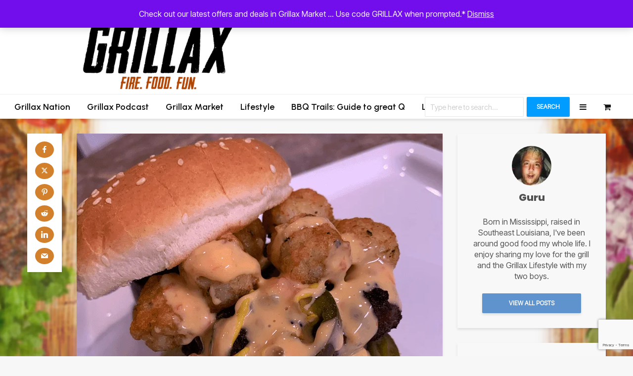

--- FILE ---
content_type: text/html; charset=UTF-8
request_url: https://grillax.com/fat-nasty-2-0/
body_size: 52523
content:
<!DOCTYPE html>
<html lang="en-US" class="no-js">
<head>
	<meta charset="UTF-8">
	<meta name="viewport" content="width=device-width,initial-scale=1.0">
		<script type="text/template" id="freeze-table-template">
  <div class="frzTbl antiscroll-wrap frzTbl--scrolled-to-left-edge">
    <div class="frzTbl-scroll-overlay antiscroll-inner">
        <div class="frzTbl-scroll-overlay__inner"></div>
    </div>
    <div class="frzTbl-content-wrapper">

        <!-- sticky outer heading -->
        <div class="frzTbl-fixed-heading-wrapper-outer">          
          <div class="frzTbl-fixed-heading-wrapper">
            <div class="frzTbl-fixed-heading-wrapper__inner">
              {{heading}}
            </div>    
          </div>
        </div>

        <!-- column shadows -->
        <div class="frzTbl-frozen-columns-wrapper">
          <!-- left -->
          <div class="frzTbl-frozen-columns-wrapper__columns frzTbl-frozen-columns-wrapper__columns--left {{hide-left-column}}"></div>
          <!-- right -->            
          <div class="frzTbl-frozen-columns-wrapper__columns frzTbl-frozen-columns-wrapper__columns--right {{hide-right-column}}"></div>
        </div>

        <!-- table -->
        <div class="frzTbl-table-wrapper">
          <div class="frzTbl-table-wrapper__inner">
            <div class="frzTbl-table-placeholder"></div>
          </div>
        </div>

    </div>
  </div>
</script><script type="text/template" id="tmpl-wcpt-product-form-loading-modal">
  <div class="wcpt-modal wcpt-product-form-loading-modal" data-wcpt-product-id="{{{ data.product_id }}}">
    <div class="wcpt-modal-content">
      <div class="wcpt-close-modal">
        <!-- close 'x' icon svg -->
        <span class="wcpt-icon wcpt-icon-x wcpt-close-modal-icon">
          <svg xmlns="http://www.w3.org/2000/svg" width="24" height="24" viewBox="0 0 24 24" fill="none" stroke="currentColor" stroke-width="2" stroke-linecap="round" stroke-linejoin="round" class="feather feather-x"><line x1="18" y1="6" x2="6" y2="18"></line><line x1="6" y1="6" x2="18" y2="18"></line>
          </svg>
        </span>
      </div>
      <span class="wcpt-product-form-loading-text">
        <i class="wcpt-ajax-badge">
          <!-- ajax loading icon svg -->
          <svg xmlns="http://www.w3.org/2000/svg" width="24" height="24" viewBox="0 0 24 24" fill="none" stroke="currentColor" stroke-width="2" stroke-linecap="round" stroke-linejoin="round" class="feather feather-loader" color="#384047">
            <line x1="12" y1="2" x2="12" y2="6"></line><line x1="12" y1="18" x2="12" y2="22"></line><line x1="4.93" y1="4.93" x2="7.76" y2="7.76"></line><line x1="16.24" y1="16.24" x2="19.07" y2="19.07"></line><line x1="2" y1="12" x2="6" y2="12"></line><line x1="18" y1="12" x2="22" y2="12"></line><line x1="4.93" y1="19.07" x2="7.76" y2="16.24"></line><line x1="16.24" y1="7.76" x2="19.07" y2="4.93"></line>
          </svg>
        </i>

        Loading&hellip;      </span>
    </div>
  </div>
</script>
<script type="text/template" id="tmpl-wcpt-cart-checkbox-trigger">
	<div 
		class="wcpt-cart-checkbox-trigger"
		data-wcpt-redirect-url=""
	>
		<style media="screen">
	@media(min-width:1200px){
		.wcpt-cart-checkbox-trigger {
			display: inline-block;
					}
	}
	@media(max-width:1100px){
		.wcpt-cart-checkbox-trigger {
			display: inline-block;
		}
	}

	.wcpt-cart-checkbox-trigger {
		background-color : #4CAF50; border-color : rgba(0, 0, 0, .1); color : rgba(255, 255, 255); 	}

</style>
		<span 
      class="wcpt-icon wcpt-icon-shopping-bag wcpt-cart-checkbox-trigger__shopping-icon "    ><svg xmlns="http://www.w3.org/2000/svg" width="24" height="24" viewBox="0 0 24 24" fill="none" stroke="currentColor" stroke-width="2" stroke-linecap="round" stroke-linejoin="round" class="feather feather-shopping-bag"><path d="M6 2L3 6v14a2 2 0 0 0 2 2h14a2 2 0 0 0 2-2V6l-3-4z"></path><line x1="3" y1="6" x2="21" y2="6"></line><path d="M16 10a4 4 0 0 1-8 0"></path></svg></span>		<span class="wcpt-cart-checkbox-trigger__text">Add selected (<span class="wcpt-total-selected"></span>) to cart</span>
		<span class="wcpt-cart-checkbox-trigger__close">✕</span>
	</div>
</script><meta name='robots' content='index, follow, max-image-preview:large, max-snippet:-1, max-video-preview:-1' />
<link rel="preload" href="https://grillax.com/wp-content/plugins/rate-my-post/public/css/fonts/ratemypost.ttf" type="font/ttf" as="font" crossorigin="anonymous"><!-- Google tag (gtag.js) consent mode dataLayer added by Site Kit -->
<script type="text/javascript" id="google_gtagjs-js-consent-mode-data-layer">
/* <![CDATA[ */
window.dataLayer = window.dataLayer || [];function gtag(){dataLayer.push(arguments);}
gtag('consent', 'default', {"ad_personalization":"denied","ad_storage":"denied","ad_user_data":"denied","analytics_storage":"denied","functionality_storage":"denied","security_storage":"denied","personalization_storage":"denied","region":["AT","BE","BG","CH","CY","CZ","DE","DK","EE","ES","FI","FR","GB","GR","HR","HU","IE","IS","IT","LI","LT","LU","LV","MT","NL","NO","PL","PT","RO","SE","SI","SK"],"wait_for_update":500});
window._googlesitekitConsentCategoryMap = {"statistics":["analytics_storage"],"marketing":["ad_storage","ad_user_data","ad_personalization"],"functional":["functionality_storage","security_storage"],"preferences":["personalization_storage"]};
window._googlesitekitConsents = {"ad_personalization":"denied","ad_storage":"denied","ad_user_data":"denied","analytics_storage":"denied","functionality_storage":"denied","security_storage":"denied","personalization_storage":"denied","region":["AT","BE","BG","CH","CY","CZ","DE","DK","EE","ES","FI","FR","GB","GR","HR","HU","IE","IS","IT","LI","LT","LU","LV","MT","NL","NO","PL","PT","RO","SE","SI","SK"],"wait_for_update":500};
/* ]]> */
</script>
<!-- End Google tag (gtag.js) consent mode dataLayer added by Site Kit -->

	<!-- This site is optimized with the Yoast SEO Premium plugin v26.7 (Yoast SEO v26.7) - https://yoast.com/wordpress/plugins/seo/ -->
	<title>Fat Nasty 2.0 | Grillax - The Ultimate Grilling Lifestyle Brand</title>
	<link rel="canonical" href="https://grillax.com/fat-nasty-2-0/" />
	<meta property="og:locale" content="en_US" />
	<meta property="og:type" content="article" />
	<meta property="og:title" content="Fat Nasty 2.0" />
	<meta property="og:description" content="Some years ago, we created the Fat Nasty. Today we’re sharing tips on how to prepare the next level of flavor with this burger and calling it Fat Nasty 2.0." />
	<meta property="og:url" content="https://grillax.com/fat-nasty-2-0/" />
	<meta property="og:site_name" content="Grillax - The Ultimate Grilling Lifestyle Brand" />
	<meta property="article:publisher" content="https://facebook.com/GrillAx" />
	<meta property="article:author" content="https://facebook.com/grillax/" />
	<meta property="article:published_time" content="2020-05-18T20:32:19+00:00" />
	<meta property="article:modified_time" content="2024-12-26T17:31:09+00:00" />
	<meta property="og:image" content="https://grillax.com/wp-content/uploads/2020/03/FatNasty2_0.png" />
	<meta property="og:image:width" content="1000" />
	<meta property="og:image:height" content="1000" />
	<meta property="og:image:type" content="image/png" />
	<meta name="author" content="Guru" />
	<meta name="twitter:card" content="summary_large_image" />
	<meta name="twitter:creator" content="@https://twitter.com/grillax_com" />
	<meta name="twitter:site" content="@grillax_com" />
	<meta name="twitter:label1" content="Written by" />
	<meta name="twitter:data1" content="Guru" />
	<meta name="twitter:label2" content="Est. reading time" />
	<meta name="twitter:data2" content="1 minute" />
	<script type="application/ld+json" class="yoast-schema-graph">{"@context":"https://schema.org","@graph":[{"@type":"Article","@id":"https://grillax.com/fat-nasty-2-0/#article","isPartOf":{"@id":"https://grillax.com/fat-nasty-2-0/"},"author":{"name":"Guru","@id":"https://grillax.com/#/schema/person/9477ee1949a979c99959fee75b3f40f8"},"headline":"Fat Nasty 2.0","datePublished":"2020-05-18T20:32:19+00:00","dateModified":"2024-12-26T17:31:09+00:00","wordCount":179,"publisher":{"@id":"https://grillax.com/#organization"},"image":{"@id":"https://grillax.com/fat-nasty-2-0/#primaryimage"},"thumbnailUrl":"https://grillax.com/wp-content/uploads/2020/03/FatNasty2_0.png","articleSection":["Beef","Grillax Nation","Ultimate Grillax"],"inLanguage":"en-US"},{"@type":"WebPage","@id":"https://grillax.com/fat-nasty-2-0/","url":"https://grillax.com/fat-nasty-2-0/","name":"Fat Nasty 2.0 | Grillax - The Ultimate Grilling Lifestyle Brand","isPartOf":{"@id":"https://grillax.com/#website"},"primaryImageOfPage":{"@id":"https://grillax.com/fat-nasty-2-0/#primaryimage"},"image":{"@id":"https://grillax.com/fat-nasty-2-0/#primaryimage"},"thumbnailUrl":"https://grillax.com/wp-content/uploads/2020/03/FatNasty2_0.png","datePublished":"2020-05-18T20:32:19+00:00","dateModified":"2024-12-26T17:31:09+00:00","breadcrumb":{"@id":"https://grillax.com/fat-nasty-2-0/#breadcrumb"},"inLanguage":"en-US","potentialAction":[{"@type":"ReadAction","target":["https://grillax.com/fat-nasty-2-0/"]}]},{"@type":"ImageObject","inLanguage":"en-US","@id":"https://grillax.com/fat-nasty-2-0/#primaryimage","url":"https://grillax.com/wp-content/uploads/2020/03/FatNasty2_0.png","contentUrl":"https://grillax.com/wp-content/uploads/2020/03/FatNasty2_0.png","width":1000,"height":1000,"caption":"Fat Nasty 2.0 is full of comfort-food fixins!"},{"@type":"BreadcrumbList","@id":"https://grillax.com/fat-nasty-2-0/#breadcrumb","itemListElement":[{"@type":"ListItem","position":1,"name":"Home","item":"https://grillax.com/"},{"@type":"ListItem","position":2,"name":"Fat Nasty 2.0"}]},{"@type":"WebSite","@id":"https://grillax.com/#website","url":"https://grillax.com/","name":"Grillax - The Ultimate Grilling Lifestyle Brand","description":"Fire. Food. Fun.","publisher":{"@id":"https://grillax.com/#organization"},"potentialAction":[{"@type":"SearchAction","target":{"@type":"EntryPoint","urlTemplate":"https://grillax.com/?s={search_term_string}"},"query-input":{"@type":"PropertyValueSpecification","valueRequired":true,"valueName":"search_term_string"}}],"inLanguage":"en-US"},{"@type":"Organization","@id":"https://grillax.com/#organization","name":"Grillax® LLC","url":"https://grillax.com/","logo":{"@type":"ImageObject","inLanguage":"en-US","@id":"https://grillax.com/#/schema/logo/image/","url":"https://grillax.com/wp-content/uploads/2019/12/cropped-Grillax_ICON.png","contentUrl":"https://grillax.com/wp-content/uploads/2019/12/cropped-Grillax_ICON.png","width":512,"height":512,"caption":"Grillax® LLC"},"image":{"@id":"https://grillax.com/#/schema/logo/image/"},"sameAs":["https://facebook.com/GrillAx","https://x.com/grillax_com"]},{"@type":"Person","@id":"https://grillax.com/#/schema/person/9477ee1949a979c99959fee75b3f40f8","name":"Guru","image":{"@type":"ImageObject","inLanguage":"en-US","@id":"https://grillax.com/#/schema/person/image/","url":"https://secure.gravatar.com/avatar/ecf62bef5be177e4f393cb28498f12fe61cf869d90e3e5d05ce5c9132865d8f9?s=96&d=blank&r=pg","contentUrl":"https://secure.gravatar.com/avatar/ecf62bef5be177e4f393cb28498f12fe61cf869d90e3e5d05ce5c9132865d8f9?s=96&d=blank&r=pg","caption":"Guru"},"description":"Born in Mississippi, raised in Southeast Louisiana, I've been around good food my whole life. I enjoy sharing my love for the grill and the Grillax Lifestyle with my two boys.","sameAs":["http://grillax.com","https://facebook.com/grillax/","https://instagram.com/grillaxcom","https://pinterest.com/grillax","https://x.com/https://twitter.com/grillax_com","https://www.youtube.com/c/grillaxllc","https://soundcloud.com/grillax-com"],"url":"https://grillax.com/author/grillmaster/"},{"@type":"Recipe","name":"Fat Nasty 2.0","author":{"@id":"https://grillax.com/#/schema/person/9477ee1949a979c99959fee75b3f40f8"},"description":"A burger - but of no much more - read the loaded list of toppings and see if you can handle it.","datePublished":"2020-05-18T15:32:19+00:00","image":["https://grillax.com/wp-content/uploads/2020/03/FatNasty2_0.png","https://grillax.com/wp-content/uploads/2020/03/FatNasty2_0-500x500.png","https://grillax.com/wp-content/uploads/2020/03/FatNasty2_0-500x375.png","https://grillax.com/wp-content/uploads/2020/03/FatNasty2_0-480x270.png"],"recipeYield":["1","1 person"],"prepTime":"PT30M","cookTime":"PT20M","totalTime":"PT50M","recipeIngredient":["1 lb 80/20 ground beef","1 c tater tots, fried","1 slice pepper jack cheese","1/4 c Rotel cheese","2 T pickled jalapenos","2 strips bacon, pan fried","1  brioche bun"],"recipeInstructions":[{"@type":"HowToStep","text":"Grill burgers indirectly over medium hot coals for three minutes; move to direct sear for 2 minutes each side.","name":"Grill burgers indirectly over medium hot coals for three minutes; move to direct sear for 2 minutes each side.","url":"https://grillax.com/recipe/fat-nasty-2-0/#wprm-recipe-41147-step-0-0"},{"@type":"HowToStep","text":"Add burger to bottom half of brioche bun.","name":"Add burger to bottom half of brioche bun.","url":"https://grillax.com/recipe/fat-nasty-2-0/#wprm-recipe-41147-step-0-1"},{"@type":"HowToStep","text":"Add pepper jack cheese.","name":"Add pepper jack cheese.","url":"https://grillax.com/recipe/fat-nasty-2-0/#wprm-recipe-41147-step-0-2"},{"@type":"HowToStep","text":"Add bacon.","name":"Add bacon.","url":"https://grillax.com/recipe/fat-nasty-2-0/#wprm-recipe-41147-step-0-3"},{"@type":"HowToStep","text":"Add jalapenos.","name":"Add jalapenos.","url":"https://grillax.com/recipe/fat-nasty-2-0/#wprm-recipe-41147-step-0-4"},{"@type":"HowToStep","text":"Add tots.","name":"Add tots.","url":"https://grillax.com/recipe/fat-nasty-2-0/#wprm-recipe-41147-step-0-5"},{"@type":"HowToStep","text":"Add Rotel cheese.","name":"Add Rotel cheese.","url":"https://grillax.com/recipe/fat-nasty-2-0/#wprm-recipe-41147-step-0-6"},{"@type":"HowToStep","text":"Add top half of brioche bun.","name":"Add top half of brioche bun.","url":"https://grillax.com/recipe/fat-nasty-2-0/#wprm-recipe-41147-step-0-7"}],"recipeCategory":["Main Course"],"recipeCuisine":["American","NOLA"],"keywords":"burger month, burgers, hamburgers","nutrition":{"@type":"NutritionInformation","calories":"398 kcal","servingSize":"1 serving"},"@id":"https://grillax.com/fat-nasty-2-0/#recipe","isPartOf":{"@id":"https://grillax.com/fat-nasty-2-0/#article"},"mainEntityOfPage":"https://grillax.com/fat-nasty-2-0/"}]}</script>
	<!-- / Yoast SEO Premium plugin. -->


<link rel='dns-prefetch' href='//fonts.googleapis.com' />
<link rel='dns-prefetch' href='//www.googletagmanager.com' />
<link rel='dns-prefetch' href='//pagead2.googlesyndication.com' />
<link rel="alternate" type="application/rss+xml" title="Grillax - The Ultimate Grilling Lifestyle Brand &raquo; Feed" href="https://grillax.com/feed/" />
<link rel="alternate" type="application/rss+xml" title="Grillax - The Ultimate Grilling Lifestyle Brand &raquo; Comments Feed" href="https://grillax.com/comments/feed/" />
<link rel="alternate" title="oEmbed (JSON)" type="application/json+oembed" href="https://grillax.com/wp-json/oembed/1.0/embed?url=https%3A%2F%2Fgrillax.com%2Ffat-nasty-2-0%2F" />
<link rel="alternate" title="oEmbed (XML)" type="text/xml+oembed" href="https://grillax.com/wp-json/oembed/1.0/embed?url=https%3A%2F%2Fgrillax.com%2Ffat-nasty-2-0%2F&#038;format=xml" />
<script>(()=>{"use strict";const e=[400,500,600,700,800,900],t=e=>`wprm-min-${e}`,n=e=>`wprm-max-${e}`,s=new Set,o="ResizeObserver"in window,r=o?new ResizeObserver((e=>{for(const t of e)c(t.target)})):null,i=.5/(window.devicePixelRatio||1);function c(s){const o=s.getBoundingClientRect().width||0;for(let r=0;r<e.length;r++){const c=e[r],a=o<=c+i;o>c+i?s.classList.add(t(c)):s.classList.remove(t(c)),a?s.classList.add(n(c)):s.classList.remove(n(c))}}function a(e){s.has(e)||(s.add(e),r&&r.observe(e),c(e))}!function(e=document){e.querySelectorAll(".wprm-recipe").forEach(a)}();if(new MutationObserver((e=>{for(const t of e)for(const e of t.addedNodes)e instanceof Element&&(e.matches?.(".wprm-recipe")&&a(e),e.querySelectorAll?.(".wprm-recipe").forEach(a))})).observe(document.documentElement,{childList:!0,subtree:!0}),!o){let e=0;addEventListener("resize",(()=>{e&&cancelAnimationFrame(e),e=requestAnimationFrame((()=>s.forEach(c)))}),{passive:!0})}})();</script><!-- grillax.com is managing ads with Advanced Ads 2.0.16 – https://wpadvancedads.com/ --><script id="grillax-ready">
			window.advanced_ads_ready=function(e,a){a=a||"complete";var d=function(e){return"interactive"===a?"loading"!==e:"complete"===e};d(document.readyState)?e():document.addEventListener("readystatechange",(function(a){d(a.target.readyState)&&e()}),{once:"interactive"===a})},window.advanced_ads_ready_queue=window.advanced_ads_ready_queue||[];		</script>
		<style id='wp-img-auto-sizes-contain-inline-css' type='text/css'>
img:is([sizes=auto i],[sizes^="auto," i]){contain-intrinsic-size:3000px 1500px}
/*# sourceURL=wp-img-auto-sizes-contain-inline-css */
</style>
<style id='cf-frontend-style-inline-css' type='text/css'>
@font-face {
	font-family: 'Grillax';
	font-weight: 400;
	src: url('http://grillax.com/wp-content/uploads/2023/08/Fantomen-Press.otf') format('OpenType'),
		url('http://grillax.com/wp-content/uploads/2023/08/Fantomen.otf') format('OpenType');
}
@font-face {
	font-family: 'Grillax';
	font-weight: 800;
	src: url('http://grillax.com/wp-content/uploads/2023/08/Fantomen-Press.otf') format('OpenType');
}
/*# sourceURL=cf-frontend-style-inline-css */
</style>
<style id='wp-emoji-styles-inline-css' type='text/css'>

	img.wp-smiley, img.emoji {
		display: inline !important;
		border: none !important;
		box-shadow: none !important;
		height: 1em !important;
		width: 1em !important;
		margin: 0 0.07em !important;
		vertical-align: -0.1em !important;
		background: none !important;
		padding: 0 !important;
	}
/*# sourceURL=wp-emoji-styles-inline-css */
</style>
<style id='wp-block-library-inline-css' type='text/css'>
:root{--wp-block-synced-color:#7a00df;--wp-block-synced-color--rgb:122,0,223;--wp-bound-block-color:var(--wp-block-synced-color);--wp-editor-canvas-background:#ddd;--wp-admin-theme-color:#007cba;--wp-admin-theme-color--rgb:0,124,186;--wp-admin-theme-color-darker-10:#006ba1;--wp-admin-theme-color-darker-10--rgb:0,107,160.5;--wp-admin-theme-color-darker-20:#005a87;--wp-admin-theme-color-darker-20--rgb:0,90,135;--wp-admin-border-width-focus:2px}@media (min-resolution:192dpi){:root{--wp-admin-border-width-focus:1.5px}}.wp-element-button{cursor:pointer}:root .has-very-light-gray-background-color{background-color:#eee}:root .has-very-dark-gray-background-color{background-color:#313131}:root .has-very-light-gray-color{color:#eee}:root .has-very-dark-gray-color{color:#313131}:root .has-vivid-green-cyan-to-vivid-cyan-blue-gradient-background{background:linear-gradient(135deg,#00d084,#0693e3)}:root .has-purple-crush-gradient-background{background:linear-gradient(135deg,#34e2e4,#4721fb 50%,#ab1dfe)}:root .has-hazy-dawn-gradient-background{background:linear-gradient(135deg,#faaca8,#dad0ec)}:root .has-subdued-olive-gradient-background{background:linear-gradient(135deg,#fafae1,#67a671)}:root .has-atomic-cream-gradient-background{background:linear-gradient(135deg,#fdd79a,#004a59)}:root .has-nightshade-gradient-background{background:linear-gradient(135deg,#330968,#31cdcf)}:root .has-midnight-gradient-background{background:linear-gradient(135deg,#020381,#2874fc)}:root{--wp--preset--font-size--normal:16px;--wp--preset--font-size--huge:42px}.has-regular-font-size{font-size:1em}.has-larger-font-size{font-size:2.625em}.has-normal-font-size{font-size:var(--wp--preset--font-size--normal)}.has-huge-font-size{font-size:var(--wp--preset--font-size--huge)}.has-text-align-center{text-align:center}.has-text-align-left{text-align:left}.has-text-align-right{text-align:right}.has-fit-text{white-space:nowrap!important}#end-resizable-editor-section{display:none}.aligncenter{clear:both}.items-justified-left{justify-content:flex-start}.items-justified-center{justify-content:center}.items-justified-right{justify-content:flex-end}.items-justified-space-between{justify-content:space-between}.screen-reader-text{border:0;clip-path:inset(50%);height:1px;margin:-1px;overflow:hidden;padding:0;position:absolute;width:1px;word-wrap:normal!important}.screen-reader-text:focus{background-color:#ddd;clip-path:none;color:#444;display:block;font-size:1em;height:auto;left:5px;line-height:normal;padding:15px 23px 14px;text-decoration:none;top:5px;width:auto;z-index:100000}html :where(.has-border-color){border-style:solid}html :where([style*=border-top-color]){border-top-style:solid}html :where([style*=border-right-color]){border-right-style:solid}html :where([style*=border-bottom-color]){border-bottom-style:solid}html :where([style*=border-left-color]){border-left-style:solid}html :where([style*=border-width]){border-style:solid}html :where([style*=border-top-width]){border-top-style:solid}html :where([style*=border-right-width]){border-right-style:solid}html :where([style*=border-bottom-width]){border-bottom-style:solid}html :where([style*=border-left-width]){border-left-style:solid}html :where(img[class*=wp-image-]){height:auto;max-width:100%}:where(figure){margin:0 0 1em}html :where(.is-position-sticky){--wp-admin--admin-bar--position-offset:var(--wp-admin--admin-bar--height,0px)}@media screen and (max-width:600px){html :where(.is-position-sticky){--wp-admin--admin-bar--position-offset:0px}}

/*# sourceURL=wp-block-library-inline-css */
</style><style id='wp-block-paragraph-inline-css' type='text/css'>
.is-small-text{font-size:.875em}.is-regular-text{font-size:1em}.is-large-text{font-size:2.25em}.is-larger-text{font-size:3em}.has-drop-cap:not(:focus):first-letter{float:left;font-size:8.4em;font-style:normal;font-weight:100;line-height:.68;margin:.05em .1em 0 0;text-transform:uppercase}body.rtl .has-drop-cap:not(:focus):first-letter{float:none;margin-left:.1em}p.has-drop-cap.has-background{overflow:hidden}:root :where(p.has-background){padding:1.25em 2.375em}:where(p.has-text-color:not(.has-link-color)) a{color:inherit}p.has-text-align-left[style*="writing-mode:vertical-lr"],p.has-text-align-right[style*="writing-mode:vertical-rl"]{rotate:180deg}
/*# sourceURL=https://grillax.com/wp-includes/blocks/paragraph/style.min.css */
</style>
<link rel='stylesheet' id='wc-blocks-style-css' href='https://grillax.com/wp-content/plugins/woocommerce/assets/client/blocks/wc-blocks.css' type='text/css' media='all' />
<style id='global-styles-inline-css' type='text/css'>
:root{--wp--preset--aspect-ratio--square: 1;--wp--preset--aspect-ratio--4-3: 4/3;--wp--preset--aspect-ratio--3-4: 3/4;--wp--preset--aspect-ratio--3-2: 3/2;--wp--preset--aspect-ratio--2-3: 2/3;--wp--preset--aspect-ratio--16-9: 16/9;--wp--preset--aspect-ratio--9-16: 9/16;--wp--preset--color--black: #000000;--wp--preset--color--cyan-bluish-gray: #abb8c3;--wp--preset--color--white: #ffffff;--wp--preset--color--pale-pink: #f78da7;--wp--preset--color--vivid-red: #cf2e2e;--wp--preset--color--luminous-vivid-orange: #ff6900;--wp--preset--color--luminous-vivid-amber: #fcb900;--wp--preset--color--light-green-cyan: #7bdcb5;--wp--preset--color--vivid-green-cyan: #00d084;--wp--preset--color--pale-cyan-blue: #8ed1fc;--wp--preset--color--vivid-cyan-blue: #0693e3;--wp--preset--color--vivid-purple: #9b51e0;--wp--preset--color--gridlove-acc: #5f93ce;--wp--preset--color--gridlove-meta: #818181;--wp--preset--color--gridlove-txt: #515151;--wp--preset--color--gridlove-bg: #f8f8f8;--wp--preset--color--gridlove-highlight-acc: #2dabff;--wp--preset--color--gridlove-highlight-txt: #f2f2f2;--wp--preset--color--gridlove-highlight-bg: #f1f1f1;--wp--preset--color--gridlove-cat-4: #009cff;--wp--preset--gradient--vivid-cyan-blue-to-vivid-purple: linear-gradient(135deg,rgb(6,147,227) 0%,rgb(155,81,224) 100%);--wp--preset--gradient--light-green-cyan-to-vivid-green-cyan: linear-gradient(135deg,rgb(122,220,180) 0%,rgb(0,208,130) 100%);--wp--preset--gradient--luminous-vivid-amber-to-luminous-vivid-orange: linear-gradient(135deg,rgb(252,185,0) 0%,rgb(255,105,0) 100%);--wp--preset--gradient--luminous-vivid-orange-to-vivid-red: linear-gradient(135deg,rgb(255,105,0) 0%,rgb(207,46,46) 100%);--wp--preset--gradient--very-light-gray-to-cyan-bluish-gray: linear-gradient(135deg,rgb(238,238,238) 0%,rgb(169,184,195) 100%);--wp--preset--gradient--cool-to-warm-spectrum: linear-gradient(135deg,rgb(74,234,220) 0%,rgb(151,120,209) 20%,rgb(207,42,186) 40%,rgb(238,44,130) 60%,rgb(251,105,98) 80%,rgb(254,248,76) 100%);--wp--preset--gradient--blush-light-purple: linear-gradient(135deg,rgb(255,206,236) 0%,rgb(152,150,240) 100%);--wp--preset--gradient--blush-bordeaux: linear-gradient(135deg,rgb(254,205,165) 0%,rgb(254,45,45) 50%,rgb(107,0,62) 100%);--wp--preset--gradient--luminous-dusk: linear-gradient(135deg,rgb(255,203,112) 0%,rgb(199,81,192) 50%,rgb(65,88,208) 100%);--wp--preset--gradient--pale-ocean: linear-gradient(135deg,rgb(255,245,203) 0%,rgb(182,227,212) 50%,rgb(51,167,181) 100%);--wp--preset--gradient--electric-grass: linear-gradient(135deg,rgb(202,248,128) 0%,rgb(113,206,126) 100%);--wp--preset--gradient--midnight: linear-gradient(135deg,rgb(2,3,129) 0%,rgb(40,116,252) 100%);--wp--preset--font-size--small: 12.8px;--wp--preset--font-size--medium: 20px;--wp--preset--font-size--large: 20.8px;--wp--preset--font-size--x-large: 42px;--wp--preset--font-size--normal: 16px;--wp--preset--font-size--huge: 27.2px;--wp--preset--spacing--20: 0.44rem;--wp--preset--spacing--30: 0.67rem;--wp--preset--spacing--40: 1rem;--wp--preset--spacing--50: 1.5rem;--wp--preset--spacing--60: 2.25rem;--wp--preset--spacing--70: 3.38rem;--wp--preset--spacing--80: 5.06rem;--wp--preset--shadow--natural: 6px 6px 9px rgba(0, 0, 0, 0.2);--wp--preset--shadow--deep: 12px 12px 50px rgba(0, 0, 0, 0.4);--wp--preset--shadow--sharp: 6px 6px 0px rgba(0, 0, 0, 0.2);--wp--preset--shadow--outlined: 6px 6px 0px -3px rgb(255, 255, 255), 6px 6px rgb(0, 0, 0);--wp--preset--shadow--crisp: 6px 6px 0px rgb(0, 0, 0);}:where(.is-layout-flex){gap: 0.5em;}:where(.is-layout-grid){gap: 0.5em;}body .is-layout-flex{display: flex;}.is-layout-flex{flex-wrap: wrap;align-items: center;}.is-layout-flex > :is(*, div){margin: 0;}body .is-layout-grid{display: grid;}.is-layout-grid > :is(*, div){margin: 0;}:where(.wp-block-columns.is-layout-flex){gap: 2em;}:where(.wp-block-columns.is-layout-grid){gap: 2em;}:where(.wp-block-post-template.is-layout-flex){gap: 1.25em;}:where(.wp-block-post-template.is-layout-grid){gap: 1.25em;}.has-black-color{color: var(--wp--preset--color--black) !important;}.has-cyan-bluish-gray-color{color: var(--wp--preset--color--cyan-bluish-gray) !important;}.has-white-color{color: var(--wp--preset--color--white) !important;}.has-pale-pink-color{color: var(--wp--preset--color--pale-pink) !important;}.has-vivid-red-color{color: var(--wp--preset--color--vivid-red) !important;}.has-luminous-vivid-orange-color{color: var(--wp--preset--color--luminous-vivid-orange) !important;}.has-luminous-vivid-amber-color{color: var(--wp--preset--color--luminous-vivid-amber) !important;}.has-light-green-cyan-color{color: var(--wp--preset--color--light-green-cyan) !important;}.has-vivid-green-cyan-color{color: var(--wp--preset--color--vivid-green-cyan) !important;}.has-pale-cyan-blue-color{color: var(--wp--preset--color--pale-cyan-blue) !important;}.has-vivid-cyan-blue-color{color: var(--wp--preset--color--vivid-cyan-blue) !important;}.has-vivid-purple-color{color: var(--wp--preset--color--vivid-purple) !important;}.has-black-background-color{background-color: var(--wp--preset--color--black) !important;}.has-cyan-bluish-gray-background-color{background-color: var(--wp--preset--color--cyan-bluish-gray) !important;}.has-white-background-color{background-color: var(--wp--preset--color--white) !important;}.has-pale-pink-background-color{background-color: var(--wp--preset--color--pale-pink) !important;}.has-vivid-red-background-color{background-color: var(--wp--preset--color--vivid-red) !important;}.has-luminous-vivid-orange-background-color{background-color: var(--wp--preset--color--luminous-vivid-orange) !important;}.has-luminous-vivid-amber-background-color{background-color: var(--wp--preset--color--luminous-vivid-amber) !important;}.has-light-green-cyan-background-color{background-color: var(--wp--preset--color--light-green-cyan) !important;}.has-vivid-green-cyan-background-color{background-color: var(--wp--preset--color--vivid-green-cyan) !important;}.has-pale-cyan-blue-background-color{background-color: var(--wp--preset--color--pale-cyan-blue) !important;}.has-vivid-cyan-blue-background-color{background-color: var(--wp--preset--color--vivid-cyan-blue) !important;}.has-vivid-purple-background-color{background-color: var(--wp--preset--color--vivid-purple) !important;}.has-black-border-color{border-color: var(--wp--preset--color--black) !important;}.has-cyan-bluish-gray-border-color{border-color: var(--wp--preset--color--cyan-bluish-gray) !important;}.has-white-border-color{border-color: var(--wp--preset--color--white) !important;}.has-pale-pink-border-color{border-color: var(--wp--preset--color--pale-pink) !important;}.has-vivid-red-border-color{border-color: var(--wp--preset--color--vivid-red) !important;}.has-luminous-vivid-orange-border-color{border-color: var(--wp--preset--color--luminous-vivid-orange) !important;}.has-luminous-vivid-amber-border-color{border-color: var(--wp--preset--color--luminous-vivid-amber) !important;}.has-light-green-cyan-border-color{border-color: var(--wp--preset--color--light-green-cyan) !important;}.has-vivid-green-cyan-border-color{border-color: var(--wp--preset--color--vivid-green-cyan) !important;}.has-pale-cyan-blue-border-color{border-color: var(--wp--preset--color--pale-cyan-blue) !important;}.has-vivid-cyan-blue-border-color{border-color: var(--wp--preset--color--vivid-cyan-blue) !important;}.has-vivid-purple-border-color{border-color: var(--wp--preset--color--vivid-purple) !important;}.has-vivid-cyan-blue-to-vivid-purple-gradient-background{background: var(--wp--preset--gradient--vivid-cyan-blue-to-vivid-purple) !important;}.has-light-green-cyan-to-vivid-green-cyan-gradient-background{background: var(--wp--preset--gradient--light-green-cyan-to-vivid-green-cyan) !important;}.has-luminous-vivid-amber-to-luminous-vivid-orange-gradient-background{background: var(--wp--preset--gradient--luminous-vivid-amber-to-luminous-vivid-orange) !important;}.has-luminous-vivid-orange-to-vivid-red-gradient-background{background: var(--wp--preset--gradient--luminous-vivid-orange-to-vivid-red) !important;}.has-very-light-gray-to-cyan-bluish-gray-gradient-background{background: var(--wp--preset--gradient--very-light-gray-to-cyan-bluish-gray) !important;}.has-cool-to-warm-spectrum-gradient-background{background: var(--wp--preset--gradient--cool-to-warm-spectrum) !important;}.has-blush-light-purple-gradient-background{background: var(--wp--preset--gradient--blush-light-purple) !important;}.has-blush-bordeaux-gradient-background{background: var(--wp--preset--gradient--blush-bordeaux) !important;}.has-luminous-dusk-gradient-background{background: var(--wp--preset--gradient--luminous-dusk) !important;}.has-pale-ocean-gradient-background{background: var(--wp--preset--gradient--pale-ocean) !important;}.has-electric-grass-gradient-background{background: var(--wp--preset--gradient--electric-grass) !important;}.has-midnight-gradient-background{background: var(--wp--preset--gradient--midnight) !important;}.has-small-font-size{font-size: var(--wp--preset--font-size--small) !important;}.has-medium-font-size{font-size: var(--wp--preset--font-size--medium) !important;}.has-large-font-size{font-size: var(--wp--preset--font-size--large) !important;}.has-x-large-font-size{font-size: var(--wp--preset--font-size--x-large) !important;}
/*# sourceURL=global-styles-inline-css */
</style>

<style id='classic-theme-styles-inline-css' type='text/css'>
/*! This file is auto-generated */
.wp-block-button__link{color:#fff;background-color:#32373c;border-radius:9999px;box-shadow:none;text-decoration:none;padding:calc(.667em + 2px) calc(1.333em + 2px);font-size:1.125em}.wp-block-file__button{background:#32373c;color:#fff;text-decoration:none}
/*# sourceURL=/wp-includes/css/classic-themes.min.css */
</style>
<link rel='stylesheet' id='rate-my-post-css' href='https://grillax.com/wp-content/plugins/rate-my-post/public/css/rate-my-post.min.css' type='text/css' media='all' />
<link rel='stylesheet' id='wprm-public-css' href='https://grillax.com/wp-content/plugins/wp-recipe-maker/dist/public-modern.css' type='text/css' media='all' />
<link rel='stylesheet' id='categories-images-styles-css' href='https://grillax.com/wp-content/plugins/categories-images/assets/css/zci-styles.css' type='text/css' media='all' />
<link rel='stylesheet' id='contact-form-7-css' href='https://grillax.com/wp-content/plugins/contact-form-7/includes/css/styles.css' type='text/css' media='all' />
<link rel='stylesheet' id='mks_shortcodes_simple_line_icons-css' href='https://grillax.com/wp-content/plugins/meks-flexible-shortcodes/css/simple-line/simple-line-icons.css' type='text/css' media='screen' />
<link rel='stylesheet' id='mks_shortcodes_css-css' href='https://grillax.com/wp-content/plugins/meks-flexible-shortcodes/css/style.css' type='text/css' media='screen' />
<link rel='stylesheet' id='antiscroll-css' href='https://grillax.com/wp-content/plugins/wc-product-table-lite/assets/antiscroll/css.min.css' type='text/css' media='all' />
<link rel='stylesheet' id='freeze_table-css' href='https://grillax.com/wp-content/plugins/wc-product-table-lite/assets/freeze_table_v2/css.min.css' type='text/css' media='all' />
<link rel='stylesheet' id='wc-photoswipe-css' href='https://grillax.com/wp-content/plugins/woocommerce/assets/css/photoswipe/photoswipe.min.css' type='text/css' media='all' />
<link rel='stylesheet' id='wc-photoswipe-default-skin-css' href='https://grillax.com/wp-content/plugins/woocommerce/assets/css/photoswipe/default-skin/default-skin.min.css' type='text/css' media='all' />
<link rel='stylesheet' id='multirange-css' href='https://grillax.com/wp-content/plugins/wc-product-table-lite/assets/multirange/css.min.css' type='text/css' media='all' />
<link rel='stylesheet' id='wcpt-css' href='https://grillax.com/wp-content/plugins/wc-product-table-lite/assets/css.min.css' type='text/css' media='all' />
<style id='wcpt-inline-css' type='text/css'>

    .mejs-button>button {
      background: transparent url(https://grillax.com/wp-includes/js/mediaelement/mejs-controls.svg) !important;
    }
    .mejs-mute>button {
      background-position: -60px 0 !important;
    }    
    .mejs-unmute>button {
      background-position: -40px 0 !important;
    }    
    .mejs-pause>button {
      background-position: -20px 0 !important;
    }    
  
/*# sourceURL=wcpt-inline-css */
</style>
<link rel='stylesheet' id='mediaelement-css' href='https://grillax.com/wp-includes/js/mediaelement/mediaelementplayer-legacy.min.css' type='text/css' media='all' />
<link rel='stylesheet' id='wp-mediaelement-css' href='https://grillax.com/wp-includes/js/mediaelement/wp-mediaelement.min.css' type='text/css' media='all' />
<link rel='stylesheet' id='widgetopts-styles-css' href='https://grillax.com/wp-content/plugins/widget-options/assets/css/widget-options.css' type='text/css' media='all' />
<link rel='stylesheet' id='woocommerce-layout-css' href='https://grillax.com/wp-content/plugins/woocommerce/assets/css/woocommerce-layout.css' type='text/css' media='all' />
<link rel='stylesheet' id='woocommerce-smallscreen-css' href='https://grillax.com/wp-content/plugins/woocommerce/assets/css/woocommerce-smallscreen.css' type='text/css' media='only screen and (max-width: 768px)' />
<link rel='stylesheet' id='woocommerce-general-css' href='https://grillax.com/wp-content/plugins/woocommerce/assets/css/woocommerce.css' type='text/css' media='all' />
<style id='woocommerce-inline-inline-css' type='text/css'>
.woocommerce form .form-row .required { visibility: visible; }
/*# sourceURL=woocommerce-inline-inline-css */
</style>
<link rel='stylesheet' id='gridlove-fonts-css' href='https://fonts.googleapis.com/css?family=Inter+Tight%3A400%7CPoppins%3A400%2C800%7CUrbanist%3A400%2C600&#038;subset=latin&#038;ver=2.1.2' type='text/css' media='all' />
<link rel='stylesheet' id='gridlove-main-css' href='https://grillax.com/wp-content/themes/gridlove/assets/css/min.css' type='text/css' media='all' />
<style id='gridlove-main-inline-css' type='text/css'>
body{font-size: 16px;}h1, .h1 {font-size: 48px;}h2, .h2,.col-lg-12 .gridlove-post-b .h3 {font-size: 30px;}h3, .h3 {font-size: 22px;}h4, .h4 {font-size: 20px;}h5, .h5 {font-size: 18px;}h6, .h6 {font-size: 16px;}.widget, .gridlove-header-responsive .sub-menu, .gridlove-site-header .sub-menu{font-size: 16px;}.gridlove-main-navigation {font-size: 18px;}.gridlove-post {font-size: 16px;}body{background-color: #f7f7f7;background-repeat:repeat-x;background-size:cover;background-attachment:fixed;background-position:center center;background-image:url('https://grillax.com/wp-content/uploads/2025/08/chopboard2.png');color: #515151;font-family: 'Inter Tight';font-weight: 400;}h1, h2, h3, h4, h5, h6,.h1, .h2, .h3, .h4, .h5, .h6,blockquote,thead td,.comment-author b,q:before,#bbpress-forums .bbp-forum-title, #bbpress-forums .bbp-topic-permalink{color: #515151;font-family: 'Poppins';font-weight: 800;}.gridlove-main-nav a,.gridlove-posts-widget a{font-family: 'Urbanist';font-weight: 600;}.gridlove-header-top{background-color: #bf5700;color: #f4f4f4;}.gridlove-header-top a{color: #f4f4f4;}.gridlove-header-top a:hover{color: #ffffff;}.gridlove-header-wrapper,.gridlove-header-middle .sub-menu,.gridlove-header-responsive,.gridlove-header-responsive .sub-menu{background-color:#ffffff; }.gridlove-header-middle,.gridlove-header-middle a,.gridlove-header-responsive,.gridlove-header-responsive a{color: #111111;}.gridlove-header-middle a:hover,.gridlove-header-middle .gridlove-sidebar-action:hover,.gridlove-header-middle .gridlove-actions-button > span:hover,.gridlove-header-middle .current_page_item > a,.gridlove-header-middle .current_page_ancestor > a,.gridlove-header-middle .current-menu-item > a,.gridlove-header-middle .current-menu-ancestor > a,.gridlove-header-middle .gridlove-category-menu article:hover a,.gridlove-header-responsive a:hover{color: #009cff;}.gridlove-header-middle .active>span,.gridlove-header-middle .gridlove-main-nav>li.menu-item-has-children:hover>a,.gridlove-header-middle .gridlove-social-icons:hover>span,.gridlove-header-responsive .active>span{background-color: rgba(17,17,17,0.05)}.gridlove-header-middle .gridlove-button-search{background-color: #009cff;}.gridlove-header-middle .gridlove-search-form input{border-color: rgba(17,17,17,0.1)}.gridlove-header-middle .sub-menu,.gridlove-header-responsive .sub-menu{border-top: 1px solid rgba(17,17,17,0.05)}.gridlove-header-middle{height: 150px;}.gridlove-logo{max-height: 150px;}.gridlove-branding-bg{background:#e87b00;}.gridlove-header-responsive .gridlove-actions-button:hover >span{color:#009cff;}.gridlove-sidebar-action .gridlove-bars:before,.gridlove-sidebar-action .gridlove-bars:after{background:#111111;}.gridlove-sidebar-action:hover .gridlove-bars:before,.gridlove-sidebar-action:hover .gridlove-bars:after{background:#009cff;}.gridlove-sidebar-action .gridlove-bars{border-color: #111111;}.gridlove-sidebar-action:hover .gridlove-bars{border-color:#009cff;}.gridlove-header-bottom .sub-menu{ background-color:#ffffff;}.gridlove-header-bottom .sub-menu a{color:#111111;}.gridlove-header-bottom .sub-menu a:hover,.gridlove-header-bottom .gridlove-category-menu article:hover a{color:#009cff;}.gridlove-header-bottom{background-color:#ffffff;}.gridlove-header-bottom,.gridlove-header-bottom a{color: #111111;}.gridlove-header-bottom a:hover,.gridlove-header-bottom .gridlove-sidebar-action:hover,.gridlove-header-bottom .gridlove-actions-button > span:hover,.gridlove-header-bottom .current_page_item > a,.gridlove-header-bottom .current_page_ancestor > a,.gridlove-header-bottom .current-menu-item > a,.gridlove-header-bottom .current-menu-ancestor > a {color: #009cff;}.gridlove-header-bottom .active>span,.gridlove-header-bottom .gridlove-main-nav>li.menu-item-has-children:hover>a,.gridlove-header-bottom .gridlove-social-icons:hover>span{background-color: rgba(17,17,17,0.05)}.gridlove-header-bottom .gridlove-search-form input{border-color: rgba(17,17,17,0.1)}.gridlove-header-bottom,.gridlove-header-bottom .sub-menu{border-top: 1px solid rgba(17,17,17,0.07)}.gridlove-header-bottom .gridlove-button-search{background-color: #009cff;}.gridlove-header-sticky,.gridlove-header-sticky .sub-menu{background-color:#ffffff; }.gridlove-header-sticky,.gridlove-header-sticky a{color: #111111;}.gridlove-header-sticky a:hover,.gridlove-header-sticky .gridlove-sidebar-action:hover,.gridlove-header-sticky .gridlove-actions-button > span:hover,.gridlove-header-sticky .current_page_item > a,.gridlove-header-sticky .current_page_ancestor > a,.gridlove-header-sticky .current-menu-item > a,.gridlove-header-sticky .current-menu-ancestor > a,.gridlove-header-sticky .gridlove-category-menu article:hover a{color: #009cff;}.gridlove-header-sticky .active>span,.gridlove-header-sticky .gridlove-main-nav>li.menu-item-has-children:hover>a,.gridlove-header-sticky .gridlove-social-icons:hover>span{background-color: rgba(17,17,17,0.05)}.gridlove-header-sticky .gridlove-search-form input{border-color: rgba(17,17,17,0.1)}.gridlove-header-sticky .sub-menu{border-top: 1px solid rgba(17,17,17,0.05)}.gridlove-header-sticky .gridlove-button-search{background-color: #009cff;}.gridlove-cover-area,.gridlove-cover{height:400px; }.gridlove-cover-area .gridlove-cover-bg img{width:1800px; }.gridlove-box,#disqus_thread{background: #f8f8f8;}a{color: #515151;}.entry-title a{ color: #515151;}a:hover,.comment-reply-link,#cancel-comment-reply-link,.gridlove-box .entry-title a:hover,.gridlove-posts-widget article:hover a{color: #5f93ce;}.entry-content p a,.widget_text a,.entry-content ul a,.entry-content ol a,.gridlove-text-module-content p a{color: #5f93ce; border-color: rgba(95,147,206,0.8);}.entry-content p a:hover,.widget_text a:hover,.entry-content ul a:hover,.entry-content ol a:hover,.gridlove-text-module-content p a:hover{border-bottom: 1px solid transparent;}.comment-reply-link:hover,.gallery .gallery-item a:after, .wp-block-gallery .blocks-gallery-item a:after,.wp-block-gallery figure a:after,.entry-content a.gridlove-popup-img {color: #515151; }.gridlove-post-b .box-col-b:only-child .entry-title a,.gridlove-post-d .entry-overlay:only-child .entry-title a{color: #515151;}.gridlove-post-b .box-col-b:only-child .entry-title a:hover,.gridlove-post-d .entry-overlay:only-child .entry-title a:hover,.gridlove-content .entry-header .gridlove-breadcrumbs a,.gridlove-content .entry-header .gridlove-breadcrumbs a:hover,.module-header .gridlove-breadcrumbs a,.module-header .gridlove-breadcrumbs a:hover { color: #5f93ce; }.gridlove-post-b .box-col-b:only-child .meta-item,.gridlove-post-b .box-col-b:only-child .entry-meta a,.gridlove-post-b .box-col-b:only-child .entry-meta span,.gridlove-post-d .entry-overlay:only-child .meta-item,.gridlove-post-d .entry-overlay:only-child .entry-meta a,.gridlove-post-d .entry-overlay:only-child .entry-meta span {color: #818181;}.entry-meta .meta-item, .entry-meta a, .entry-meta span,.comment-metadata a{color: #818181;}blockquote{color: rgba(81,81,81,0.8);}blockquote:before{color: rgba(81,81,81,0.15);}.entry-meta a:hover{color: #515151;}.widget_tag_cloud a,.entry-tags a,.entry-content .wp-block-tag-cloud a{ background: rgba(81,81,81,0.1); color: #515151; }.submit,.gridlove-button,.mks_autor_link_wrap a,.mks_read_more a,input[type="submit"],button[type="submit"],.gridlove-cat, .gridlove-pill,.gridlove-button-search,body div.wpforms-container-full .wpforms-form input[type=submit], body div.wpforms-container-full .wpforms-form button[type=submit], body div.wpforms-container-full .wpforms-form .wpforms-page-button,.add_to_cart_button{color:#FFF;background-color: #5f93ce;}body div.wpforms-container-full .wpforms-form input[type=submit]:hover, body div.wpforms-container-full .wpforms-form input[type=submit]:focus, body div.wpforms-container-full .wpforms-form input[type=submit]:active, body div.wpforms-container-full .wpforms-form button[type=submit]:hover, body div.wpforms-container-full .wpforms-form button[type=submit]:focus, body div.wpforms-container-full .wpforms-form button[type=submit]:active, body div.wpforms-container-full .wpforms-form .wpforms-page-button:hover, body div.wpforms-container-full .wpforms-form .wpforms-page-button:active, body div.wpforms-container-full .wpforms-form .wpforms-page-button:focus {color:#FFF;background-color: #5f93ce;}.wp-block-button__link{background-color: #5f93ce; }.gridlove-button:hover,.add_to_cart_button:hover{color:#FFF;}.gridlove-share a:hover{background:rgba(17, 17, 17, .8);color:#FFF;}.gridlove-pill:hover,.gridlove-author-links a:hover,.entry-category a:hover{background: #111;color: #FFF;}.gridlove-cover-content .entry-category a:hover,.entry-overlay .entry-category a:hover,.gridlove-highlight .entry-category a:hover,.gridlove-box.gridlove-post-d .entry-overlay .entry-category a:hover,.gridlove-post-a .entry-category a:hover,.gridlove-highlight .gridlove-format-icon{background: #FFF;color: #111;}.gridlove-author, .gridlove-prev-next-nav,.comment .comment-respond{border-color: rgba(81,81,81,0.1);}.gridlove-load-more a,.gridlove-pagination .gridlove-next a,.gridlove-pagination .gridlove-prev a,.gridlove-pagination .next,.gridlove-pagination .prev,.gridlove-infinite-scroll a,.double-bounce1, .double-bounce2,.gridlove-link-pages > span,.module-actions ul.page-numbers span.page-numbers{color:#FFF;background-color: #5f93ce;}.gridlove-pagination .current{background-color:rgba(81,81,81,0.1);}.gridlove-highlight{background: #f1f1f1;}.gridlove-highlight,.gridlove-highlight h4,.gridlove-highlight a{color: #f2f2f2;}.gridlove-highlight .entry-meta .meta-item, .gridlove-highlight .entry-meta a, .gridlove-highlight .entry-meta span,.gridlove-highlight p{color: rgba(242,242,242,0.8);}.gridlove-highlight .gridlove-author-links .fa-link,.gridlove-highlight .gridlove_category_widget .gridlove-full-color li a:after{background: #2dabff;}.gridlove-highlight .entry-meta a:hover{color: #f2f2f2;}.gridlove-highlight.gridlove-post-d .entry-image a:after{background-color: rgba(241,241,241,0.7);}.gridlove-highlight.gridlove-post-d:hover .entry-image a:after{background-color: rgba(241,241,241,0.9);}.gridlove-highlight.gridlove-post-a .entry-image:hover>a:after, .gridlove-highlight.gridlove-post-b .entry-image:hover a:after{background-color: rgba(241,241,241,0.2);}.gridlove-highlight .gridlove-slider-controls > div{background-color: rgba(242,242,242,0.1);color: #f2f2f2; }.gridlove-highlight .gridlove-slider-controls > div:hover{background-color: rgba(242,242,242,0.3);color: #f2f2f2; }.gridlove-highlight.gridlove-box .entry-title a:hover{color: #2dabff;}.gridlove-highlight.widget_meta a, .gridlove-highlight.widget_recent_entries li, .gridlove-highlight.widget_recent_comments li, .gridlove-highlight.widget_nav_menu a, .gridlove-highlight.widget_archive li, .gridlove-highlight.widget_pages a{border-color: rgba(242,242,242,0.1);}.gridlove-cover-content .entry-meta .meta-item, .gridlove-cover-content .entry-meta a, .gridlove-cover-content .entry-meta span,.gridlove-cover-area .gridlove-breadcrumbs,.gridlove-cover-area .gridlove-breadcrumbs a,.gridlove-cover-area .gridlove-breadcrumbs .breadcrumb_last,body .gridlove-content .entry-overlay .gridlove-breadcrumbs {color: rgba(255, 255, 255, .8);}.gridlove-cover-content .entry-meta a:hover,.gridlove-cover-area .gridlove-breadcrumbs a:hover {color: rgba(255, 255, 255, 1);}.module-title h2,.module-title .h2{ color: #515151; }.gridlove-action-link,.gridlove-slider-controls > div,.module-actions ul.page-numbers .next.page-numbers,.module-actions ul.page-numbers .prev.page-numbers{background: rgba(81,81,81,0.1); color: #515151; }.gridlove-slider-controls > div:hover,.gridlove-action-link:hover,.module-actions ul.page-numbers .next.page-numbers:hover,.module-actions ul.page-numbers .prev.page-numbers:hover{color: #515151;background: rgba(81,81,81,0.3); }.gridlove-pn-ico,.gridlove-author-links .fa-link{background: rgba(81,81,81,0.1); color: #515151;}.gridlove-prev-next-nav a:hover .gridlove-pn-ico{background: rgba(95,147,206,1); color: #f8f8f8;}.widget_meta a,.widget_recent_entries li,.widget_recent_comments li,.widget_nav_menu a,.widget_archive li,.widget_pages a,.widget_categories li,.gridlove_category_widget .gridlove-count-color li,.widget_categories .children li,.widget_archiv .children li{border-color: rgba(81,81,81,0.1);}.widget_recent_entries a:hover,.menu-item-has-children.active > span,.menu-item-has-children.active > a,.gridlove-nav-widget-acordion:hover,.widget_recent_comments .recentcomments a.url:hover{color: #5f93ce;}.widget_recent_comments .url,.post-date,.widget_recent_comments .recentcomments,.gridlove-nav-widget-acordion,.widget_archive li,.rss-date,.widget_categories li,.widget_archive li{color:#818181;}.widget_pages .children,.widget_nav_menu .sub-menu{background:#5f93ce;color:#FFF;}.widget_pages .children a,.widget_nav_menu .sub-menu a,.widget_nav_menu .sub-menu span,.widget_pages .children span{color:#FFF;}.widget_tag_cloud a:hover,.entry-tags a:hover,.entry-content .wp-block-tag-cloud a:hover{background: #5f93ce;color:#FFF;}.gridlove-footer{background: #ffffff;color: #8a4500;}.gridlove-footer .widget-title{color: #8a4500;}.gridlove-footer a{color: rgba(119,119,119,0.8);}.gridlove-footer a:hover{color: #777777;}.gridlove-footer .widget_recent_comments .url, .gridlove-footer .post-date, .gridlove-footer .widget_recent_comments .recentcomments, .gridlove-footer .gridlove-nav-widget-acordion, .gridlove-footer .widget_archive li, .gridlove-footer .rss-date{color: rgba(138,69,0,0.8); }.gridlove-footer .widget_meta a, .gridlove-footer .widget_recent_entries li, .gridlove-footer .widget_recent_comments li, .gridlove-footer .widget_nav_menu a, .gridlove-footer .widget_archive li, .gridlove-footer .widget_pages a,.gridlove-footer table,.gridlove-footer td,.gridlove-footer th,.gridlove-footer .widget_calendar table,.gridlove-footer .widget.widget_categories select,.gridlove-footer .widget_calendar table tfoot tr td{border-color: rgba(138,69,0,0.2);}table,thead,td,th,.widget_calendar table{ border-color: rgba(81,81,81,0.1);}input[type="text"], input[type="email"],input[type="search"], input[type="url"], input[type="tel"], input[type="number"], input[type="date"], input[type="password"], select, textarea{border-color: rgba(81,81,81,0.2);}.gridlove-site-content div.mejs-container .mejs-controls {background-color: rgba(81,81,81,0.1);}body .gridlove-site-content .mejs-controls .mejs-time-rail .mejs-time-current{background: #5f93ce;}body .gridlove-site-content .mejs-video.mejs-container .mejs-controls{background-color: rgba(248,248,248,0.9);}.wp-block-cover .wp-block-cover-image-text, .wp-block-cover .wp-block-cover-text, .wp-block-cover h2, .wp-block-cover-image .wp-block-cover-image-text, .wp-block-cover-image .wp-block-cover-text, .wp-block-cover-image h2{font-family: 'Poppins';font-weight: 800; }.wp-block-cover-image .wp-block-cover-image-text, .wp-block-cover-image h2{font-size: 30px;}.gridlove-header-middle .gridlove-cart-count,.gridlove-header-responsive .gridlove-cart-count{background-color: #009cff; color: #ffffff;}.gridlove-header-bottom .gridlove-cart-count {background-color: #009cff; color: #ffffff;}.gridlove-header-sticky .gridlove-cart-count {background-color: #009cff; color: #ffffff;}.woocommerce ul.products li.product .button,.woocommerce ul.products li.product .added_to_cart,body.woocommerce .button,body.woocommerce-page .button,.woocommerce .widget_shopping_cart_content .buttons .button,.woocommerce div.product div.summary .single_add_to_cart_button,.woocommerce #respond input#submit:hover, .woocommerce a.button:hover, .woocommerce button.button:hover, .woocommerce input.button:hover,.woocommerce-cart .wc-proceed-to-checkout a.checkout-button,.woocommerce-cart .wc-proceed-to-checkout a.checkout-button:hover,.woocommerce-page #payment #place_order,.woocommerce #review_form #respond .form-submit input,.woocommerce .widget_price_filter .ui-slider .ui-slider-range,.woocommerce .widget_price_filter .ui-slider .ui-slider-handle{color:#FFF;background-color: #5f93ce;}.woocommerce div.product .woocommerce-tabs ul.tabs li.active a{border-bottom: 3px solid #5f93ce;}.product-categories li,.product-categories .children li {color:#818181;}.product-categories .children li {border-top: 1px solid rgba(81,81,81,0.1); }.product-categories li{ border-bottom: 1px solid rgba(81,81,81,0.1); }.widget_display_replies li, .widget_display_topics li{ color:#818181; }.has-small-font-size{ font-size: 12px;}.has-large-font-size{ font-size: 20px;}.has-huge-font-size{ font-size: 25px;}@media(min-width: 1024px){.has-small-font-size{ font-size: 12px;}.has-normal-font-size{ font-size: 16px;}.has-large-font-size{ font-size: 20px;}.has-huge-font-size{ font-size: 27px;}}.has-gridlove-acc-background-color{ background-color: #5f93ce;}.has-gridlove-acc-color{ color: #5f93ce;}.has-gridlove-meta-background-color{ background-color: #818181;}.has-gridlove-meta-color{ color: #818181;}.has-gridlove-txt-background-color{ background-color: #515151;}.has-gridlove-txt-color{ color: #515151;}.has-gridlove-bg-background-color{ background-color: #f8f8f8;}.has-gridlove-bg-color{ color: #f8f8f8;}.has-gridlove-highlight-acc-background-color{ background-color: #2dabff;}.has-gridlove-highlight-acc-color{ color: #2dabff;}.has-gridlove-highlight-txt-background-color{ background-color: #f2f2f2;}.has-gridlove-highlight-txt-color{ color: #f2f2f2;}.has-gridlove-highlight-bg-background-color{ background-color: #f1f1f1;}.has-gridlove-highlight-bg-color{ color: #f1f1f1;}.has-gridlove-cat-4-background-color{ background-color: #009cff;}.has-gridlove-cat-4-color{ color: #009cff;}.gridlove-cats .gridlove-cat .entry-overlay-wrapper .entry-image:after, .gridlove-cat.gridlove-post-d .entry-image a:after { background-color: rgba(95,147,206,0.7); }.gridlove-cat.gridlove-post-d:hover .entry-image a:after { background-color: rgba(95,147,206,0.9); }.gridlove-cat-4{ background: #009cff;}.gridlove-cat-col-4:hover{ color: #009cff;}.gridlove-cats .gridlove-cat-4 .entry-overlay-wrapper .entry-image:after, .gridlove-cat-4.gridlove-post-d .entry-image a:after { background-color: rgba(0,156,255,0.7); }.gridlove-cat-4.gridlove-post-d:hover .entry-image a:after { background-color: rgba(0,156,255,0.9); }
/*# sourceURL=gridlove-main-inline-css */
</style>
<link rel='stylesheet' id='gridlove-woocommerce-css' href='https://grillax.com/wp-content/themes/gridlove/assets/css/gridlove-woocommerce.css' type='text/css' media='all' />
<link rel='stylesheet' id='gridlove_child_load_scripts-css' href='https://grillax.com/wp-content/themes/gridlove-child/style.css' type='text/css' media='screen' />
<link rel='stylesheet' id='meks-ads-widget-css' href='https://grillax.com/wp-content/plugins/meks-easy-ads-widget/css/style.css' type='text/css' media='all' />
<link rel='stylesheet' id='meks-author-widget-css' href='https://grillax.com/wp-content/plugins/meks-smart-author-widget/css/style.css' type='text/css' media='all' />
<link rel='stylesheet' id='meks-social-widget-css' href='https://grillax.com/wp-content/plugins/meks-smart-social-widget/css/style.css' type='text/css' media='all' />
<link rel='stylesheet' id='meks-themeforest-widget-css' href='https://grillax.com/wp-content/plugins/meks-themeforest-smart-widget/css/style.css' type='text/css' media='all' />
<link rel='stylesheet' id='meks_ess-main-css' href='https://grillax.com/wp-content/plugins/meks-easy-social-share/assets/css/main.css' type='text/css' media='all' />
<style id='meks_ess-main-inline-css' type='text/css'>

                body .meks_ess a {
                    background: #d3802c !important;
                }
                body .meks_ess.transparent a::before, body .meks_ess.transparent a span, body .meks_ess.outline a span {
                    color: #d3802c !important;
                }
                body .meks_ess.outline a::before {
                    color: #d3802c !important;
                }
                body .meks_ess.outline a {
                    border-color: #d3802c !important;
                }
                body .meks_ess.outline a:hover {
                    border-color: #d3802c !important;
                }
            
/*# sourceURL=meks_ess-main-inline-css */
</style>
<link rel='stylesheet' id='tablepress-default-css' href='https://grillax.com/wp-content/tablepress-combined.min.css' type='text/css' media='all' />
<link rel='stylesheet' id='um_modal-css' href='https://grillax.com/wp-content/plugins/ultimate-member/assets/css/um-modal.min.css' type='text/css' media='all' />
<link rel='stylesheet' id='um_ui-css' href='https://grillax.com/wp-content/plugins/ultimate-member/assets/libs/jquery-ui/jquery-ui.min.css' type='text/css' media='all' />
<link rel='stylesheet' id='um_tipsy-css' href='https://grillax.com/wp-content/plugins/ultimate-member/assets/libs/tipsy/tipsy.min.css' type='text/css' media='all' />
<link rel='stylesheet' id='um_raty-css' href='https://grillax.com/wp-content/plugins/ultimate-member/assets/libs/raty/um-raty.min.css' type='text/css' media='all' />
<link rel='stylesheet' id='select2-css' href='https://grillax.com/wp-content/plugins/ultimate-member/assets/libs/select2/select2.min.css' type='text/css' media='all' />
<link rel='stylesheet' id='um_fileupload-css' href='https://grillax.com/wp-content/plugins/ultimate-member/assets/css/um-fileupload.min.css' type='text/css' media='all' />
<link rel='stylesheet' id='um_confirm-css' href='https://grillax.com/wp-content/plugins/ultimate-member/assets/libs/um-confirm/um-confirm.min.css' type='text/css' media='all' />
<link rel='stylesheet' id='um_datetime-css' href='https://grillax.com/wp-content/plugins/ultimate-member/assets/libs/pickadate/default.min.css' type='text/css' media='all' />
<link rel='stylesheet' id='um_datetime_date-css' href='https://grillax.com/wp-content/plugins/ultimate-member/assets/libs/pickadate/default.date.min.css' type='text/css' media='all' />
<link rel='stylesheet' id='um_datetime_time-css' href='https://grillax.com/wp-content/plugins/ultimate-member/assets/libs/pickadate/default.time.min.css' type='text/css' media='all' />
<link rel='stylesheet' id='um_fonticons_ii-css' href='https://grillax.com/wp-content/plugins/ultimate-member/assets/libs/legacy/fonticons/fonticons-ii.min.css' type='text/css' media='all' />
<link rel='stylesheet' id='um_fonticons_fa-css' href='https://grillax.com/wp-content/plugins/ultimate-member/assets/libs/legacy/fonticons/fonticons-fa.min.css' type='text/css' media='all' />
<link rel='stylesheet' id='um_fontawesome-css' href='https://grillax.com/wp-content/plugins/ultimate-member/assets/css/um-fontawesome.min.css' type='text/css' media='all' />
<link rel='stylesheet' id='um_common-css' href='https://grillax.com/wp-content/plugins/ultimate-member/assets/css/common.min.css' type='text/css' media='all' />
<link rel='stylesheet' id='um_responsive-css' href='https://grillax.com/wp-content/plugins/ultimate-member/assets/css/um-responsive.min.css' type='text/css' media='all' />
<link rel='stylesheet' id='um_styles-css' href='https://grillax.com/wp-content/plugins/ultimate-member/assets/css/um-styles.min.css' type='text/css' media='all' />
<link rel='stylesheet' id='um_crop-css' href='https://grillax.com/wp-content/plugins/ultimate-member/assets/libs/cropper/cropper.min.css' type='text/css' media='all' />
<link rel='stylesheet' id='um_profile-css' href='https://grillax.com/wp-content/plugins/ultimate-member/assets/css/um-profile.min.css' type='text/css' media='all' />
<link rel='stylesheet' id='um_account-css' href='https://grillax.com/wp-content/plugins/ultimate-member/assets/css/um-account.min.css' type='text/css' media='all' />
<link rel='stylesheet' id='um_misc-css' href='https://grillax.com/wp-content/plugins/ultimate-member/assets/css/um-misc.min.css' type='text/css' media='all' />
<link rel='stylesheet' id='um_default_css-css' href='https://grillax.com/wp-content/plugins/ultimate-member/assets/css/um-old-default.min.css' type='text/css' media='all' />
<script type="text/template" id="tmpl-variation-template">
	<div class="woocommerce-variation-description">{{{ data.variation.variation_description }}}</div>
	<div class="woocommerce-variation-price">{{{ data.variation.price_html }}}</div>
	<div class="woocommerce-variation-availability">{{{ data.variation.availability_html }}}</div>
</script>
<script type="text/template" id="tmpl-unavailable-variation-template">
	<p role="alert">Sorry, this product is unavailable. Please choose a different combination.</p>
</script>
<script type="text/javascript" src="https://grillax.com/wp-includes/js/jquery/jquery.min.js" id="jquery-core-js"></script>
<script type="text/javascript" src="https://grillax.com/wp-includes/js/jquery/jquery-migrate.min.js" id="jquery-migrate-js"></script>
<script type="text/javascript" src="https://grillax.com/wp-includes/js/underscore.min.js" id="underscore-js"></script>
<script type="text/javascript" id="wp-util-js-extra">
/* <![CDATA[ */
var _wpUtilSettings = {"ajax":{"url":"/wp-admin/admin-ajax.php"}};
//# sourceURL=wp-util-js-extra
/* ]]> */
</script>
<script type="text/javascript" src="https://grillax.com/wp-includes/js/wp-util.min.js" id="wp-util-js"></script>
<script type="text/javascript" id="wc-add-to-cart-js-extra">
/* <![CDATA[ */
var wc_add_to_cart_params = {"ajax_url":"/wp-admin/admin-ajax.php","wc_ajax_url":"/?wc-ajax=%%endpoint%%","i18n_view_cart":"View cart","cart_url":"https://grillax.com/cart/","is_cart":"","cart_redirect_after_add":"yes"};
//# sourceURL=wc-add-to-cart-js-extra
/* ]]> */
</script>
<script type="text/javascript" src="https://grillax.com/wp-content/plugins/woocommerce/assets/js/frontend/add-to-cart.min.js" id="wc-add-to-cart-js" defer="defer" data-wp-strategy="defer"></script>
<script type="text/javascript" id="wc-add-to-cart-variation-js-extra">
/* <![CDATA[ */
var wc_add_to_cart_variation_params = {"wc_ajax_url":"/?wc-ajax=%%endpoint%%","i18n_no_matching_variations_text":"Sorry, no products matched your selection. Please choose a different combination.","i18n_make_a_selection_text":"Please select some product options before adding this product to your cart.","i18n_unavailable_text":"Sorry, this product is unavailable. Please choose a different combination.","i18n_reset_alert_text":"Your selection has been reset. Please select some product options before adding this product to your cart."};
//# sourceURL=wc-add-to-cart-variation-js-extra
/* ]]> */
</script>
<script type="text/javascript" src="https://grillax.com/wp-content/plugins/woocommerce/assets/js/frontend/add-to-cart-variation.min.js" id="wc-add-to-cart-variation-js" defer="defer" data-wp-strategy="defer"></script>
<script type="text/javascript" src="https://grillax.com/wp-content/plugins/woocommerce/assets/js/jquery-blockui/jquery.blockUI.min.js" id="wc-jquery-blockui-js" defer="defer" data-wp-strategy="defer"></script>
<script type="text/javascript" src="https://grillax.com/wp-content/plugins/woocommerce/assets/js/js-cookie/js.cookie.min.js" id="wc-js-cookie-js" defer="defer" data-wp-strategy="defer"></script>
<script type="text/javascript" id="woocommerce-js-extra">
/* <![CDATA[ */
var woocommerce_params = {"ajax_url":"/wp-admin/admin-ajax.php","wc_ajax_url":"/?wc-ajax=%%endpoint%%","i18n_password_show":"Show password","i18n_password_hide":"Hide password"};
//# sourceURL=woocommerce-js-extra
/* ]]> */
</script>
<script type="text/javascript" src="https://grillax.com/wp-content/plugins/woocommerce/assets/js/frontend/woocommerce.min.js" id="woocommerce-js" defer="defer" data-wp-strategy="defer"></script>
<script type="text/javascript" id="WCPAY_ASSETS-js-extra">
/* <![CDATA[ */
var wcpayAssets = {"url":"https://grillax.com/wp-content/plugins/woocommerce-payments/dist/"};
//# sourceURL=WCPAY_ASSETS-js-extra
/* ]]> */
</script>
<script type="text/javascript" src="https://grillax.com/wp-content/plugins/ultimate-member/assets/js/um-gdpr.min.js" id="um-gdpr-js"></script>
<link rel="https://api.w.org/" href="https://grillax.com/wp-json/" /><link rel="alternate" title="JSON" type="application/json" href="https://grillax.com/wp-json/wp/v2/posts/40293" /><link rel="EditURI" type="application/rsd+xml" title="RSD" href="https://grillax.com/xmlrpc.php?rsd" />
<meta name="generator" content="WordPress 6.9" />
<meta name="generator" content="WooCommerce 10.4.3" />
<link rel='shortlink' href='https://grillax.com/?p=40293' />
<meta name="generator" content="Redux 4.5.10" />
<!-- This site is using AdRotate v5.17.2 to display their advertisements - https://ajdg.solutions/ -->
<!-- AdRotate CSS -->
<style type="text/css" media="screen">
	.g { margin:0px; padding:0px; overflow:hidden; line-height:1; zoom:1; }
	.g img { height:auto; }
	.g-col { position:relative; float:left; }
	.g-col:first-child { margin-left: 0; }
	.g-col:last-child { margin-right: 0; }
	.g-1 { width:100%; max-width:971px; height:100%; max-height:120px; margin: 0 auto; }
	.g-2 { width:100%; max-width:300px; height:100%; max-height:600px; margin: 0 auto; }
	.g-3 { width:100%; max-width:250px; height:100%; max-height:650px; margin: 0 auto; }
	.g-4 { width:100%; max-width:300px; height:100%; max-height:250px; margin: 0 auto; }
	.g-6 { margin:0px;  width:100%; max-width:700px; height:100%; max-height:144px; }
	.g-5 { margin:0px;  width:100%; max-width:300px; height:100%; max-height:300px; }
	@media only screen and (max-width: 480px) {
		.g-col, .g-dyn, .g-single { width:100%; margin-left:0; margin-right:0; }
	}
</style>
<!-- /AdRotate CSS -->


		<!-- GA Google Analytics @ https://m0n.co/ga -->
		<script async src="https://www.googletagmanager.com/gtag/js?id=G-91P8CMM3VD"></script>
		<script>
			window.dataLayer = window.dataLayer || [];
			function gtag(){dataLayer.push(arguments);}
			gtag('js', new Date());
			gtag('config', 'G-91P8CMM3VD');
		</script>

	<meta name="generator" content="Site Kit by Google 1.170.0" /><style type="text/css">.wprm-glossary-term {color: #5A822B;text-decoration: underline;cursor: help;}</style>	<noscript><style>.woocommerce-product-gallery{ opacity: 1 !important; }</style></noscript>
	
<!-- Google AdSense meta tags added by Site Kit -->
<meta name="google-adsense-platform-account" content="ca-host-pub-2644536267352236">
<meta name="google-adsense-platform-domain" content="sitekit.withgoogle.com">
<!-- End Google AdSense meta tags added by Site Kit -->

<!-- Google Tag Manager snippet added by Site Kit -->
<script type="text/javascript">
/* <![CDATA[ */

			( function( w, d, s, l, i ) {
				w[l] = w[l] || [];
				w[l].push( {'gtm.start': new Date().getTime(), event: 'gtm.js'} );
				var f = d.getElementsByTagName( s )[0],
					j = d.createElement( s ), dl = l != 'dataLayer' ? '&l=' + l : '';
				j.async = true;
				j.src = 'https://www.googletagmanager.com/gtm.js?id=' + i + dl;
				f.parentNode.insertBefore( j, f );
			} )( window, document, 'script', 'dataLayer', 'GTM-MPHDJ47' );
			
/* ]]> */
</script>

<!-- End Google Tag Manager snippet added by Site Kit -->

<!-- Google AdSense snippet added by Site Kit -->
<script type="text/javascript" async="async" src="https://pagead2.googlesyndication.com/pagead/js/adsbygoogle.js?client=ca-pub-1887130588490639&amp;host=ca-host-pub-2644536267352236" crossorigin="anonymous"></script>

<!-- End Google AdSense snippet added by Site Kit -->
<script  async src="https://pagead2.googlesyndication.com/pagead/js/adsbygoogle.js?client=ca-pub-1887130588490639" crossorigin="anonymous"></script><link rel="icon" href="https://grillax.com/wp-content/uploads/2019/12/cropped-Grillax_ICON-50x50.png" sizes="32x32" />
<link rel="icon" href="https://grillax.com/wp-content/uploads/2019/12/cropped-Grillax_ICON-270x270.png" sizes="192x192" />
<link rel="apple-touch-icon" href="https://grillax.com/wp-content/uploads/2019/12/cropped-Grillax_ICON-270x270.png" />
<meta name="msapplication-TileImage" content="https://grillax.com/wp-content/uploads/2019/12/cropped-Grillax_ICON-270x270.png" />
		<style type="text/css" id="wp-custom-css">
			.gridlove-logo {
margin-left: -29px;
}

.wp-caption-text {
    margin-top: .5em;
    color: #3f3f3f;
    text-align: center;
    font-size: 13px;
    display: block !important;
    position: inherit;
    background: transparent !important;

}
.figcaption {

    padding-bottom: 20px !important;
    display: inherit;
    position: inherit;
    bottom: 0px !important;
    color: #22bcfc !important;
    background: none !important;
    font-size: 13px !important;

}
.blocks-gallery-item {

    margin-bottom: 50px !important;

}		</style>
		</head>

<body class="wp-singular post-template-default single single-post postid-40293 single-format-standard wp-embed-responsive wp-theme-gridlove wp-child-theme-gridlove-child theme-gridlove woocommerce-demo-store woocommerce-no-js chrome gridlove-cover-overlay-soft-dark gridlove-v_2_1_2 gridlove-child aa-prefix-grillax-">

					<!-- Google Tag Manager (noscript) snippet added by Site Kit -->
		<noscript>
			<iframe src="https://www.googletagmanager.com/ns.html?id=GTM-MPHDJ47" height="0" width="0" style="display:none;visibility:hidden"></iframe>
		</noscript>
		<!-- End Google Tag Manager (noscript) snippet added by Site Kit -->
		<p role="complementary" aria-label="Store notice" class="woocommerce-store-notice demo_store" data-notice-id="4d517ab88f6c6452cd056023baa8d8e4" style="display:none;">Check out our latest offers and deals in Grillax Market ... Use code GRILLAX when prompted.* <a role="button" href="#" class="woocommerce-store-notice__dismiss-link">Dismiss</a></p>		
			
			
		<header id="header" class="gridlove-site-header hidden-md-down gridlove-header-wide gridlove-header-shadow">
				
									<div class="gridlove-header-top">
	<div class="container">

		
					<div class="gridlove-slot-c">
				<div class="gridlove-site-date">January 20, 2026</div> 
			</div>
		
					<div class="gridlove-slot-r">
				<li>
		<ul id="menu-social" class="gridlove-soc-menu"><li id="menu-item-8644" class="menu-item menu-item-type-custom menu-item-object-custom menu-item-8644"><a target="_blank" href="https://www.facebook.com/Grillax/" data-wpel-link="external" rel="external noopener noreferrer"><span class="gridlove-social-name">Grillax on Facebook</span></a></li>
<li id="menu-item-41599" class="menu-item menu-item-type-custom menu-item-object-custom menu-item-41599"><a target="_blank" href="https://www.youtube.com/channel/UCtyeRG-AT_XGbukIdm-UhnA" data-wpel-link="external" rel="external noopener noreferrer"><span class="gridlove-social-name">Grillax on YouTube</span></a></li>
<li id="menu-item-41596" class="menu-item menu-item-type-custom menu-item-object-custom menu-item-41596"><a target="_blank" href="https://www.tiktok.com/@grillax_tiktok" data-wpel-link="external" rel="external noopener noreferrer"><span class="gridlove-social-name">Grillax on TikTok</span></a></li>
<li id="menu-item-8645" class="menu-item menu-item-type-custom menu-item-object-custom menu-item-8645"><a target="_blank" href="https://twitter.com/Grillax_com" data-wpel-link="external" rel="external noopener noreferrer"><span class="gridlove-social-name">Grillax on X</span></a></li>
<li id="menu-item-8648" class="menu-item menu-item-type-custom menu-item-object-custom menu-item-8648"><a target="_blank" href="https://www.instagram.com/grillaxcom/" data-wpel-link="external" rel="external noopener noreferrer"><span class="gridlove-social-name">Grillax on Instagram</span></a></li>
<li id="menu-item-8646" class="menu-item menu-item-type-custom menu-item-object-custom menu-item-8646"><a target="_blank" href="https://www.pinterest.com/grillax/" data-wpel-link="external" rel="external noopener noreferrer"><span class="gridlove-social-name">Grillax on Pinterest</span></a></li>
<li id="menu-item-8647" class="menu-item menu-item-type-custom menu-item-object-custom menu-item-8647"><a target="_blank" href="https://www.reddit.com/user/GrillaxCOM/" data-wpel-link="external" rel="external noopener noreferrer"><span class="gridlove-social-name">Grillax on Reddit</span></a></li>
<li id="menu-item-8649" class="menu-item menu-item-type-custom menu-item-object-custom menu-item-8649"><a target="_blank" href="https://www.linkedin.com/company/9238118/" data-wpel-link="external" rel="external noopener noreferrer"><span class="gridlove-social-name">Grillax on LinkedIn</span></a></li>
</ul></li>
 
			</div>
			</div>				
</div>				
				<div class="gridlove-header-5">
    <div class="gridlove-header-wrapper">
        <div class="gridlove-header-middle container">
            <div class="gridlove-slot-l">
                
<div class="gridlove-site-branding  ">
			<span class="site-title h1"><a href="https://grillax.com/" rel="home noopener noreferrer" data-wpel-link="internal" target="_self"><img class="gridlove-logo" src="https://grillax.com/wp-content/uploads/2018/11/GrilladHeader.png" alt="Grillax - The Ultimate Grilling Lifestyle Brand"></a></span>
	
	
</div>

            </div>
            <div class="gridlove-slot-r">
                	<div class="gridlove-ad"><div class="g g-1"><div class="g-dyn a-170 c-1"><base target="_blank" /><a class="gofollow" data-track="MTcwLDEsMTIw" href="https://www.kqzyfj.com/click-101417460-16978042" target="_blank" data-wpel-link="external" rel="external noopener noreferrer">
<img src="https://www.tqlkg.com/image-101417460-16978042" width="728" height="90" alt="" border="0"/></a></div><div class="g-dyn a-152 c-2"><base target="_blank" /><a href="https://butcherbox.pxf.io/c/2300771/1443754/16419" data-wpel-link="external" rel="external noopener noreferrer"><img src="http://grillax.com/wp-content/uploads/2024/07/ButcherBox24.png" /></a></div><div class="g-dyn a-74 c-3"><a class="gofollow" data-track="NzQsMSwxMjA=" href="https://www.youtube.com/c/grillaxllc?sub_confirmation=1" data-wpel-link="external" rel="external noopener noreferrer"><img src="http://grillax.com/wp-content/uploads/2020/12/Grillax_YouTube_WebLeader.png" /></a></div><div class="g-dyn a-196 c-4"><a rel="sponsored external noopener noreferrer" href="https://wineexpress.vneoga.net/c/391645/1035397/2181" target="_top" id="1035397" data-wpel-link="external">
<img src="//a.impactradius-go.com/display-ad/2181-1035397" border="0" alt="" width="938" height="120"/></a><img height="0" width="0" src="https://wineexpress.vneoga.net/i/391645/1035397/2181" style="position:absolute;visibility:hidden;" border="0" /></div><div class="g-dyn a-133 c-5"><script type="text/javascript" src="https://classic.avantlink.com/link.php?merchant_link_id=86d5ba21-4bbe-440a-a2d2-ca1b71e34069&amp;affiliate_id=3228bc33-c99d-4bfb-9e76-80cc923b1994&amp;website_id=f596ea17-c16b-4ab4-b9a4-ceb79c8ba0fd"></script></div><div class="g-dyn a-104 c-6"><base target="_blank" /><a href="https://thermoworks.sjv.io/e1MkvQ" data-wpel-link="external" rel="external noopener noreferrer"><img src="https://grillax.com/wp-content/uploads/2025/09/ThemapenOne_Leader.png" /></a></div><div class="g-dyn a-161 c-7"><a rel="sponsored external noopener noreferrer" href="https://spidergrills.pxf.io/c/391645/2190435/28070" target="_blank" id="2190435" data-wpel-link="external">
<img src="https://grillax.com/wp-content/uploads/2025/02/Spider_Leader-1.png" border="0" alt="" width="971" height="120"/></a><img height="0" width="0" src="https://imp.pxf.io/i/391645/2190435/28070" style="position:absolute;visibility:hidden;" border="0" /></div><div class="g-dyn a-53 c-8"><base target="_blank" /><a class="gofollow" data-track="NTMsMSwxMjA=" href="http://grillax.com/contact-us/" data-wpel-link="internal" target="_self" rel="noopener noreferrer"><img src="http://grillax.com/wp-content/uploads/2024/07/SubscribeOB-1.png" /></a></div></div></div>
            </div>
        </div>
    </div>
    <div class="gridlove-header-bottom">
	    <div class="container">
	        <div class="gridlove-slot-l">
	            <nav class="gridlove-main-navigation">	
				<ul id="menu-main" class="gridlove-main-nav gridlove-menu"><li id="menu-item-2768" class="menu-item menu-item-type-custom menu-item-object-custom menu-item-home menu-item-has-children menu-item-2768"><a href="http://grillax.com" data-wpel-link="internal" target="_self" rel="noopener noreferrer">Grillax Nation</a>
<ul class="sub-menu">
	<li id="menu-item-43038" class="menu-item menu-item-type-taxonomy menu-item-object-category current-post-ancestor current-menu-parent current-post-parent menu-item-43038"><a href="https://grillax.com/category/nation/ultimate/" data-wpel-link="internal" target="_self" rel="noopener noreferrer">Ultimate Grillax</a></li>
	<li id="menu-item-8996" class="menu-item menu-item-type-taxonomy menu-item-object-category current-post-ancestor menu-item-has-children menu-item-8996"><a href="https://grillax.com/category/nation/recipes/" data-wpel-link="internal" target="_self" rel="noopener noreferrer">Recipes</a>
	<ul class="sub-menu">
		<li id="menu-item-42745" class="menu-item menu-item-type-taxonomy menu-item-object-category menu-item-42745"><a href="https://grillax.com/category/nation/recipes/pork/" data-wpel-link="internal" target="_self" rel="noopener noreferrer">Pork</a></li>
		<li id="menu-item-42746" class="menu-item menu-item-type-taxonomy menu-item-object-category current-post-ancestor current-menu-parent current-post-parent menu-item-42746"><a href="https://grillax.com/category/nation/recipes/beef/" data-wpel-link="internal" target="_self" rel="noopener noreferrer">Beef</a></li>
		<li id="menu-item-42750" class="menu-item menu-item-type-taxonomy menu-item-object-category menu-item-42750"><a href="https://grillax.com/category/nation/recipes/poultry/" data-wpel-link="internal" target="_self" rel="noopener noreferrer">Poultry</a></li>
		<li id="menu-item-42749" class="menu-item menu-item-type-taxonomy menu-item-object-category menu-item-42749"><a href="https://grillax.com/category/nation/recipes/fish/" data-wpel-link="internal" target="_self" rel="noopener noreferrer">Fish &amp; Seafood</a></li>
		<li id="menu-item-42751" class="menu-item menu-item-type-taxonomy menu-item-object-category menu-item-42751"><a href="https://grillax.com/category/nation/recipes/veggie/" data-wpel-link="internal" target="_self" rel="noopener noreferrer">Vegetables</a></li>
		<li id="menu-item-42747" class="menu-item menu-item-type-taxonomy menu-item-object-category menu-item-42747"><a href="https://grillax.com/category/nation/recipes/burgers/" data-wpel-link="internal" target="_self" rel="noopener noreferrer">Burgers, Brats &amp; Dogs</a></li>
		<li id="menu-item-42748" class="menu-item menu-item-type-taxonomy menu-item-object-category menu-item-42748"><a href="https://grillax.com/category/nation/recipes/dessert/" data-wpel-link="internal" target="_self" rel="noopener noreferrer">Desserts</a></li>
		<li id="menu-item-42752" class="menu-item menu-item-type-taxonomy menu-item-object-category menu-item-42752"><a href="https://grillax.com/category/nation/recipes/wild/" data-wpel-link="internal" target="_self" rel="noopener noreferrer">Wild Game</a></li>
		<li id="menu-item-42753" class="menu-item menu-item-type-taxonomy menu-item-object-category menu-item-42753"><a href="https://grillax.com/category/nation/recipes/wildcard/" data-wpel-link="internal" target="_self" rel="noopener noreferrer">Wildcard</a></li>
	</ul>
</li>
	<li id="menu-item-3240" class="menu-item menu-item-type-post_type menu-item-object-page menu-item-3240"><a href="https://grillax.com/academy/" data-wpel-link="internal" target="_self" rel="noopener noreferrer">Grillax Academy</a></li>
	<li id="menu-item-42382" class="menu-item menu-item-type-post_type menu-item-object-page menu-item-42382"><a href="https://grillax.com/podcast/" data-wpel-link="internal" target="_self" rel="noopener noreferrer">Grillax Podcast</a></li>
	<li id="menu-item-3237" class="menu-item menu-item-type-post_type menu-item-object-page menu-item-has-children menu-item-3237"><a href="https://grillax.com/gameday/" data-wpel-link="internal" target="_self" rel="noopener noreferrer">Grillax Gameday</a>
	<ul class="sub-menu">
		<li id="menu-item-38624" class="menu-item menu-item-type-post_type menu-item-object-page menu-item-38624"><a href="https://grillax.com/gameday/gameday-cocktails/" data-wpel-link="internal" target="_self" rel="noopener noreferrer">Gameday Cocktails</a></li>
	</ul>
</li>
	<li id="menu-item-41368" class="menu-item menu-item-type-post_type menu-item-object-page menu-item-41368"><a href="https://grillax.com/grillaxfishing/" data-wpel-link="internal" target="_self" rel="noopener noreferrer">Grillax Fishing</a></li>
	<li id="menu-item-3245" class="menu-item menu-item-type-post_type menu-item-object-page menu-item-3245"><a href="https://grillax.com/grillax-kids/" data-wpel-link="internal" target="_self" rel="noopener noreferrer">Grillax Kids</a></li>
	<li id="menu-item-38499" class="menu-item menu-item-type-taxonomy menu-item-object-category menu-item-38499"><a href="https://grillax.com/category/nation/recipes/wild/" data-wpel-link="internal" target="_self" rel="noopener noreferrer">Grillax Outdoors</a></li>
	<li id="menu-item-3249" class="menu-item menu-item-type-post_type menu-item-object-page menu-item-3249"><a href="https://grillax.com/light-side/" data-wpel-link="internal" target="_self" rel="noopener noreferrer">Light Side</a></li>
	<li id="menu-item-29595" class="menu-item menu-item-type-taxonomy menu-item-object-category menu-item-29595"><a href="https://grillax.com/category/nation/grilling-product-reviews/" data-wpel-link="internal" target="_self" rel="noopener noreferrer">Grilling Reviews</a></li>
	<li id="menu-item-3261" class="menu-item menu-item-type-post_type menu-item-object-page menu-item-3261"><a href="https://grillax.com/grillax-video/" data-wpel-link="internal" target="_self" rel="noopener noreferrer">Grillax Video</a></li>
	<li id="menu-item-3521" class="menu-item menu-item-type-post_type menu-item-object-page menu-item-3521"><a href="https://grillax.com/grilling-news/" data-wpel-link="internal" target="_self" rel="noopener noreferrer">Grilling News</a></li>
	<li id="menu-item-2744" class="menu-item menu-item-type-post_type menu-item-object-page menu-item-2744"><a href="https://grillax.com/contact-us/" data-wpel-link="internal" target="_self" rel="noopener noreferrer">Join Us</a></li>
</ul>
</li>
<li id="menu-item-42716" class="menu-item menu-item-type-post_type menu-item-object-page menu-item-42716"><a href="https://grillax.com/podcast/" data-wpel-link="internal" target="_self" rel="noopener noreferrer">Grillax Podcast</a></li>
<li id="menu-item-42492" class="menu-item menu-item-type-post_type menu-item-object-page menu-item-has-children menu-item-42492"><a href="https://grillax.com/market/" data-wpel-link="internal" target="_self" rel="noopener noreferrer">Grillax Market</a>
<ul class="sub-menu">
	<li id="menu-item-43861" class="menu-item menu-item-type-post_type menu-item-object-page menu-item-43861"><a href="https://grillax.com/grillax-merch/" data-wpel-link="internal" target="_self" rel="noopener noreferrer">Grillax Merch</a></li>
</ul>
</li>
<li id="menu-item-41451" class="menu-item menu-item-type-post_type menu-item-object-page menu-item-41451"><a href="https://grillax.com/lifestyle/" data-wpel-link="internal" target="_self" rel="noopener noreferrer">Lifestyle</a></li>
<li id="menu-item-2758" class="menu-item menu-item-type-post_type menu-item-object-page menu-item-has-children menu-item-2758"><a href="https://grillax.com/bbq-trails/" data-wpel-link="internal" target="_self" rel="noopener noreferrer">BBQ Trails: Guide to great Q</a>
<ul class="sub-menu">
	<li id="menu-item-2756" class="menu-item menu-item-type-post_type menu-item-object-page menu-item-2756"><a href="https://grillax.com/alabama-trail/" data-wpel-link="internal" target="_self" rel="noopener noreferrer">Alabama BBQ Trail</a></li>
	<li id="menu-item-2757" class="menu-item menu-item-type-post_type menu-item-object-page menu-item-2757"><a href="https://grillax.com/arkansas-trail/" data-wpel-link="internal" target="_self" rel="noopener noreferrer">Arkansas BBQ Trail</a></li>
	<li id="menu-item-2759" class="menu-item menu-item-type-post_type menu-item-object-page menu-item-2759"><a href="https://grillax.com/georgia-trail/" data-wpel-link="internal" target="_self" rel="noopener noreferrer">Georgia BBQ Trail</a></li>
	<li id="menu-item-2760" class="menu-item menu-item-type-post_type menu-item-object-page menu-item-2760"><a href="https://grillax.com/kentucky-trail/" data-wpel-link="internal" target="_self" rel="noopener noreferrer">Kentucky BBQ Trail</a></li>
	<li id="menu-item-2761" class="menu-item menu-item-type-post_type menu-item-object-page menu-item-2761"><a href="https://grillax.com/mississippi-trail/" data-wpel-link="internal" target="_self" rel="noopener noreferrer">Mississippi BBQ Trail</a></li>
	<li id="menu-item-2762" class="menu-item menu-item-type-post_type menu-item-object-page menu-item-2762"><a href="https://grillax.com/north-carolina-trail/" data-wpel-link="internal" target="_self" rel="noopener noreferrer">North Carolina BBQ Trail</a></li>
	<li id="menu-item-2763" class="menu-item menu-item-type-post_type menu-item-object-page menu-item-2763"><a href="https://grillax.com/south-carolina-trail/" data-wpel-link="internal" target="_self" rel="noopener noreferrer">South Carolina BBQ Trail</a></li>
	<li id="menu-item-2764" class="menu-item menu-item-type-post_type menu-item-object-page menu-item-2764"><a href="https://grillax.com/tennessee-trail/" data-wpel-link="internal" target="_self" rel="noopener noreferrer">Tennessee BBQ Trail</a></li>
	<li id="menu-item-2765" class="menu-item menu-item-type-post_type menu-item-object-page menu-item-2765"><a href="https://grillax.com/texas-trail/" data-wpel-link="internal" target="_self" rel="noopener noreferrer">Texas BBQ Trail</a></li>
</ul>
</li>
<li id="menu-item-41022" class="menu-item menu-item-type-post_type menu-item-object-page menu-item-41022"><a href="https://grillax.com/contact/" data-wpel-link="internal" target="_self" rel="noopener noreferrer">Let’s Connect</a></li>
</ul>	</nav>	        </div>
	        <div class="gridlove-slot-r">
	        		<ul class="gridlove-actions gridlove-menu">
					<li class="gridlove-actions-search">
	<form class="gridlove-search-form" action="https://grillax.com/" method="get"><input name="s" type="text" value="" placeholder="Type here to search..." /><button type="submit" class="gridlove-button-search">Search</button></form></li>					<li class="gridlove-actions-button">
	<span class="gridlove-sidebar-action">
		<i class="fa fa-bars"></i>
	</span>
</li>					

		<li class="gridlove-actions-button gridlove-actions-cart">
		<a href="https://grillax.com/cart/" class="gridlove-cart" data-wpel-link="internal" target="_self" rel="noopener noreferrer"><i class="fa fa-shopping-cart"></i>
				</a>
	</li>
			</ul>
	        </div>
	    </div>
    </div>
</div>

									
											<div id="gridlove-header-sticky" class="gridlove-header-sticky">
	<div class="container">
		
		<div class="gridlove-slot-l">
						<div class="gridlove-site-branding mini">
		<span class="site-title h1"><a href="https://grillax.com/" rel="home noopener noreferrer" data-wpel-link="internal" target="_self"><img class="gridlove-logo-mini" src="https://grillax.com/wp-content/uploads/2018/11/GrillaxHeader_Mini.png" alt="Grillax - The Ultimate Grilling Lifestyle Brand"></a></span>
</div>		</div>	
		<div class="gridlove-slot-c">
																<nav class="gridlove-main-navigation">				
						<ul id="menu-main-1" class="gridlove-main-nav gridlove-menu"><li class="menu-item menu-item-type-custom menu-item-object-custom menu-item-home menu-item-has-children menu-item-2768"><a href="http://grillax.com" data-wpel-link="internal" target="_self" rel="noopener noreferrer">Grillax Nation</a>
<ul class="sub-menu">
	<li class="menu-item menu-item-type-taxonomy menu-item-object-category current-post-ancestor current-menu-parent current-post-parent menu-item-43038"><a href="https://grillax.com/category/nation/ultimate/" data-wpel-link="internal" target="_self" rel="noopener noreferrer">Ultimate Grillax</a></li>
	<li class="menu-item menu-item-type-taxonomy menu-item-object-category current-post-ancestor menu-item-has-children menu-item-8996"><a href="https://grillax.com/category/nation/recipes/" data-wpel-link="internal" target="_self" rel="noopener noreferrer">Recipes</a>
	<ul class="sub-menu">
		<li class="menu-item menu-item-type-taxonomy menu-item-object-category menu-item-42745"><a href="https://grillax.com/category/nation/recipes/pork/" data-wpel-link="internal" target="_self" rel="noopener noreferrer">Pork</a></li>
		<li class="menu-item menu-item-type-taxonomy menu-item-object-category current-post-ancestor current-menu-parent current-post-parent menu-item-42746"><a href="https://grillax.com/category/nation/recipes/beef/" data-wpel-link="internal" target="_self" rel="noopener noreferrer">Beef</a></li>
		<li class="menu-item menu-item-type-taxonomy menu-item-object-category menu-item-42750"><a href="https://grillax.com/category/nation/recipes/poultry/" data-wpel-link="internal" target="_self" rel="noopener noreferrer">Poultry</a></li>
		<li class="menu-item menu-item-type-taxonomy menu-item-object-category menu-item-42749"><a href="https://grillax.com/category/nation/recipes/fish/" data-wpel-link="internal" target="_self" rel="noopener noreferrer">Fish &amp; Seafood</a></li>
		<li class="menu-item menu-item-type-taxonomy menu-item-object-category menu-item-42751"><a href="https://grillax.com/category/nation/recipes/veggie/" data-wpel-link="internal" target="_self" rel="noopener noreferrer">Vegetables</a></li>
		<li class="menu-item menu-item-type-taxonomy menu-item-object-category menu-item-42747"><a href="https://grillax.com/category/nation/recipes/burgers/" data-wpel-link="internal" target="_self" rel="noopener noreferrer">Burgers, Brats &amp; Dogs</a></li>
		<li class="menu-item menu-item-type-taxonomy menu-item-object-category menu-item-42748"><a href="https://grillax.com/category/nation/recipes/dessert/" data-wpel-link="internal" target="_self" rel="noopener noreferrer">Desserts</a></li>
		<li class="menu-item menu-item-type-taxonomy menu-item-object-category menu-item-42752"><a href="https://grillax.com/category/nation/recipes/wild/" data-wpel-link="internal" target="_self" rel="noopener noreferrer">Wild Game</a></li>
		<li class="menu-item menu-item-type-taxonomy menu-item-object-category menu-item-42753"><a href="https://grillax.com/category/nation/recipes/wildcard/" data-wpel-link="internal" target="_self" rel="noopener noreferrer">Wildcard</a></li>
	</ul>
</li>
	<li class="menu-item menu-item-type-post_type menu-item-object-page menu-item-3240"><a href="https://grillax.com/academy/" data-wpel-link="internal" target="_self" rel="noopener noreferrer">Grillax Academy</a></li>
	<li class="menu-item menu-item-type-post_type menu-item-object-page menu-item-42382"><a href="https://grillax.com/podcast/" data-wpel-link="internal" target="_self" rel="noopener noreferrer">Grillax Podcast</a></li>
	<li class="menu-item menu-item-type-post_type menu-item-object-page menu-item-has-children menu-item-3237"><a href="https://grillax.com/gameday/" data-wpel-link="internal" target="_self" rel="noopener noreferrer">Grillax Gameday</a>
	<ul class="sub-menu">
		<li class="menu-item menu-item-type-post_type menu-item-object-page menu-item-38624"><a href="https://grillax.com/gameday/gameday-cocktails/" data-wpel-link="internal" target="_self" rel="noopener noreferrer">Gameday Cocktails</a></li>
	</ul>
</li>
	<li class="menu-item menu-item-type-post_type menu-item-object-page menu-item-41368"><a href="https://grillax.com/grillaxfishing/" data-wpel-link="internal" target="_self" rel="noopener noreferrer">Grillax Fishing</a></li>
	<li class="menu-item menu-item-type-post_type menu-item-object-page menu-item-3245"><a href="https://grillax.com/grillax-kids/" data-wpel-link="internal" target="_self" rel="noopener noreferrer">Grillax Kids</a></li>
	<li class="menu-item menu-item-type-taxonomy menu-item-object-category menu-item-38499"><a href="https://grillax.com/category/nation/recipes/wild/" data-wpel-link="internal" target="_self" rel="noopener noreferrer">Grillax Outdoors</a></li>
	<li class="menu-item menu-item-type-post_type menu-item-object-page menu-item-3249"><a href="https://grillax.com/light-side/" data-wpel-link="internal" target="_self" rel="noopener noreferrer">Light Side</a></li>
	<li class="menu-item menu-item-type-taxonomy menu-item-object-category menu-item-29595"><a href="https://grillax.com/category/nation/grilling-product-reviews/" data-wpel-link="internal" target="_self" rel="noopener noreferrer">Grilling Reviews</a></li>
	<li class="menu-item menu-item-type-post_type menu-item-object-page menu-item-3261"><a href="https://grillax.com/grillax-video/" data-wpel-link="internal" target="_self" rel="noopener noreferrer">Grillax Video</a></li>
	<li class="menu-item menu-item-type-post_type menu-item-object-page menu-item-3521"><a href="https://grillax.com/grilling-news/" data-wpel-link="internal" target="_self" rel="noopener noreferrer">Grilling News</a></li>
	<li class="menu-item menu-item-type-post_type menu-item-object-page menu-item-2744"><a href="https://grillax.com/contact-us/" data-wpel-link="internal" target="_self" rel="noopener noreferrer">Join Us</a></li>
</ul>
</li>
<li class="menu-item menu-item-type-post_type menu-item-object-page menu-item-42716"><a href="https://grillax.com/podcast/" data-wpel-link="internal" target="_self" rel="noopener noreferrer">Grillax Podcast</a></li>
<li class="menu-item menu-item-type-post_type menu-item-object-page menu-item-has-children menu-item-42492"><a href="https://grillax.com/market/" data-wpel-link="internal" target="_self" rel="noopener noreferrer">Grillax Market</a>
<ul class="sub-menu">
	<li class="menu-item menu-item-type-post_type menu-item-object-page menu-item-43861"><a href="https://grillax.com/grillax-merch/" data-wpel-link="internal" target="_self" rel="noopener noreferrer">Grillax Merch</a></li>
</ul>
</li>
<li class="menu-item menu-item-type-post_type menu-item-object-page menu-item-41451"><a href="https://grillax.com/lifestyle/" data-wpel-link="internal" target="_self" rel="noopener noreferrer">Lifestyle</a></li>
<li class="menu-item menu-item-type-post_type menu-item-object-page menu-item-has-children menu-item-2758"><a href="https://grillax.com/bbq-trails/" data-wpel-link="internal" target="_self" rel="noopener noreferrer">BBQ Trails: Guide to great Q</a>
<ul class="sub-menu">
	<li class="menu-item menu-item-type-post_type menu-item-object-page menu-item-2756"><a href="https://grillax.com/alabama-trail/" data-wpel-link="internal" target="_self" rel="noopener noreferrer">Alabama BBQ Trail</a></li>
	<li class="menu-item menu-item-type-post_type menu-item-object-page menu-item-2757"><a href="https://grillax.com/arkansas-trail/" data-wpel-link="internal" target="_self" rel="noopener noreferrer">Arkansas BBQ Trail</a></li>
	<li class="menu-item menu-item-type-post_type menu-item-object-page menu-item-2759"><a href="https://grillax.com/georgia-trail/" data-wpel-link="internal" target="_self" rel="noopener noreferrer">Georgia BBQ Trail</a></li>
	<li class="menu-item menu-item-type-post_type menu-item-object-page menu-item-2760"><a href="https://grillax.com/kentucky-trail/" data-wpel-link="internal" target="_self" rel="noopener noreferrer">Kentucky BBQ Trail</a></li>
	<li class="menu-item menu-item-type-post_type menu-item-object-page menu-item-2761"><a href="https://grillax.com/mississippi-trail/" data-wpel-link="internal" target="_self" rel="noopener noreferrer">Mississippi BBQ Trail</a></li>
	<li class="menu-item menu-item-type-post_type menu-item-object-page menu-item-2762"><a href="https://grillax.com/north-carolina-trail/" data-wpel-link="internal" target="_self" rel="noopener noreferrer">North Carolina BBQ Trail</a></li>
	<li class="menu-item menu-item-type-post_type menu-item-object-page menu-item-2763"><a href="https://grillax.com/south-carolina-trail/" data-wpel-link="internal" target="_self" rel="noopener noreferrer">South Carolina BBQ Trail</a></li>
	<li class="menu-item menu-item-type-post_type menu-item-object-page menu-item-2764"><a href="https://grillax.com/tennessee-trail/" data-wpel-link="internal" target="_self" rel="noopener noreferrer">Tennessee BBQ Trail</a></li>
	<li class="menu-item menu-item-type-post_type menu-item-object-page menu-item-2765"><a href="https://grillax.com/texas-trail/" data-wpel-link="internal" target="_self" rel="noopener noreferrer">Texas BBQ Trail</a></li>
</ul>
</li>
<li class="menu-item menu-item-type-post_type menu-item-object-page menu-item-41022"><a href="https://grillax.com/contact/" data-wpel-link="internal" target="_self" rel="noopener noreferrer">Let’s Connect</a></li>
</ul>					</nav>
							 
		</div>
		<div class="gridlove-slot-r">
								<ul class="gridlove-actions gridlove-menu">
					

		<li class="gridlove-actions-button gridlove-actions-cart">
		<a href="https://grillax.com/cart/" class="gridlove-cart" data-wpel-link="internal" target="_self" rel="noopener noreferrer"><i class="fa fa-shopping-cart"></i>
				</a>
	</li>
					<li class="gridlove-actions-button gridlove-action-search">
	<span>
		<i class="fa fa-search"></i>
	</span>
	<ul class="sub-menu">
		<li>
			<form class="gridlove-search-form" action="https://grillax.com/" method="get"><input name="s" type="text" value="" placeholder="Type here to search..." /><button type="submit" class="gridlove-button-search">Search</button></form>		</li>
	</ul>
</li>					<li class="gridlove-actions-button">
	<span class="gridlove-sidebar-action">
		<i class="fa fa-bars"></i>
	</span>
</li>			</ul>
			     
		</div>
	</div>
</div>										
				
		</header>

		<div id="gridlove-header-responsive" class="gridlove-header-responsive hidden-lg-up">

	<div class="container">
		
		<div class="gridlove-site-branding mini">
		<span class="site-title h1"><a href="https://grillax.com/" rel="home noopener noreferrer" data-wpel-link="internal" target="_self"><img class="gridlove-logo-mini" src="https://grillax.com/wp-content/uploads/2018/11/GrillaxHeader_Mini.png" alt="Grillax - The Ultimate Grilling Lifestyle Brand"></a></span>
</div>
		<ul class="gridlove-actions gridlove-menu">

								<li class="gridlove-actions-button gridlove-action-search">
	<span>
		<i class="fa fa-search"></i>
	</span>
	<ul class="sub-menu">
		<li>
			<form class="gridlove-search-form" action="https://grillax.com/" method="get"><input name="s" type="text" value="" placeholder="Type here to search..." /><button type="submit" class="gridlove-button-search">Search</button></form>		</li>
	</ul>
</li>							<li class="gridlove-actions-button">
	<span class="gridlove-sidebar-action">
		<i class="fa fa-bars"></i>
	</span>
</li>							

		<li class="gridlove-actions-button gridlove-actions-cart">
		<a href="https://grillax.com/cart/" class="gridlove-cart" data-wpel-link="internal" target="_self" rel="noopener noreferrer"><i class="fa fa-shopping-cart"></i>
				</a>
	</li>
				
	
</ul>
	</div>

</div>

		
	




<div id="content" class="gridlove-site-content container gridlove-sidebar-right">

    <div class="row">

    	
		<div class="gridlove-share-wrapper">
			<div class="gridlove-share gridlove-box gridlove-sticky-share">
			<div class="meks_ess circle no-labels solid "><a href="#" class="meks_ess-item socicon-facebook" data-url="http://www.facebook.com/sharer/sharer.php?u=https%3A%2F%2Fgrillax.com%2Ffat-nasty-2-0%2F&amp;t=Fat%20Nasty%202.0"><span>Facebook</span></a><a href="#" class="meks_ess-item socicon-twitter" data-url="http://twitter.com/intent/tweet?url=https%3A%2F%2Fgrillax.com%2Ffat-nasty-2-0%2F&amp;text=Fat%20Nasty%202.0"><span>X</span></a><a href="#" class="meks_ess-item socicon-pinterest" data-url="http://pinterest.com/pin/create/button/?url=https%3A%2F%2Fgrillax.com%2Ffat-nasty-2-0%2F&amp;media=https%3A%2F%2Fgrillax.com%2Fwp-content%2Fuploads%2F2020%2F03%2FFatNasty2_0.png&amp;description=Fat%20Nasty%202.0"><span>Pinterest</span></a><a href="#" class="meks_ess-item socicon-reddit" data-url="http://www.reddit.com/submit?url=https%3A%2F%2Fgrillax.com%2Ffat-nasty-2-0%2F&amp;title=Fat%20Nasty%202.0"><span>Reddit</span></a><a href="#" class="meks_ess-item socicon-linkedin" data-url="https://www.linkedin.com/cws/share?url=https%3A%2F%2Fgrillax.com%2Ffat-nasty-2-0%2F"><span>LinkedIn</span></a><a href="mailto:?subject=Fat%20Nasty%202.0&amp;body=https%3A%2F%2Fgrillax.com%2Ffat-nasty-2-0%2F" class="meks_ess-item  socicon-mail prevent-share-popup "><span>Email</span></a></div>			</div>
		</div>
	

        <div class="gridlove-content gridlove-single-layout-2">

                            
                <article id="post-40293" class="gridlove-box box-vm post-40293 post type-post status-publish format-standard has-post-thumbnail hentry category-beef category-nation category-ultimate">

        <div class="entry-image">
        <img width="740" height="740" src="https://grillax.com/wp-content/uploads/2020/03/FatNasty2_0-740x740.png" class="attachment-gridlove-single size-gridlove-single wp-post-image" alt="Fat Nasty 2.0" srcset="https://grillax.com/wp-content/uploads/2020/03/FatNasty2_0-740x740.png 740w, https://grillax.com/wp-content/uploads/2020/03/FatNasty2_0-300x300.png 300w, https://grillax.com/wp-content/uploads/2020/03/FatNasty2_0-150x150.png 150w, https://grillax.com/wp-content/uploads/2020/03/FatNasty2_0-768x768.png 768w, https://grillax.com/wp-content/uploads/2020/03/FatNasty2_0-500x500.png 500w, https://grillax.com/wp-content/uploads/2020/03/FatNasty2_0-800x800.png 800w, https://grillax.com/wp-content/uploads/2020/03/FatNasty2_0-50x50.png 50w, https://grillax.com/wp-content/uploads/2020/03/FatNasty2_0-370x370.png 370w, https://grillax.com/wp-content/uploads/2020/03/FatNasty2_0-270x270.png 270w, https://grillax.com/wp-content/uploads/2020/03/FatNasty2_0-570x570.png 570w, https://grillax.com/wp-content/uploads/2020/03/FatNasty2_0-600x600.png 600w, https://grillax.com/wp-content/uploads/2020/03/FatNasty2_0-100x100.png 100w, https://grillax.com/wp-content/uploads/2020/03/FatNasty2_0.png 1000w" sizes="(max-width: 740px) 100vw, 740px" />        				<figure class="wp-caption-text">Fat Nasty 2.0 is full of comfort-food fixins!</figure>
		    </div>
    
    <div class="box-inner-p-bigger box-single">
        <div class="text-center">
            <div class="entry-header">
		<div class="entry-category">
	    
	    	</div>

    <h1 class="entry-title">Fat Nasty 2.0</h1>
        	<div class="entry-meta"><div class="meta-item meta-author"><span class="vcard author"><span class="fn"><a href="https://grillax.com/author/grillmaster/" data-wpel-link="internal" target="_self" rel="noopener noreferrer"><img src="https://grillax.com/wp-content/uploads/ultimatemember/1/profile_photo-40x40.jpg?1768963977" class="gravatar avatar avatar-24 um-avatar um-avatar-uploaded" width="24" height="24" alt="Guru" data-default="https://grillax.com/wp-content/plugins/ultimate-member/assets/img/default_avatar.jpg" loading="lazy" /> Guru</a></span></span></div><div class="meta-item meta-date"><span class="updated">December 26, 2024</span></div></div>
    
</div>        </div>
        

<div class="entry-content">
    
    	    
    <div class="wprm-recipe wprm-recipe-snippet wprm-recipe-template-grillax_one_jump"><a href="#recipe" data-recipe="41147" style="color: #ffffff;background-color: #4a90e2;border-color: #ffffff;border-radius: 3px;padding: 5px 8px;" class="wprm-recipe-jump wprm-recipe-link wprm-jump-to-recipe-shortcode wprm-block-text-normal wprm-jump-smooth-scroll wprm-recipe-jump-inline-button wprm-recipe-link-inline-button wprm-color-accent" data-smooth-scroll="500"><span class="wprm-recipe-icon wprm-recipe-jump-icon"><svg xmlns="http://www.w3.org/2000/svg" width="16" height="16" viewBox="0 0 24 24"><g class="nc-icon-wrapper" fill="#ffffff"><path data-color="color-2" d="M9,2h6c0.6,0,1-0.4,1-1s-0.4-1-1-1H9C8.4,0,8,0.4,8,1S8.4,2,9,2z"></path> <path fill="#ffffff" d="M16,11V5c0-0.6-0.4-1-1-1H9C8.4,4,8,4.4,8,5v6H1.9L12,23.6L22.1,11H16z"></path></g></svg></span> Jump to Recipe</a>
</div>
<p>Some years ago, a burger loaded with so many fixins’ was born … we called it the <a href="https://grillax.com/fatnasty-burger/" data-wpel-link="internal" target="_self" rel="noopener noreferrer">Fat Nasty</a>. Today we’re sharing tips on how to prepare the next level of flavor with this hamburger and calling it <a href="https://grillax.com/fat-nasty-burger-ii/" data-wpel-link="internal" target="_self" rel="noopener noreferrer">Fat Nasty 2.0</a>.



<p>A good friend and chef from Louisiana was given the task of naming the Ultimate Hamburger for Grillax, and we’d try to create it. He came up with Fat Nasty, not necessarily to appease his love of burgers … ahem!


<div id="recipe"></div><div id="wprm-recipe-container-41147" class="wprm-recipe-container" data-recipe-id="41147" data-servings="1"><div class="wprm-recipe wprm-recipe-template-grillax_one"><div class="wprm-container-float-right">
    

	<div class="wprm-recipe-image wprm-block-image-normal"><img decoding="async" style="border-width: 0px;border-style: solid;border-color: #666666;width: 600px;max-width: 100%;height: 300px;object-fit: cover;" width="600" height="600" src="https://grillax.com/wp-content/uploads/2020/03/FatNasty2_0.png" class="attachment-600x999999 size-600x999999" alt="Fat Nasty 2.0" srcset="https://grillax.com/wp-content/uploads/2020/03/FatNasty2_0.png 1000w, https://grillax.com/wp-content/uploads/2020/03/FatNasty2_0-300x300.png 300w, https://grillax.com/wp-content/uploads/2020/03/FatNasty2_0-150x150.png 150w, https://grillax.com/wp-content/uploads/2020/03/FatNasty2_0-768x768.png 768w, https://grillax.com/wp-content/uploads/2020/03/FatNasty2_0-500x500.png 500w, https://grillax.com/wp-content/uploads/2020/03/FatNasty2_0-800x800.png 800w, https://grillax.com/wp-content/uploads/2020/03/FatNasty2_0-50x50.png 50w, https://grillax.com/wp-content/uploads/2020/03/FatNasty2_0-370x370.png 370w, https://grillax.com/wp-content/uploads/2020/03/FatNasty2_0-270x270.png 270w, https://grillax.com/wp-content/uploads/2020/03/FatNasty2_0-570x570.png 570w, https://grillax.com/wp-content/uploads/2020/03/FatNasty2_0-740x740.png 740w, https://grillax.com/wp-content/uploads/2020/03/FatNasty2_0-600x600.png 600w, https://grillax.com/wp-content/uploads/2020/03/FatNasty2_0-100x100.png 100w" sizes="(max-width: 600px) 100vw, 600px" /></div>
	
		
	

</div>
<h2 class="wprm-recipe-name wprm-block-text-bold">Fat Nasty 2.0</h2>
<div class="wprm-spacer"></div>
<span class="wprm-recipe-author-with-image"><span class="wprm-recipe-author-image"><img decoding="async" style="border-width: 0px;border-style: solid;border-color: #666666;border-radius: 50%;" src="https://grillax.com/wp-content/uploads/ultimatemember/1/profile_photo-40x40.jpg?1768963977" class="gravatar avatar avatar-30 um-avatar um-avatar-uploaded" width="30" height="30" alt="Guru" data-default="https://grillax.com/wp-content/plugins/ultimate-member/assets/img/default_avatar.jpg" onerror="if ( ! this.getAttribute('data-load-error') ){ this.setAttribute('data-load-error', '1');this.setAttribute('src', this.getAttribute('data-default'));}" loading="lazy" /></span><span class="wprm-recipe-details wprm-recipe-author wprm-block-text-light">Guru</span></span>
<div class="wprm-spacer"></div>
<div class="wprm-recipe-summary wprm-block-text-normal"><span style="display: block;">A burger &#8211; but of no much more &#8211; read the loaded list of toppings and see if you can handle it.</span></div>
<div class="wprm-spacer"></div>

<div class="wprm-spacer" style="height: 25px;"></div>
<div class="wprm-template-chic-buttons wprm-container-columns-spaced-middle wprm-container-columns-gutter">
	<a href="https://grillax.com/wprm_print/fat-nasty-2-0" style="color: #ffffff;background-color: #4a90e2;border-color: #ffffff;border-radius: 3px;padding: 10px 5px;" class="wprm-recipe-print wprm-recipe-link wprm-print-recipe-shortcode wprm-block-text-normal wprm-recipe-print-wide-button wprm-recipe-link-wide-button wprm-color-accent" data-recipe-id="41147" data-template="" target="_self" rel="nofollow noopener noreferrer" data-wpel-link="internal"><span class="wprm-recipe-icon wprm-recipe-print-icon"><svg width="16px" height="16px" viewBox="0 0 24 24" version="1.1" xmlns="http://www.w3.org/2000/svg" xmlns:xlink="http://www.w3.org/1999/xlink"><g stroke="none" stroke-width="1" fill="none" fill-rule="evenodd"><g fill="#ffffff"><g><path d="M17.5454,0.0005 C18.2904,0.0005 18.9004,0.6105 18.9004,1.3565 L18.9004,1.3565 L18.9004,4.9445 L21.9904,4.9445 C23.0954,4.9445 24.0004,5.8485 24.0004,6.9535 L24.0004,6.9535 L24.0004,17.2415 C24.0004,18.3465 23.0954,19.2505 21.9904,19.2505 L21.9904,19.2505 L19.8414,19.2505 L19.8414,22.2795 C19.8414,23.1725 19.1104,23.9035 18.2174,23.9035 L18.2174,23.9035 L5.7834,23.9035 C4.8894,23.9035 4.1594,23.1725 4.1594,22.2795 L4.1594,22.2795 L4.1594,19.2505 L2.0104,19.2505 C0.9044,19.2505 0.0004,18.3465 0.0004,17.2415 L0.0004,17.2415 L0.0004,6.9535 C0.0004,5.8485 0.9044,4.9445 2.0104,4.9445 L2.0104,4.9445 L5.0984,4.9445 L5.0984,1.3565 C5.0984,0.6105 5.7094,0.0005 6.4554,0.0005 L6.4554,0.0005 Z M17.8414,15.5975 L6.1594,15.5975 L6.1594,21.9035 L17.8414,21.9035 L17.8414,15.5975 Z M21.9904,6.9445 L2.0104,6.9445 L2.0004,17.2415 L4.1594,17.2425 L4.1594,15.2215 C4.1594,14.3285 4.8894,13.5975 5.7834,13.5975 L5.7834,13.5975 L18.2174,13.5975 C19.1104,13.5975 19.8414,14.3285 19.8414,15.2215 L19.8414,15.2215 L19.8414,17.2495 L21.9904,17.2505 L22.0004,6.9535 L21.9904,6.9445 Z M6.1632,9.1318 C6.7902,9.1318 7.2992,9.6408 7.2992,10.2678 C7.2992,10.8948 6.7902,11.4028 6.1632,11.4028 L6.1632,11.4028 L5.0992,11.4028 C4.4722,11.4028 3.9632,10.8948 3.9632,10.2678 C3.9632,9.6408 4.4722,9.1318 5.0992,9.1318 L5.0992,9.1318 Z M16.6304,2.2715 L7.3704,2.2715 L7.3704,4.6845 L16.6304,4.6845 L16.6304,2.2715 Z"></path></g></g></g></svg></span> Print Recipe</a>
	<a href="https://www.pinterest.com/pin/create/bookmarklet/?url=https%3A%2F%2Fgrillax.com%2Frecipe%2Ffat-nasty-2-0%2F&amp;media=https%3A%2F%2Fgrillax.com%2Fwp-content%2Fuploads%2F2020%2F03%2FFatNasty2_0.png&amp;description=Fat+Nasty+2.0&amp;is_video=false" target="_self" rel="nofollow noopener noreferrer" data-recipe="41147" data-url="https://grillax.com/recipe/fat-nasty-2-0/" data-media="https://grillax.com/wp-content/uploads/2020/03/FatNasty2_0.png" data-description="Fat Nasty 2.0" data-repin="" role="button" style="color: #616161;background-color: #ffffff;border-color: #ffffff;border-radius: 3px;padding: 10px 5px;" class="wprm-recipe-pin wprm-recipe-link wprm-block-text-normal wprm-recipe-pin-wide-button wprm-recipe-link-wide-button wprm-color-accent" data-wpel-link="internal"><span class="wprm-recipe-icon wprm-recipe-pin-icon"><svg width="17px" height="20px" viewBox="0 0 17 20" version="1.1" xmlns="http://www.w3.org/2000/svg" xmlns:xlink="http://www.w3.org/1999/xlink"><g stroke="none" stroke-width="1" fill="none" fill-rule="evenodd"><g transform="translate(-4.000000, -2.000000)" fill="#ef0505"><path d="M10.7636728,15.2276266 C10.2077317,17.980299 9.52955405,20.6201377 7.52087891,22 C6.90029349,17.8380815 8.43177606,14.7128228 9.14286352,11.3948064 C7.93107647,9.46487979 9.28860706,5.58269488 11.8449959,6.53943073 C14.9902356,7.71595725 9.12053185,13.7114236 13.0614843,14.4612976 C17.1752134,15.2429061 18.8547902,7.71125585 16.3042782,5.26182401 C12.6183769,1.72519235 5.57332202,5.18072478 6.43955583,10.2441376 C6.65111904,11.4829577 8.00277289,11.8578948 6.98021737,13.5668554 C4.62128758,13.0720325 3.91607687,11.3125318 4.00775427,8.9665309 C4.15349781,5.12783398 7.65604429,2.43980586 11.1691689,2.06721954 C15.6119964,1.59707907 19.7821423,3.61045562 20.3580644,7.56198625 C21.0056829,12.0224439 18.3529153,16.8531372 13.6009705,16.5052333 C12.313961,16.4100298 11.7732994,15.8070747 10.7636728,15.2276266"></path></g></g></svg></span> Pin Recipe</a>
    
</div>
<div class="wprm-spacer" style="height: 20px;"></div>
<div class="wprm-icon-shortcode wprm-icon-shortcode-separate wprm-align-center wprm-icon-decoration-line" style="font-size: 24px;height: 24px;"><div class="wprm-decoration-line" style="border-color: #e0e0e0;"></div><span class="wprm-recipe-icon" aria-hidden="true"><svg width="16px" height="16px" viewBox="0 0 24 24" version="1.1" xmlns="http://www.w3.org/2000/svg" xmlns:xlink="http://www.w3.org/1999/xlink"><g stroke="none" stroke-width="1" fill="none" fill-rule="evenodd"><g fill="#f5a623"><g><path d="M12,0 C18.627,0 24,4.373 24,11 C24,19.406 18.646,24 18.646,24 L18.646,24 L5.354,24 C5.354,24 0,19.406 0,11 C0,4.373 5.373,0 12,0 Z M12,2 C6.206,2 2,5.785 2,11 C2,16.956 4.962,20.716 6.168,22 L6.168,22 L17.832,22 C19.032,20.724 22,16.962 22,11 C22,5.785 17.794,2 12,2 Z M15.4175,17.7983 C15.9697847,17.7983 16.4175,18.2460153 16.4175,18.7983 C16.4175,19.3111358 16.0314598,19.7338072 15.5341211,19.7915723 L15.4175,19.7983 L8.5825,19.7983 C8.03021525,19.7983 7.5825,19.3505847 7.5825,18.7983 C7.5825,18.2854642 7.96854019,17.8627928 8.46587887,17.8050277 L8.5825,17.7983 L15.4175,17.7983 Z M12,4.2544 C15.173,4.2544 17.746,6.8264 17.746,10.0004 C17.746,13.1734 15.173,15.7454 12,15.7454 C8.827,15.7454 6.254,13.1734 6.254,10.0004 C6.254,6.8264 8.827,4.2544 12,4.2544 Z M10.9999773,6.38993761 C9.41864646,6.82850486 8.254,8.28073633 8.254,10.0004 C8.254,12.0654 9.935,13.7454 12,13.7454 C14.065,13.7454 15.746,12.0654 15.746,10.0004 C15.746,8.28110051 14.5818468,6.82911997 13.0010273,6.39021638 L13,9.2962 C13,9.84848475 12.5522847,10.2962 12,10.2962 C11.4871642,10.2962 11.0644928,9.91015981 11.0067277,9.41282113 L11,9.2962 Z"></path></g></g></g></svg></span> <div class="wprm-decoration-line" style="border-color: #e0e0e0;"></div></div>
<div class="wprm-recipe-meta-container wprm-recipe-times-container wprm-recipe-details-container wprm-recipe-details-container-table wprm-block-text-normal wprm-recipe-table-borders-none wprm-recipe-table-borders-inside" style="border-width: 0;border-style: dotted;border-color: #666666;"><div class="wprm-recipe-block-container wprm-recipe-block-container-table wprm-block-text-normal wprm-recipe-time-container wprm-recipe-prep-time-container" style="border-width: 0;border-style: dotted;border-color: #666666;"><span class="wprm-recipe-details-label wprm-block-text-uppercase-faded wprm-recipe-time-label wprm-recipe-prep-time-label">Prep Time </span><span class="wprm-recipe-time wprm-block-text-normal"><span class="wprm-recipe-details wprm-recipe-details-minutes wprm-recipe-prep_time wprm-recipe-prep_time-minutes">30<span class="sr-only screen-reader-text wprm-screen-reader-text"> minutes</span></span> <span class="wprm-recipe-details-unit wprm-recipe-details-minutes wprm-recipe-prep_time-unit wprm-recipe-prep_timeunit-minutes" aria-hidden="true">mins</span></span></div><div class="wprm-recipe-block-container wprm-recipe-block-container-table wprm-block-text-normal wprm-recipe-time-container wprm-recipe-cook-time-container" style="border-width: 0;border-style: dotted;border-color: #666666;"><span class="wprm-recipe-details-label wprm-block-text-uppercase-faded wprm-recipe-time-label wprm-recipe-cook-time-label">Cook Time </span><span class="wprm-recipe-time wprm-block-text-normal"><span class="wprm-recipe-details wprm-recipe-details-minutes wprm-recipe-cook_time wprm-recipe-cook_time-minutes">20<span class="sr-only screen-reader-text wprm-screen-reader-text"> minutes</span></span> <span class="wprm-recipe-details-unit wprm-recipe-details-minutes wprm-recipe-cook_time-unit wprm-recipe-cook_timeunit-minutes" aria-hidden="true">mins</span></span></div><div class="wprm-recipe-block-container wprm-recipe-block-container-table wprm-block-text-normal wprm-recipe-time-container wprm-recipe-total-time-container" style="border-width: 0;border-style: dotted;border-color: #666666;"><span class="wprm-recipe-details-label wprm-block-text-uppercase-faded wprm-recipe-time-label wprm-recipe-total-time-label">Total Time </span><span class="wprm-recipe-time wprm-block-text-normal"><span class="wprm-recipe-details wprm-recipe-details-minutes wprm-recipe-total_time wprm-recipe-total_time-minutes">50<span class="sr-only screen-reader-text wprm-screen-reader-text"> minutes</span></span> <span class="wprm-recipe-details-unit wprm-recipe-details-minutes wprm-recipe-total_time-unit wprm-recipe-total_timeunit-minutes" aria-hidden="true">mins</span></span></div></div>
<div class="wprm-spacer"></div>
<div class="wprm-container-columns-spaced">
	<div>
    	<div class="wprm-icon-shortcode wprm-icon-shortcode-separate wprm-align-center wprm-icon-decoration-line" style="font-size: 24px;height: 24px;"><div class="wprm-decoration-line" style="border-color: #e0e0e0;"></div><span class="wprm-recipe-icon" aria-hidden="true"><svg width="16px" height="16px" viewBox="0 0 24 24" version="1.1" xmlns="http://www.w3.org/2000/svg" xmlns:xlink="http://www.w3.org/1999/xlink"><g stroke="none" stroke-width="1" fill="none" fill-rule="evenodd"><g fill="#f5a623"><path d="M19.5441,12.0586 L17.8411,12.3146 L17.8411,14.0376 L17.8411,17.8606 L6.1591,17.8606 L6.1591,14.0376 L6.1591,12.3146 L4.4561,12.0586 C3.0331,11.8446 2.0001,10.6536 2.0001,9.2246 C2.0001,7.6626 3.2471,6.3876 4.7971,6.3406 C4.8651,6.3486 4.9351,6.3556 5.0051,6.3576 L6.3221,6.4136 L6.8931,5.2246 C7.8481,3.2356 9.8051,1.9996 12.0001,1.9996 C14.1951,1.9996 16.1521,3.2356 17.1071,5.2246 L17.6781,6.4136 L18.9951,6.3576 C19.0641,6.3556 19.1321,6.3486 19.2021,6.3406 C20.7531,6.3866 22.0001,7.6626 22.0001,9.2246 C22.0001,10.6536 20.9671,11.8446 19.5441,12.0586 L19.5441,12.0586 Z M6.1591,22.0006 L17.8411,22.0006 L17.8411,19.8606 L6.1591,19.8606 L6.1591,22.0006 Z M19.1141,4.3386 C19.0451,4.3386 18.9801,4.3566 18.9101,4.3596 C17.6741,1.7836 15.0491,-0.0004 12.0001,-0.0004 C8.9511,-0.0004 6.3261,1.7836 5.0901,4.3596 C5.0211,4.3566 4.9551,4.3386 4.8861,4.3386 C2.1881,4.3386 0.0001,6.5266 0.0001,9.2246 C0.0001,11.6736 1.8081,13.6836 4.1591,14.0376 L4.1591,22.3756 C4.1591,23.2696 4.8901,23.9996 5.7831,23.9996 L18.2171,23.9996 C19.1101,23.9996 19.8411,23.2696 19.8411,22.3756 L19.8411,14.0376 C22.1911,13.6836 24.0001,11.6736 24.0001,9.2246 C24.0001,6.5266 21.8131,4.3386 19.1141,4.3386 L19.1141,4.3386 Z" id="Fill-1"></path></g></g></svg></span> <div class="wprm-decoration-line" style="border-color: #e0e0e0;"></div></div>
		<div class="wprm-recipe-meta-container wprm-recipe-custom-container wprm-recipe-details-container wprm-recipe-details-container-table wprm-block-text-normal wprm-recipe-table-borders-none wprm-recipe-table-borders-inside" style="border-width: 0;border-style: dotted;border-color: #666666;"><div class="wprm-recipe-block-container wprm-recipe-block-container-table wprm-block-text-normal wprm-recipe-tag-container wprm-recipe-course-container" style="border-width: 0;border-style: dotted;border-color: #666666;"><span class="wprm-recipe-details-label wprm-block-text-uppercase-faded wprm-recipe-tag-label wprm-recipe-course-label">Course </span><span class="wprm-recipe-course wprm-block-text-normal">Main Course</span></div><div class="wprm-recipe-block-container wprm-recipe-block-container-table wprm-block-text-normal wprm-recipe-tag-container wprm-recipe-cuisine-container" style="border-width: 0;border-style: dotted;border-color: #666666;"><span class="wprm-recipe-details-label wprm-block-text-uppercase-faded wprm-recipe-tag-label wprm-recipe-cuisine-label">Cuisine </span><span class="wprm-recipe-cuisine wprm-block-text-normal">American, NOLA</span></div></div>
    </div>
    <div>
        <div class="wprm-icon-shortcode wprm-icon-shortcode-separate wprm-align-center wprm-icon-decoration-line" style="font-size: 24px;height: 24px;"><div class="wprm-decoration-line" style="border-color: #e0e0e0;"></div><span class="wprm-recipe-icon" aria-hidden="true"><svg width="16px" height="16px" viewBox="0 0 24 24" version="1.1" xmlns="http://www.w3.org/2000/svg" xmlns:xlink="http://www.w3.org/1999/xlink"><g stroke="none" stroke-width="1" fill="none" fill-rule="evenodd"><g fill="#f5a623"><path d="M15.9199,4.9443 L18.1399,2.7243 C18.5509,2.3133 19.0909,2.1083 19.6299,2.1083 C20.1699,2.1083 20.7099,2.3133 21.1209,2.7243 C21.9429,3.5473 21.9419,4.8843 21.1209,5.7073 L18.9019,7.9253 C18.0799,8.7483 16.7419,8.7483 15.9199,7.9253 C15.0979,7.1033 15.0979,5.7663 15.9199,4.9443 M23.5529,22.1383 L13.3369,11.9233 L15.3109,9.9493 C15.9559,10.3353 16.6809,10.5413 17.4109,10.5413 C18.4629,10.5413 19.5159,10.1403 20.3159,9.3403 L22.5349,7.1213 C24.1369,5.5183 24.1369,2.9123 22.5349,1.3103 C21.7599,0.5343 20.7279,0.1073 19.6299,0.1073 C18.5329,0.1073 17.5019,0.5343 16.7259,1.3103 L14.5059,3.5303 C13.7299,4.3063 13.3029,5.3383 13.3029,6.4343 C13.3029,7.1883 13.5179,7.9053 13.8959,8.5363 L11.9229,10.5083 L9.9489,8.5353 C10.8909,6.9593 10.6959,4.8863 9.3399,3.5303 L6.1039,0.2933 C5.7129,-0.0977 5.0799,-0.0977 4.6899,0.2933 C4.2989,0.6833 4.2989,1.3163 4.6899,1.7073 L7.9259,4.9443 C8.4909,5.5093 8.6579,6.3153 8.4459,7.0323 L3.6539,2.2403 C3.2639,1.8493 2.6309,1.8493 2.2399,2.2403 C1.8499,2.6313 1.8499,3.2633 2.2399,3.6543 L7.0319,8.4463 C6.3149,8.6583 5.5089,8.4913 4.9429,7.9253 L1.7069,4.6893 C1.3159,4.2983 0.6839,4.2983 0.2929,4.6893 C-0.0981,5.0803 -0.0981,5.7133 0.2929,6.1033 L3.5289,9.3403 C4.3309,10.1403 5.3829,10.5413 6.4349,10.5413 C7.1649,10.5413 7.8899,10.3353 8.5349,9.9493 L10.5089,11.9233 L0.2929,22.1383 C-0.0981,22.5293 -0.0981,23.1623 0.2929,23.5523 C0.4879,23.7483 0.7439,23.8453 0.9999,23.8453 C1.2559,23.8453 1.5119,23.7483 1.7069,23.5523 L11.9229,13.3373 L22.1389,23.5523 C22.3339,23.7483 22.5899,23.8453 22.8459,23.8453 C23.1019,23.8453 23.3569,23.7483 23.5529,23.5523 C23.9429,23.1623 23.9429,22.5293 23.5529,22.1383"></path></g></g></svg></span> <div class="wprm-decoration-line" style="border-color: #e0e0e0;"></div></div>
		<div class="wprm-recipe-meta-container wprm-recipe-custom-container wprm-recipe-details-container wprm-recipe-details-container-table wprm-block-text-normal wprm-recipe-table-borders-none wprm-recipe-table-borders-inside" style="border-width: 0;border-style: dotted;border-color: #666666;"><div class="wprm-recipe-block-container wprm-recipe-block-container-table wprm-block-text-normal wprm-recipe-servings-container" style="border-width: 0;border-style: dotted;border-color: #666666;"><span class="wprm-recipe-details-label wprm-block-text-uppercase-faded wprm-recipe-servings-label">Servings </span><span class="wprm-recipe-servings-with-unit"><span class="wprm-recipe-servings wprm-recipe-details wprm-block-text-normal">1</span> <span class="wprm-recipe-servings-unit wprm-recipe-details-unit wprm-block-text-normal">person</span></span></div><div class="wprm-recipe-block-container wprm-recipe-block-container-table wprm-block-text-normal wprm-recipe-nutrition-container wprm-recipe-calories-container" style="border-width: 0;border-style: dotted;border-color: #666666;"><span class="wprm-recipe-details-label wprm-block-text-uppercase-faded wprm-recipe-nutrition-label wprm-recipe-calories-label">Calories </span><span class="wprm-recipe-nutrition-with-unit"><span class="wprm-recipe-details wprm-recipe-nutrition wprm-recipe-calories wprm-block-text-normal">398</span> <span class="wprm-recipe-details-unit wprm-recipe-nutrition-unit wprm-recipe-calories-unit wprm-block-text-normal">kcal</span></span></div></div>
    </div>
</div>

<div id="recipe-41147-ingredients" class="wprm-recipe-ingredients-container wprm-recipe-41147-ingredients-container wprm-block-text-normal wprm-ingredient-style-regular wprm-recipe-images-before" data-recipe="41147" data-servings="1"><h3 class="wprm-recipe-header wprm-recipe-ingredients-header wprm-block-text-uppercase wprm-align-left wprm-header-decoration-line wprm-header-has-actions wprm-header-has-actions" style="">Ingredients<div class="wprm-decoration-line" style="border-color: #e0e0e0;"></div>&nbsp;&nbsp;</h3><div class="wprm-recipe-ingredient-group"><ul class="wprm-recipe-ingredients"><li class="wprm-recipe-ingredient" style="list-style-type: disc;" data-uid="0"><span class="wprm-recipe-ingredient-amount">1</span>&#32;<span class="wprm-recipe-ingredient-unit">lb</span>&#32;<span class="wprm-recipe-ingredient-name">80/20 ground beef</span></li><li class="wprm-recipe-ingredient" style="list-style-type: disc;" data-uid="1"><span class="wprm-recipe-ingredient-amount">1</span>&#32;<span class="wprm-recipe-ingredient-unit">c</span>&#32;<span class="wprm-recipe-ingredient-name">tater tots, fried</span></li><li class="wprm-recipe-ingredient" style="list-style-type: disc;" data-uid="2"><span class="wprm-recipe-ingredient-amount">1</span>&#32;<span class="wprm-recipe-ingredient-unit">slice</span>&#32;<span class="wprm-recipe-ingredient-name">pepper jack cheese</span></li><li class="wprm-recipe-ingredient" style="list-style-type: disc;" data-uid="3"><span class="wprm-recipe-ingredient-amount">1/4</span>&#32;<span class="wprm-recipe-ingredient-unit">c</span>&#32;<span class="wprm-recipe-ingredient-name">Rotel cheese </span></li><li class="wprm-recipe-ingredient" style="list-style-type: disc;" data-uid="4"><span class="wprm-recipe-ingredient-amount">2</span>&#32;<span class="wprm-recipe-ingredient-unit">T</span>&#32;<span class="wprm-recipe-ingredient-name">pickled jalapenos</span></li><li class="wprm-recipe-ingredient" style="list-style-type: disc;" data-uid="5"><span class="wprm-recipe-ingredient-amount">2</span>&#32;<span class="wprm-recipe-ingredient-unit">strips</span>&#32;<span class="wprm-recipe-ingredient-name">bacon, pan fried</span></li><li class="wprm-recipe-ingredient" style="list-style-type: disc;" data-uid="6"><span class="wprm-recipe-ingredient-amount">1</span>&#32;<span class="wprm-recipe-ingredient-name">brioche bun</span></li></ul></div></div>
<div id="recipe-41147-instructions" class="wprm-recipe-instructions-container wprm-recipe-41147-instructions-container wprm-block-text-normal" data-recipe="41147"><h3 class="wprm-recipe-header wprm-recipe-instructions-header wprm-block-text-uppercase wprm-align-left wprm-header-decoration-line wprm-header-has-actions" style="">Instructions<div class="wprm-decoration-line" style="border-color: #e0e0e0;"></div>&nbsp;</h3><div class="wprm-recipe-instruction-group"><ul class="wprm-recipe-instructions"><li id="wprm-recipe-41147-step-0-0" class="wprm-recipe-instruction" style="list-style-type: decimal;"><div class="wprm-recipe-instruction-text" style="margin-bottom: 5px;"><span style="display: block;">Grill burgers indirectly over medium hot coals for three minutes; move to direct sear for 2 minutes each side.</span></div></li><li id="wprm-recipe-41147-step-0-1" class="wprm-recipe-instruction" style="list-style-type: decimal;"><div class="wprm-recipe-instruction-text" style="margin-bottom: 5px;"><span style="display: block;">Add burger to bottom half of brioche bun.</span></div></li><li id="wprm-recipe-41147-step-0-2" class="wprm-recipe-instruction" style="list-style-type: decimal;"><div class="wprm-recipe-instruction-text" style="margin-bottom: 5px;"><span style="display: block;">Add pepper jack cheese.</span></div></li><li id="wprm-recipe-41147-step-0-3" class="wprm-recipe-instruction" style="list-style-type: decimal;"><div class="wprm-recipe-instruction-text" style="margin-bottom: 5px;"><span style="display: block;">Add bacon.</span></div></li><li id="wprm-recipe-41147-step-0-4" class="wprm-recipe-instruction" style="list-style-type: decimal;"><div class="wprm-recipe-instruction-text" style="margin-bottom: 5px;"><span style="display: block;">Add jalapenos.</span></div></li><li id="wprm-recipe-41147-step-0-5" class="wprm-recipe-instruction" style="list-style-type: decimal;"><div class="wprm-recipe-instruction-text" style="margin-bottom: 5px;"><span style="display: block;">Add tots.</span></div></li><li id="wprm-recipe-41147-step-0-6" class="wprm-recipe-instruction" style="list-style-type: decimal;"><div class="wprm-recipe-instruction-text" style="margin-bottom: 5px;"><span style="display: block;">Add Rotel cheese.</span></div></li><li id="wprm-recipe-41147-step-0-7" class="wprm-recipe-instruction" style="list-style-type: decimal;"><div class="wprm-recipe-instruction-text" style="margin-bottom: 5px;"><span style="display: block;">Add top half of brioche bun.</span></div></li></ul></div></div>
<div id="recipe-video"></div>


<div class="wprm-spacer" style="height: 20px;"></div>
<div class="wprm-icon-shortcode wprm-icon-shortcode-separate wprm-align-center wprm-icon-decoration-line" style="font-size: 24px;height: 24px;"><div class="wprm-decoration-line" style="border-color: #e0e0e0;"></div><span class="wprm-recipe-icon" aria-hidden="true"><svg width="16px" height="16px" viewBox="0 0 24 24" version="1.1" xmlns="http://www.w3.org/2000/svg" xmlns:xlink="http://www.w3.org/1999/xlink"><g id="Icons" stroke="none" stroke-width="1" fill="none" fill-rule="evenodd"><g fill="#9e9e9e"><path d="M9.0039,16.0079 C5.1419,16.0079 1.9999,12.8659 1.9999,9.0039 C1.9999,5.1419 5.1419,1.9999 9.0039,1.9999 C12.8659,1.9999 16.0079,5.1419 16.0079,9.0039 C16.0079,12.8659 12.8659,16.0079 9.0039,16.0079 M23.6209,22.2069 L16.1439,14.7299 C16.1059,14.6919 16.0579,14.6759 16.0159,14.6449 C17.2599,13.1009 18.0079,11.1409 18.0079,9.0039 C18.0079,4.0309 13.9769,-0.0001 9.0039,-0.0001 C4.0309,-0.0001 -0.0001,4.0309 -0.0001,9.0039 C-0.0001,13.9769 4.0309,18.0079 9.0039,18.0079 C11.1409,18.0079 13.1009,17.2599 14.6449,16.0169 C14.6749,16.0579 14.6919,16.1059 14.7299,16.1439 L22.2069,23.6209 C22.4019,23.8169 22.6579,23.9139 22.9139,23.9139 C23.1699,23.9139 23.4259,23.8169 23.6209,23.6209 C24.0119,23.2309 24.0119,22.5979 23.6209,22.2069"></path></g></g></svg></span> <div class="wprm-decoration-line" style="border-color: #e0e0e0;"></div></div>
<div class="wprm-recipe-meta-container wprm-recipe-custom-container wprm-recipe-details-container wprm-recipe-details-container-table wprm-block-text-normal wprm-recipe-table-borders-none wprm-recipe-table-borders-inside" style="border-width: 0;border-style: dotted;border-color: #666666;"><div class="wprm-recipe-block-container wprm-recipe-block-container-table wprm-block-text-normal wprm-recipe-tag-container wprm-recipe-keyword-container" style="border-width: 0;border-style: dotted;border-color: #666666;"><span class="wprm-recipe-details-label wprm-block-text-uppercase-faded wprm-recipe-tag-label wprm-recipe-keyword-label">Keyword </span><span class="wprm-recipe-keyword wprm-block-text-normal">burger month, burgers, hamburgers</span></div></div>
<div class="wprm-spacer"></div>
</div></div><!-- FeedbackWP Plugin --><div  class="rmp-widgets-container rmp-wp-plugin rmp-main-container js-rmp-widgets-container js-rmp-widgets-container--40293 "  data-post-id="40293">    <!-- Rating widget -->  <div class="rmp-rating-widget js-rmp-rating-widget">          <p class="rmp-heading rmp-heading--title">        Did you like this recipe or post?                    <p class="rmp-heading rmp-heading--subtitle">        Click on a star to rate it!              <div class="rmp-rating-widget__icons">      <ul class="rmp-rating-widget__icons-list js-rmp-rating-icons-list">                  <li class="rmp-rating-widget__icons-list__icon js-rmp-rating-item" data-descriptive-rating="Not at all useful" data-value="1">              <i class="js-rmp-rating-icon rmp-icon rmp-icon--ratings rmp-icon--star rmp-icon--full-highlight"></i>          </li>                  <li class="rmp-rating-widget__icons-list__icon js-rmp-rating-item" data-descriptive-rating="Somewhat useful" data-value="2">              <i class="js-rmp-rating-icon rmp-icon rmp-icon--ratings rmp-icon--star rmp-icon--full-highlight"></i>          </li>                  <li class="rmp-rating-widget__icons-list__icon js-rmp-rating-item" data-descriptive-rating="Useful" data-value="3">              <i class="js-rmp-rating-icon rmp-icon rmp-icon--ratings rmp-icon--star rmp-icon--full-highlight"></i>          </li>                  <li class="rmp-rating-widget__icons-list__icon js-rmp-rating-item" data-descriptive-rating="Fairly useful" data-value="4">              <i class="js-rmp-rating-icon rmp-icon rmp-icon--ratings rmp-icon--star rmp-icon--full-highlight"></i>          </li>                  <li class="rmp-rating-widget__icons-list__icon js-rmp-rating-item" data-descriptive-rating="Very useful" data-value="5">              <i class="js-rmp-rating-icon rmp-icon rmp-icon--ratings rmp-icon--star "></i>          </li>              </ul>    </div>    <p class="rmp-rating-widget__hover-text js-rmp-hover-text">    <button class="rmp-rating-widget__submit-btn rmp-btn js-submit-rating-btn">      Submit Rating    </button>    <p class="rmp-rating-widget__results js-rmp-results ">      Average rating <span class="rmp-rating-widget__results__rating js-rmp-avg-rating">4</span> / 5. Vote count: <span class="rmp-rating-widget__results__votes js-rmp-vote-count">1</span>        <p class="rmp-rating-widget__not-rated js-rmp-not-rated rmp-rating-widget__not-rated--hidden">      No votes so far! Be the first to rate this post.        <p class="rmp-rating-widget__msg js-rmp-msg">  </div>  <!--Structured data -->  <script type="application/ld+json">{"@context":"http://schema.org","@type":"Recipe","aggregateRating":{"@type":"AggregateRating","bestRating":"5","ratingCount":"1","ratingValue":"4"},"image":"https://grillax.com/wp-content/uploads/2020/03/FatNasty2_0.png","name":"Fat Nasty 2.0","description":"Fat Nasty 2.0"}</script>      </div><div class="g g-1"><div class="g-dyn a-170 c-1"><base target="_blank" /><a class="gofollow" data-track="MTcwLDEsMTIw" href="https://www.kqzyfj.com/click-101417460-16978042" target="_blank" data-wpel-link="external" rel="external noopener noreferrer">
<img src="https://www.tqlkg.com/image-101417460-16978042" width="728" height="90" alt="" border="0"/></a></div><div class="g-dyn a-152 c-2"><base target="_blank" /><a href="https://butcherbox.pxf.io/c/2300771/1443754/16419" data-wpel-link="external" rel="external noopener noreferrer"><img src="http://grillax.com/wp-content/uploads/2024/07/ButcherBox24.png" /></a></div><div class="g-dyn a-104 c-3"><base target="_blank" /><a href="https://thermoworks.sjv.io/e1MkvQ" data-wpel-link="external" rel="external noopener noreferrer"><img src="https://grillax.com/wp-content/uploads/2025/09/ThemapenOne_Leader.png" /></a></div><div class="g-dyn a-53 c-4"><base target="_blank" /><a class="gofollow" data-track="NTMsMSwxMjA=" href="http://grillax.com/contact-us/" data-wpel-link="internal" target="_self" rel="noopener noreferrer"><img src="http://grillax.com/wp-content/uploads/2024/07/SubscribeOB-1.png" /></a></div><div class="g-dyn a-74 c-5"><a class="gofollow" data-track="NzQsMSwxMjA=" href="https://www.youtube.com/c/grillaxllc?sub_confirmation=1" data-wpel-link="external" rel="external noopener noreferrer"><img src="http://grillax.com/wp-content/uploads/2020/12/Grillax_YouTube_WebLeader.png" /></a></div><div class="g-dyn a-196 c-6"><a rel="sponsored external noopener noreferrer" href="https://wineexpress.vneoga.net/c/391645/1035397/2181" target="_top" id="1035397" data-wpel-link="external">
<img src="//a.impactradius-go.com/display-ad/2181-1035397" border="0" alt="" width="938" height="120"/></a><img height="0" width="0" src="https://wineexpress.vneoga.net/i/391645/1035397/2181" style="position:absolute;visibility:hidden;" border="0" /></div><div class="g-dyn a-133 c-7"><script type="text/javascript" src="https://classic.avantlink.com/link.php?merchant_link_id=86d5ba21-4bbe-440a-a2d2-ca1b71e34069&amp;affiliate_id=3228bc33-c99d-4bfb-9e76-80cc923b1994&amp;website_id=f596ea17-c16b-4ab4-b9a4-ceb79c8ba0fd"></script></div><div class="g-dyn a-161 c-8"><a rel="sponsored external noopener noreferrer" href="https://spidergrills.pxf.io/c/391645/2190435/28070" target="_blank" id="2190435" data-wpel-link="external">
<img src="https://grillax.com/wp-content/uploads/2025/02/Spider_Leader-1.png" border="0" alt="" width="971" height="120"/></a><img height="0" width="0" src="https://imp.pxf.io/i/391645/2190435/28070" style="position:absolute;visibility:hidden;" border="0" /></div></div>
    
    
    		    
</div>        
    
        <div class="gridlove-author">
            <div class="row">
                <div class="col-lg-2 col-md-2 col-sm-5">
                    <img src="https://grillax.com/wp-content/uploads/ultimatemember/1/profile_photo-190x190.jpg?1768963977" class="gravatar avatar avatar-100 um-avatar um-avatar-uploaded" width="100" height="100" alt="Guru" data-default="https://grillax.com/wp-content/plugins/ultimate-member/assets/img/default_avatar.jpg" onerror="if ( ! this.getAttribute('data-load-error') ){ this.setAttribute('data-load-error', '1');this.setAttribute('src', this.getAttribute('data-default'));}" loading="lazy" />                </div>
                <div class="col-lg-10 col-md-10 col-sm-12">
                    <h4>Guru</h4>                    <div class="gridlove-author-desc">
                        <p>Born in Mississippi, raised in Southeast Louisiana, I've been around good food my whole life. I enjoy sharing my love for the grill and the Grillax Lifestyle with my two boys.</p>
                    </div>
                    <div class="gridlove-author-links">
                        <a href="https://grillax.com/author/grillmaster/" class="gridlove-pill pill-large" data-wpel-link="internal" target="_self" rel="noopener noreferrer">View all posts</a><a href="http://grillax.com" target="_self" rel="noopener noreferrer" class="gridlove-sl-item fa fa-link" data-wpel-link="internal"></a><a href="https://facebook.com/grillax/" target="_blank" rel="noopener external noreferrer" class="gridlove-sl-item fa fa-facebook" data-wpel-link="external"></a><a href="https://instagram.com/grillaxcom" target="_blank" rel="noopener external noreferrer" class="gridlove-sl-item fa fa-instagram" data-wpel-link="external"></a><a href="https://pinterest.com/grillax" target="_blank" rel="noopener external noreferrer" class="gridlove-sl-item fa fa-pinterest" data-wpel-link="external"></a><a href="https://www.reddit.com/domain/grillax.com/" target="_self" rel="noopener noreferrer" class="gridlove-sl-item fa fa-reddit" data-wpel-link="internal"></a><a href="https://soundcloud.com/grillax-com" target="_blank" rel="noopener external noreferrer" class="gridlove-sl-item fa fa-soundcloud" data-wpel-link="external"></a><a href="https://open.spotify.com/playlist/6PhObq6wXdvjK1WMUaPaI4" target="_blank" rel="noopener external noreferrer" class="gridlove-sl-item fa fa-spotify" data-wpel-link="external"></a><a href="https://twitter.com/grillax_com" target="_blank" rel="noopener external noreferrer" class="gridlove-sl-item fa fa-twitter" data-wpel-link="external"></a><a href="https://vimeo.com/grillax" target="_blank" rel="noopener external noreferrer" class="gridlove-sl-item fa fa-vimeo-square" data-wpel-link="external"></a><a href="https://www.youtube.com/c/grillaxllc" target="_blank" rel="noopener external noreferrer" class="gridlove-sl-item fa fa-youtube" data-wpel-link="external"></a>                    </div>
                </div>
            </div>
        </div>

    
        
	
	
		<nav class="gridlove-prev-next-nav">
				<div class="gridlove-prev-link">
				
					
						<a href="https://grillax.com/ass-kickin-boiled-peanuts/" data-wpel-link="internal" target="_self" rel="noopener noreferrer">
							<span class="gridlove-pn-ico"><i class="fa fa fa-chevron-left"></i></span>
							<span class="gridlove-pn-link">Ass-Kickin&#8217; Boiled Peanuts</span>
						</a>

					

								</div>
				<div class="gridlove-next-link">
				
					
						<a href="https://grillax.com/spicy-panko-cod/" data-wpel-link="internal" target="_self" rel="noopener noreferrer">
							<span class="gridlove-pn-ico"><i class="fa fa fa-chevron-right"></i></span>
							<span class="gridlove-pn-link">Spicy Panko Cod perfect summer dish</span>
						</a>
					

								</div>

		</nav>

	

    </div>
</article>

                            

            
            
            
            
    
    
        
            <div class="gridlove-related">
                <div class="gridlove-module">

                    <div class="module-header"><div class="module-title"><h4 class="h2">You may also like</h4></div></div>
                                        <div class="row">
                        
                            <div class="col-lg-6 col-md-6 col-sm-12">
                                <article class="gridlove-post gridlove-post-a gridlove-box  post-853 post type-post status-publish format-standard has-post-thumbnail hentry category-beef category-gameday category-nation category-grilling-product-reviews category-how-to category-recipes category-tailgate category-video tag-blackened tag-firediscgrills tag-flank tag-onions tag-peppers tag-sear tag-steak">

            <div class="entry-image">
            <a href="https://grillax.com/blackened-flank-steak-with-peppersonions/" title="Easy Blackened Steak with Peppers and Onions" data-wpel-link="internal" target="_self" rel="noopener noreferrer"><img width="370" height="150" src="https://grillax.com/wp-content/uploads/2017/03/maxresdefault-2-370x150.jpg" class="attachment-gridlove-a4 size-gridlove-a4 wp-post-image" alt="Blackened Steak with Peppers and Onions" loading="lazy" /></a>
            <div class="entry-category">
                                                    
                            </div>
        </div>
    

    <div class="box-inner-p">
        <div class="box-inner-ellipsis">
            <h2 class="entry-title h3"><a href="https://grillax.com/blackened-flank-steak-with-peppersonions/" data-wpel-link="internal" target="_self" rel="noopener noreferrer">Easy Blackened Steak with Peppers and Onions</a></h2>        </div>

        
                    <div class="entry-meta"><div class="meta-item meta-author"><span class="vcard author"><span class="fn"><a href="https://grillax.com/author/grillmaster/" data-wpel-link="internal" target="_self" rel="noopener noreferrer"><img src="https://grillax.com/wp-content/uploads/ultimatemember/1/profile_photo-40x40.jpg?1768963977" class="gravatar avatar avatar-24 um-avatar um-avatar-uploaded" width="24" height="24" alt="Guru" data-default="https://grillax.com/wp-content/plugins/ultimate-member/assets/img/default_avatar.jpg" loading="lazy" /> Guru</a></span></span></div><div class="meta-item meta-date"><span class="updated">11 months ago</span></div><div class="meta-item meta-comments"><a href="https://grillax.com/blackened-flank-steak-with-peppersonions/#respond" data-wpel-link="internal" target="_self" rel="noopener noreferrer">Add comment</a></div></div>
            </div>

</article>                            </div>

                        
                            <div class="col-lg-6 col-md-6 col-sm-12">
                                <article class="gridlove-post gridlove-post-a gridlove-box  post-39186 post type-post status-publish format-standard has-post-thumbnail hentry category-grilling-product-reviews category-ultimate tag-gift-guide tag-gifts tag-grillmaster tag-ideas">

            <div class="entry-image">
            <a href="https://grillax.com/7-best-gifts-for-your-grillmaster/" title="7 Best Gifts for your Grillmaster" data-wpel-link="internal" target="_self" rel="noopener noreferrer"><img width="370" height="150" src="https://grillax.com/wp-content/uploads/2018/11/7Best_full-370x150.png" class="attachment-gridlove-a4 size-gridlove-a4 wp-post-image" alt="7 Best Gifts for Grillmasters" loading="lazy" /></a>
            <div class="entry-category">
                                                    
                            </div>
        </div>
    

    <div class="box-inner-p">
        <div class="box-inner-ellipsis">
            <h2 class="entry-title h3"><a href="https://grillax.com/7-best-gifts-for-your-grillmaster/" data-wpel-link="internal" target="_self" rel="noopener noreferrer">7 Best Gifts for your Grillmaster</a></h2>        </div>

        
                    <div class="entry-meta"><div class="meta-item meta-author"><span class="vcard author"><span class="fn"><a href="https://grillax.com/author/grillmaster/" data-wpel-link="internal" target="_self" rel="noopener noreferrer"><img src="https://grillax.com/wp-content/uploads/ultimatemember/1/profile_photo-40x40.jpg?1768963977" class="gravatar avatar avatar-24 um-avatar um-avatar-uploaded" width="24" height="24" alt="Guru" data-default="https://grillax.com/wp-content/plugins/ultimate-member/assets/img/default_avatar.jpg" loading="lazy" /> Guru</a></span></span></div><div class="meta-item meta-date"><span class="updated">11 months ago</span></div><div class="meta-item meta-comments"><a href="https://grillax.com/7-best-gifts-for-your-grillmaster/#respond" data-wpel-link="internal" target="_self" rel="noopener noreferrer">Add comment</a></div></div>
            </div>

</article>                            </div>

                        
                            <div class="col-lg-6 col-md-6 col-sm-12">
                                <article class="gridlove-post gridlove-post-a gridlove-box  post-39652 post type-post status-publish format-standard has-post-thumbnail hentry category-nation category-grilling category-grilling-product-reviews category-technology category-ultimate tag-black-friday tag-christmas tag-gift-guide tag-gifts tag-grillmasters tag-holidays">

            <div class="entry-image">
            <a href="https://grillax.com/7-best-gifts-for-grillmasters/" title="7 Best Gifts for Grillmasters in 2025" data-wpel-link="internal" target="_self" rel="noopener noreferrer"><img width="370" height="150" src="https://grillax.com/wp-content/uploads/2020/11/RFXStarter-370x150.jpg" class="attachment-gridlove-a4 size-gridlove-a4 wp-post-image" alt="RFX Starter Kit" loading="lazy" /></a>
            <div class="entry-category">
                                                    
                            </div>
        </div>
    

    <div class="box-inner-p">
        <div class="box-inner-ellipsis">
            <h2 class="entry-title h3"><a href="https://grillax.com/7-best-gifts-for-grillmasters/" data-wpel-link="internal" target="_self" rel="noopener noreferrer">7 Best Gifts for Grillmasters in 2025</a></h2>        </div>

        
                    <div class="entry-meta"><div class="meta-item meta-author"><span class="vcard author"><span class="fn"><a href="https://grillax.com/author/grillmaster/" data-wpel-link="internal" target="_self" rel="noopener noreferrer"><img src="https://grillax.com/wp-content/uploads/ultimatemember/1/profile_photo-40x40.jpg?1768963977" class="gravatar avatar avatar-24 um-avatar um-avatar-uploaded" width="24" height="24" alt="Guru" data-default="https://grillax.com/wp-content/plugins/ultimate-member/assets/img/default_avatar.jpg" loading="lazy" /> Guru</a></span></span></div><div class="meta-item meta-date"><span class="updated">December 26, 2024</span></div><div class="meta-item meta-comments"><a href="https://grillax.com/7-best-gifts-for-grillmasters/#comments" data-wpel-link="internal" target="_self" rel="noopener noreferrer">2 comments</a></div></div>
            </div>

</article>                            </div>

                                            </div>
                </div>
            </div>

        
        
    

        </div>

        

	<div class="gridlove-sidebar">

						<div id="mks_author_widget-2" class="widget gridlove-box mks_author_widget">
	<img src="https://grillax.com/wp-content/uploads/ultimatemember/1/profile_photo-80x80.jpg?1768963977" class="gravatar avatar avatar-80 um-avatar um-avatar-uploaded" width="80" height="80" alt="Guru" data-default="https://grillax.com/wp-content/plugins/ultimate-member/assets/img/default_avatar.jpg" onerror="if ( ! this.getAttribute('data-load-error') ){ this.setAttribute('data-load-error', '1');this.setAttribute('src', this.getAttribute('data-default'));}" loading="lazy" />	
  <h3>Guru</h3>
		<p>Born in Mississippi, raised in Southeast Louisiana, I've been around good food my whole life. I enjoy sharing my love for the grill and the Grillax Lifestyle with my two boys.</p>
	
	<div class="mks_autor_link_wrap"><a href="https://grillax.com/author/grillmaster/" class="mks_author_link" data-wpel-link="internal" target="_self" rel="noopener noreferrer">View all posts</a></div>

</div><div id="adrotate_widgets-7" class="widget gridlove-box adrotate_widgets"><div class="g g-3"><div class="g-dyn a-204 c-1"><a rel="sponsored external noopener noreferrer" href="https://lodgecastiron.pxf.io/c/391645/1960479/23521" target="_top" id="1960479" data-wpel-link="external">
<img src="//a.impactradius-go.com/display-ad/23521-1960479" border="0" alt="" width="1250" height="2500"/></a><img height="0" width="0" src="https://imp.pxf.io/i/391645/1960479/23521" style="position:absolute;visibility:hidden;" border="0" /></div><div class="g-dyn a-178 c-2"><base target="_blank" /><a rel="sponsored external noopener noreferrer" href="https://spidergrills.pxf.io/c/391645/2979770/28070" target="_top" id="2979770" data-wpel-link="external">
<img src="//a.impactradius-go.com/display-ad/28070-2979770" border="0" alt="" width="1500" height="1500"/></a><img height="0" width="0" src="https://imp.pxf.io/i/391645/2979770/28070" style="position:absolute;visibility:hidden;" border="0" /></div><div class="g-dyn a-180 c-3"><base target="_blank" /><a class="gofollow" data-track="MTgwLDMsMTIw" href="https://creatorlink.shop/3M4DqXB" data-wpel-link="external" rel="external noopener noreferrer"><img src="https://grillax.com/wp-content/uploads/2025/07/PeachRub_HR-1.jpg"https://grillax.com/wp-content/uploads/2025/07/PeachRub_HR-1.jpg" border="0" alt="Mouth-watering Peach Rub will make any meat or side dish perfectly peachy." /></a></div><div class="g-dyn a-201 c-4"><a rel="sponsored external noopener noreferrer" href="https://thermosllc.sjv.io/c/391645/1885043/21643" target="_top" id="1885043" data-wpel-link="external">
<img src="//a.impactradius-go.com/display-ad/21643-1885043" border="0" alt="" width="288" height="512"/></a><img height="0" width="0" src="https://imp.pxf.io/i/391645/1885043/21643" style="position:absolute;visibility:hidden;" border="0" /></div><div class="g-dyn a-194 c-5"><a rel="sponsored external noopener noreferrer" href="https://monumentgrillllc.pxf.io/c/391645/2228593/26553" target="_top" id="2228593" data-wpel-link="external">
<img src="//a.impactradius-go.com/display-ad/26553-2228593" border="0" alt="" width="800" height="800"/></a><img height="0" width="0" src="https://imp.pxf.io/i/391645/2228593/26553" style="position:absolute;visibility:hidden;" border="0" /></div><div class="g-dyn a-160 c-6"><base target="_blank" /><a rel="sponsored external noopener noreferrer" href="https://spidergrills.pxf.io/c/391645/2184681/28070" target="_top" id="2184681" data-wpel-link="external">
<img src="//a.impactradius-go.com/display-ad/28070-2184681" border="0" alt="" width="300" height="300"/></a><img height="0" width="0" src="https://imp.pxf.io/i/391645/2184681/28070" style="position:absolute;visibility:hidden;" border="0" /></div><div class="g-dyn a-195 c-7"><a rel="sponsored external noopener noreferrer" href="https://monumentgrillllc.pxf.io/c/391645/2755664/26553" target="_top" id="2755664" data-wpel-link="external">
<img src="//a.impactradius-go.com/display-ad/26553-2755664" border="0" alt="" width="1000" height="1150"/></a><img height="0" width="0" src="https://imp.pxf.io/i/391645/2755664/26553" style="position:absolute;visibility:hidden;" border="0" /></div><div class="g-dyn a-172 c-8"><base target="_blank" /><a class="gofollow" data-track="MTcyLDMsMTIw" href="https://www.tkqlhce.com/click-101417460-15619335" target="_top" data-wpel-link="external" rel="external noopener noreferrer">
<img src="https://www.ftjcfx.com/image-101417460-15619335" width="300" height="250" alt="" border="0"/></a></div><div class="g-dyn a-183 c-9"><base target="_blank" /><a rel="sponsored external noopener noreferrer" href="https://crowdcow.pxf.io/c/391645/2791793/32031" target="_top" id="2791793" data-wpel-link="external">
<img src="//a.impactradius-go.com/display-ad/32031-2791793" border="0" alt="" width="2000" height="2000"/></a><img height="0" width="0" src="https://imp.pxf.io/i/391645/2791793/32031" style="position:absolute;visibility:hidden;" border="0" /></div><div class="g-dyn a-189 c-10"><a rel="sponsored external noopener noreferrer" href="https://tiktok.pxf.io/c/391645/2227652/27618" target="_top" id="2227652" data-wpel-link="external">
<img src="//a.impactradius-go.com/display-ad/27618-2227652" border="0" alt="" width="1080" height="1080"/></a><img height="0" width="0" src="https://imp.pxf.io/i/391645/2227652/27618" style="position:absolute;visibility:hidden;" border="0" /></div></div></div><div id="categories-3" class="widget gridlove-box widget_categories"><h4 class="widget-title">Find it Fast!</h4><form action="https://grillax.com" method="get"><label class="screen-reader-text" for="cat">Find it Fast!</label><select  name='cat' id='cat' class='postform'>
	<option value='-1'>Select Category</option>
	<option class="level-0" value="3">Academy</option>
	<option class="level-0" value="11">Beef</option>
	<option class="level-0" value="18">Burgers, Brats &amp; Dogs</option>
	<option class="level-0" value="15">Desserts</option>
	<option class="level-0" value="14">Fish &amp; Seafood</option>
	<option class="level-0" value="608">Fruits</option>
	<option class="level-0" value="5">Gameday</option>
	<option class="level-0" value="3740">Gameday Cocktails</option>
	<option class="level-0" value="4">Grillax Nation</option>
	<option class="level-0" value="38">Grilling</option>
	<option class="level-0" value="22">Grilling Product Reviews</option>
	<option class="level-0" value="39">How To</option>
	<option class="level-0" value="8">Kids</option>
	<option class="level-0" value="712">Lifestyle</option>
	<option class="level-0" value="9">Light Side</option>
	<option class="level-0" value="10">Myths</option>
	<option class="level-0" value="477">News</option>
	<option class="level-0" value="6">Outdoors</option>
	<option class="level-0" value="710">Party Time</option>
	<option class="level-0" value="5848">PIZZA</option>
	<option class="level-0" value="13">Pork</option>
	<option class="level-0" value="12">Poultry</option>
	<option class="level-0" value="7">Recipes</option>
	<option class="level-0" value="20">Rubs</option>
	<option class="level-0" value="3883">Rubs and Rants</option>
	<option class="level-0" value="19">Sauces &amp; Marinades</option>
	<option class="level-0" value="16">Tailgate</option>
	<option class="level-0" value="713">Technology</option>
	<option class="level-0" value="6862">Ultimate Grillax</option>
	<option class="level-0" value="468">UserSubmit</option>
	<option class="level-0" value="21">Vegetables</option>
	<option class="level-0" value="43">Video</option>
	<option class="level-0" value="17">Wild Game</option>
	<option class="level-0" value="5813">Wildcard</option>
</select>
</form><script type="text/javascript">
/* <![CDATA[ */

( ( dropdownId ) => {
	const dropdown = document.getElementById( dropdownId );
	function onSelectChange() {
		setTimeout( () => {
			if ( 'escape' === dropdown.dataset.lastkey ) {
				return;
			}
			if ( dropdown.value && parseInt( dropdown.value ) > 0 && dropdown instanceof HTMLSelectElement ) {
				dropdown.parentElement.submit();
			}
		}, 250 );
	}
	function onKeyUp( event ) {
		if ( 'Escape' === event.key ) {
			dropdown.dataset.lastkey = 'escape';
		} else {
			delete dropdown.dataset.lastkey;
		}
	}
	function onClick() {
		delete dropdown.dataset.lastkey;
	}
	dropdown.addEventListener( 'keyup', onKeyUp );
	dropdown.addEventListener( 'click', onClick );
	dropdown.addEventListener( 'change', onSelectChange );
})( "cat" );

//# sourceURL=WP_Widget_Categories%3A%3Awidget
/* ]]> */
</script>
</div>		
		
	</div>

    </div>
        
</div>




	
		<div class="container"><div class="gridlove-ad"><p style="text-align: center;"><div class="g g-1"><div class="g-dyn a-161 c-1"><a rel="sponsored external noopener noreferrer" href="https://spidergrills.pxf.io/c/391645/2190435/28070" target="_blank" id="2190435" data-wpel-link="external">
<img src="https://grillax.com/wp-content/uploads/2025/02/Spider_Leader-1.png" border="0" alt="" width="971" height="120"/></a><img height="0" width="0" src="https://imp.pxf.io/i/391645/2190435/28070" style="position:absolute;visibility:hidden;" border="0" /></div><div class="g-dyn a-53 c-2"><base target="_blank" /><a class="gofollow" data-track="NTMsMSwxMjA=" href="http://grillax.com/contact-us/" data-wpel-link="internal" target="_self" rel="noopener noreferrer"><img src="http://grillax.com/wp-content/uploads/2024/07/SubscribeOB-1.png" /></a></div><div class="g-dyn a-170 c-3"><base target="_blank" /><a class="gofollow" data-track="MTcwLDEsMTIw" href="https://www.kqzyfj.com/click-101417460-16978042" target="_blank" data-wpel-link="external" rel="external noopener noreferrer">
<img src="https://www.tqlkg.com/image-101417460-16978042" width="728" height="90" alt="" border="0"/></a></div><div class="g-dyn a-196 c-4"><a rel="sponsored external noopener noreferrer" href="https://wineexpress.vneoga.net/c/391645/1035397/2181" target="_top" id="1035397" data-wpel-link="external">
<img src="//a.impactradius-go.com/display-ad/2181-1035397" border="0" alt="" width="938" height="120"/></a><img height="0" width="0" src="https://wineexpress.vneoga.net/i/391645/1035397/2181" style="position:absolute;visibility:hidden;" border="0" /></div><div class="g-dyn a-152 c-5"><base target="_blank" /><a href="https://butcherbox.pxf.io/c/2300771/1443754/16419" data-wpel-link="external" rel="external noopener noreferrer"><img src="http://grillax.com/wp-content/uploads/2024/07/ButcherBox24.png" /></a></div><div class="g-dyn a-74 c-6"><a class="gofollow" data-track="NzQsMSwxMjA=" href="https://www.youtube.com/c/grillaxllc?sub_confirmation=1" data-wpel-link="external" rel="external noopener noreferrer"><img src="http://grillax.com/wp-content/uploads/2020/12/Grillax_YouTube_WebLeader.png" /></a></div><div class="g-dyn a-104 c-7"><base target="_blank" /><a href="https://thermoworks.sjv.io/e1MkvQ" data-wpel-link="external" rel="external noopener noreferrer"><img src="https://grillax.com/wp-content/uploads/2025/09/ThemapenOne_Leader.png" /></a></div><div class="g-dyn a-133 c-8"><script type="text/javascript" src="https://classic.avantlink.com/link.php?merchant_link_id=86d5ba21-4bbe-440a-a2d2-ca1b71e34069&amp;affiliate_id=3228bc33-c99d-4bfb-9e76-80cc923b1994&amp;website_id=f596ea17-c16b-4ab4-b9a4-ceb79c8ba0fd"></script></div></div></p></div></div>

	<div id="footer" class="gridlove-footer">

		
		
				<div class="gridlove-copyright">
					<div class="container">
						<p style="text-align: center">Copyright © 2025 Created by Double G Media. | Powered by <a href="https://www.sippdigital.com/" target="_blank" rel="noopener external noreferrer" data-wpel-link="external">Sipp Digital</a></p>
&nbsp;
<p style="text-align: center"><a href="http://grillax.com/privacy-terms/" data-wpel-link="internal" target="_self" rel="noopener noreferrer">Disclosure &amp; Privacy Policy</a></p>
<p style="text-align: center"><a href="tel:6015067867" data-wpel-link="internal" target="_self" rel="noopener noreferrer">(601) 506-7867</a></p>					</div>
				</div>

		
	</div>


	<button class="gridlove-button back-to-top"><i class="fa fa-chevron-up"></i></button>

<div class="gridlove-sidebar-action-wrapper">

	<span class="gridlove-action-close"><i class="fa fa-times" aria-hidden="true"></i></span>

	<div class="gridlove-sidebar-action-inside">

		<div class="hidden-lg-up widget gridlove-box widget_nav_menu">
					<ul id="menu-main-2" class="gridlove-mobile-menu"><li class="menu-item menu-item-type-custom menu-item-object-custom menu-item-home menu-item-has-children menu-item-2768"><a href="http://grillax.com" data-wpel-link="internal" target="_self" rel="noopener noreferrer">Grillax Nation</a>
<ul class="sub-menu">
	<li class="menu-item menu-item-type-taxonomy menu-item-object-category current-post-ancestor current-menu-parent current-post-parent menu-item-43038"><a href="https://grillax.com/category/nation/ultimate/" data-wpel-link="internal" target="_self" rel="noopener noreferrer">Ultimate Grillax</a></li>
	<li class="menu-item menu-item-type-taxonomy menu-item-object-category current-post-ancestor menu-item-has-children menu-item-8996"><a href="https://grillax.com/category/nation/recipes/" data-wpel-link="internal" target="_self" rel="noopener noreferrer">Recipes</a>
	<ul class="sub-menu">
		<li class="menu-item menu-item-type-taxonomy menu-item-object-category menu-item-42745"><a href="https://grillax.com/category/nation/recipes/pork/" data-wpel-link="internal" target="_self" rel="noopener noreferrer">Pork</a></li>
		<li class="menu-item menu-item-type-taxonomy menu-item-object-category current-post-ancestor current-menu-parent current-post-parent menu-item-42746"><a href="https://grillax.com/category/nation/recipes/beef/" data-wpel-link="internal" target="_self" rel="noopener noreferrer">Beef</a></li>
		<li class="menu-item menu-item-type-taxonomy menu-item-object-category menu-item-42750"><a href="https://grillax.com/category/nation/recipes/poultry/" data-wpel-link="internal" target="_self" rel="noopener noreferrer">Poultry</a></li>
		<li class="menu-item menu-item-type-taxonomy menu-item-object-category menu-item-42749"><a href="https://grillax.com/category/nation/recipes/fish/" data-wpel-link="internal" target="_self" rel="noopener noreferrer">Fish &amp; Seafood</a></li>
		<li class="menu-item menu-item-type-taxonomy menu-item-object-category menu-item-42751"><a href="https://grillax.com/category/nation/recipes/veggie/" data-wpel-link="internal" target="_self" rel="noopener noreferrer">Vegetables</a></li>
		<li class="menu-item menu-item-type-taxonomy menu-item-object-category menu-item-42747"><a href="https://grillax.com/category/nation/recipes/burgers/" data-wpel-link="internal" target="_self" rel="noopener noreferrer">Burgers, Brats &amp; Dogs</a></li>
		<li class="menu-item menu-item-type-taxonomy menu-item-object-category menu-item-42748"><a href="https://grillax.com/category/nation/recipes/dessert/" data-wpel-link="internal" target="_self" rel="noopener noreferrer">Desserts</a></li>
		<li class="menu-item menu-item-type-taxonomy menu-item-object-category menu-item-42752"><a href="https://grillax.com/category/nation/recipes/wild/" data-wpel-link="internal" target="_self" rel="noopener noreferrer">Wild Game</a></li>
		<li class="menu-item menu-item-type-taxonomy menu-item-object-category menu-item-42753"><a href="https://grillax.com/category/nation/recipes/wildcard/" data-wpel-link="internal" target="_self" rel="noopener noreferrer">Wildcard</a></li>
	</ul>
</li>
	<li class="menu-item menu-item-type-post_type menu-item-object-page menu-item-3240"><a href="https://grillax.com/academy/" data-wpel-link="internal" target="_self" rel="noopener noreferrer">Grillax Academy</a></li>
	<li class="menu-item menu-item-type-post_type menu-item-object-page menu-item-42382"><a href="https://grillax.com/podcast/" data-wpel-link="internal" target="_self" rel="noopener noreferrer">Grillax Podcast</a></li>
	<li class="menu-item menu-item-type-post_type menu-item-object-page menu-item-has-children menu-item-3237"><a href="https://grillax.com/gameday/" data-wpel-link="internal" target="_self" rel="noopener noreferrer">Grillax Gameday</a>
	<ul class="sub-menu">
		<li class="menu-item menu-item-type-post_type menu-item-object-page menu-item-38624"><a href="https://grillax.com/gameday/gameday-cocktails/" data-wpel-link="internal" target="_self" rel="noopener noreferrer">Gameday Cocktails</a></li>
	</ul>
</li>
	<li class="menu-item menu-item-type-post_type menu-item-object-page menu-item-41368"><a href="https://grillax.com/grillaxfishing/" data-wpel-link="internal" target="_self" rel="noopener noreferrer">Grillax Fishing</a></li>
	<li class="menu-item menu-item-type-post_type menu-item-object-page menu-item-3245"><a href="https://grillax.com/grillax-kids/" data-wpel-link="internal" target="_self" rel="noopener noreferrer">Grillax Kids</a></li>
	<li class="menu-item menu-item-type-taxonomy menu-item-object-category menu-item-38499"><a href="https://grillax.com/category/nation/recipes/wild/" data-wpel-link="internal" target="_self" rel="noopener noreferrer">Grillax Outdoors</a></li>
	<li class="menu-item menu-item-type-post_type menu-item-object-page menu-item-3249"><a href="https://grillax.com/light-side/" data-wpel-link="internal" target="_self" rel="noopener noreferrer">Light Side</a></li>
	<li class="menu-item menu-item-type-taxonomy menu-item-object-category menu-item-29595"><a href="https://grillax.com/category/nation/grilling-product-reviews/" data-wpel-link="internal" target="_self" rel="noopener noreferrer">Grilling Reviews</a></li>
	<li class="menu-item menu-item-type-post_type menu-item-object-page menu-item-3261"><a href="https://grillax.com/grillax-video/" data-wpel-link="internal" target="_self" rel="noopener noreferrer">Grillax Video</a></li>
	<li class="menu-item menu-item-type-post_type menu-item-object-page menu-item-3521"><a href="https://grillax.com/grilling-news/" data-wpel-link="internal" target="_self" rel="noopener noreferrer">Grilling News</a></li>
	<li class="menu-item menu-item-type-post_type menu-item-object-page menu-item-2744"><a href="https://grillax.com/contact-us/" data-wpel-link="internal" target="_self" rel="noopener noreferrer">Join Us</a></li>
</ul>
</li>
<li class="menu-item menu-item-type-post_type menu-item-object-page menu-item-42716"><a href="https://grillax.com/podcast/" data-wpel-link="internal" target="_self" rel="noopener noreferrer">Grillax Podcast</a></li>
<li class="menu-item menu-item-type-post_type menu-item-object-page menu-item-has-children menu-item-42492"><a href="https://grillax.com/market/" data-wpel-link="internal" target="_self" rel="noopener noreferrer">Grillax Market</a>
<ul class="sub-menu">
	<li class="menu-item menu-item-type-post_type menu-item-object-page menu-item-43861"><a href="https://grillax.com/grillax-merch/" data-wpel-link="internal" target="_self" rel="noopener noreferrer">Grillax Merch</a></li>
</ul>
</li>
<li class="menu-item menu-item-type-post_type menu-item-object-page menu-item-41451"><a href="https://grillax.com/lifestyle/" data-wpel-link="internal" target="_self" rel="noopener noreferrer">Lifestyle</a></li>
<li class="menu-item menu-item-type-post_type menu-item-object-page menu-item-has-children menu-item-2758"><a href="https://grillax.com/bbq-trails/" data-wpel-link="internal" target="_self" rel="noopener noreferrer">BBQ Trails: Guide to great Q</a>
<ul class="sub-menu">
	<li class="menu-item menu-item-type-post_type menu-item-object-page menu-item-2756"><a href="https://grillax.com/alabama-trail/" data-wpel-link="internal" target="_self" rel="noopener noreferrer">Alabama BBQ Trail</a></li>
	<li class="menu-item menu-item-type-post_type menu-item-object-page menu-item-2757"><a href="https://grillax.com/arkansas-trail/" data-wpel-link="internal" target="_self" rel="noopener noreferrer">Arkansas BBQ Trail</a></li>
	<li class="menu-item menu-item-type-post_type menu-item-object-page menu-item-2759"><a href="https://grillax.com/georgia-trail/" data-wpel-link="internal" target="_self" rel="noopener noreferrer">Georgia BBQ Trail</a></li>
	<li class="menu-item menu-item-type-post_type menu-item-object-page menu-item-2760"><a href="https://grillax.com/kentucky-trail/" data-wpel-link="internal" target="_self" rel="noopener noreferrer">Kentucky BBQ Trail</a></li>
	<li class="menu-item menu-item-type-post_type menu-item-object-page menu-item-2761"><a href="https://grillax.com/mississippi-trail/" data-wpel-link="internal" target="_self" rel="noopener noreferrer">Mississippi BBQ Trail</a></li>
	<li class="menu-item menu-item-type-post_type menu-item-object-page menu-item-2762"><a href="https://grillax.com/north-carolina-trail/" data-wpel-link="internal" target="_self" rel="noopener noreferrer">North Carolina BBQ Trail</a></li>
	<li class="menu-item menu-item-type-post_type menu-item-object-page menu-item-2763"><a href="https://grillax.com/south-carolina-trail/" data-wpel-link="internal" target="_self" rel="noopener noreferrer">South Carolina BBQ Trail</a></li>
	<li class="menu-item menu-item-type-post_type menu-item-object-page menu-item-2764"><a href="https://grillax.com/tennessee-trail/" data-wpel-link="internal" target="_self" rel="noopener noreferrer">Tennessee BBQ Trail</a></li>
	<li class="menu-item menu-item-type-post_type menu-item-object-page menu-item-2765"><a href="https://grillax.com/texas-trail/" data-wpel-link="internal" target="_self" rel="noopener noreferrer">Texas BBQ Trail</a></li>
</ul>
</li>
<li class="menu-item menu-item-type-post_type menu-item-object-page menu-item-41022"><a href="https://grillax.com/contact/" data-wpel-link="internal" target="_self" rel="noopener noreferrer">Let’s Connect</a></li>
</ul>		</div>

									<div id="media_image-4" class="widget gridlove-box widget_media_image"><a href="http://grillax.com/category/nation/recipes/" data-wpel-link="internal" target="_self" rel="noopener noreferrer"><img class="image " src="https://media.giphy.com/media/wUthKMQzjshPMGIuz4/giphy-downsized-large.gif" alt="Grab the Recipes" width="480" height="96" decoding="async" loading="lazy" /></a></div><div id="nav_menu-2" class="widget gridlove-box widget_nav_menu"><h4 class="widget-title">The Goods</h4><div class="menu-main-container"><ul id="menu-main-3" class="menu"><li class="menu-item menu-item-type-custom menu-item-object-custom menu-item-home menu-item-has-children menu-item-2768"><a href="http://grillax.com" data-wpel-link="internal" target="_self" rel="noopener noreferrer">Grillax Nation</a>
<ul class="sub-menu">
	<li class="menu-item menu-item-type-taxonomy menu-item-object-category current-post-ancestor current-menu-parent current-post-parent menu-item-43038"><a href="https://grillax.com/category/nation/ultimate/" data-wpel-link="internal" target="_self" rel="noopener noreferrer">Ultimate Grillax</a></li>
	<li class="menu-item menu-item-type-taxonomy menu-item-object-category current-post-ancestor menu-item-has-children menu-item-8996"><a href="https://grillax.com/category/nation/recipes/" data-wpel-link="internal" target="_self" rel="noopener noreferrer">Recipes</a>
	<ul class="sub-menu">
		<li class="menu-item menu-item-type-taxonomy menu-item-object-category menu-item-42745"><a href="https://grillax.com/category/nation/recipes/pork/" data-wpel-link="internal" target="_self" rel="noopener noreferrer">Pork</a></li>
		<li class="menu-item menu-item-type-taxonomy menu-item-object-category current-post-ancestor current-menu-parent current-post-parent menu-item-42746"><a href="https://grillax.com/category/nation/recipes/beef/" data-wpel-link="internal" target="_self" rel="noopener noreferrer">Beef</a></li>
		<li class="menu-item menu-item-type-taxonomy menu-item-object-category menu-item-42750"><a href="https://grillax.com/category/nation/recipes/poultry/" data-wpel-link="internal" target="_self" rel="noopener noreferrer">Poultry</a></li>
		<li class="menu-item menu-item-type-taxonomy menu-item-object-category menu-item-42749"><a href="https://grillax.com/category/nation/recipes/fish/" data-wpel-link="internal" target="_self" rel="noopener noreferrer">Fish &amp; Seafood</a></li>
		<li class="menu-item menu-item-type-taxonomy menu-item-object-category menu-item-42751"><a href="https://grillax.com/category/nation/recipes/veggie/" data-wpel-link="internal" target="_self" rel="noopener noreferrer">Vegetables</a></li>
		<li class="menu-item menu-item-type-taxonomy menu-item-object-category menu-item-42747"><a href="https://grillax.com/category/nation/recipes/burgers/" data-wpel-link="internal" target="_self" rel="noopener noreferrer">Burgers, Brats &amp; Dogs</a></li>
		<li class="menu-item menu-item-type-taxonomy menu-item-object-category menu-item-42748"><a href="https://grillax.com/category/nation/recipes/dessert/" data-wpel-link="internal" target="_self" rel="noopener noreferrer">Desserts</a></li>
		<li class="menu-item menu-item-type-taxonomy menu-item-object-category menu-item-42752"><a href="https://grillax.com/category/nation/recipes/wild/" data-wpel-link="internal" target="_self" rel="noopener noreferrer">Wild Game</a></li>
		<li class="menu-item menu-item-type-taxonomy menu-item-object-category menu-item-42753"><a href="https://grillax.com/category/nation/recipes/wildcard/" data-wpel-link="internal" target="_self" rel="noopener noreferrer">Wildcard</a></li>
	</ul>
</li>
	<li class="menu-item menu-item-type-post_type menu-item-object-page menu-item-3240"><a href="https://grillax.com/academy/" data-wpel-link="internal" target="_self" rel="noopener noreferrer">Grillax Academy</a></li>
	<li class="menu-item menu-item-type-post_type menu-item-object-page menu-item-42382"><a href="https://grillax.com/podcast/" data-wpel-link="internal" target="_self" rel="noopener noreferrer">Grillax Podcast</a></li>
	<li class="menu-item menu-item-type-post_type menu-item-object-page menu-item-has-children menu-item-3237"><a href="https://grillax.com/gameday/" data-wpel-link="internal" target="_self" rel="noopener noreferrer">Grillax Gameday</a>
	<ul class="sub-menu">
		<li class="menu-item menu-item-type-post_type menu-item-object-page menu-item-38624"><a href="https://grillax.com/gameday/gameday-cocktails/" data-wpel-link="internal" target="_self" rel="noopener noreferrer">Gameday Cocktails</a></li>
	</ul>
</li>
	<li class="menu-item menu-item-type-post_type menu-item-object-page menu-item-41368"><a href="https://grillax.com/grillaxfishing/" data-wpel-link="internal" target="_self" rel="noopener noreferrer">Grillax Fishing</a></li>
	<li class="menu-item menu-item-type-post_type menu-item-object-page menu-item-3245"><a href="https://grillax.com/grillax-kids/" data-wpel-link="internal" target="_self" rel="noopener noreferrer">Grillax Kids</a></li>
	<li class="menu-item menu-item-type-taxonomy menu-item-object-category menu-item-38499"><a href="https://grillax.com/category/nation/recipes/wild/" data-wpel-link="internal" target="_self" rel="noopener noreferrer">Grillax Outdoors</a></li>
	<li class="menu-item menu-item-type-post_type menu-item-object-page menu-item-3249"><a href="https://grillax.com/light-side/" data-wpel-link="internal" target="_self" rel="noopener noreferrer">Light Side</a></li>
	<li class="menu-item menu-item-type-taxonomy menu-item-object-category menu-item-29595"><a href="https://grillax.com/category/nation/grilling-product-reviews/" data-wpel-link="internal" target="_self" rel="noopener noreferrer">Grilling Reviews</a></li>
	<li class="menu-item menu-item-type-post_type menu-item-object-page menu-item-3261"><a href="https://grillax.com/grillax-video/" data-wpel-link="internal" target="_self" rel="noopener noreferrer">Grillax Video</a></li>
	<li class="menu-item menu-item-type-post_type menu-item-object-page menu-item-3521"><a href="https://grillax.com/grilling-news/" data-wpel-link="internal" target="_self" rel="noopener noreferrer">Grilling News</a></li>
	<li class="menu-item menu-item-type-post_type menu-item-object-page menu-item-2744"><a href="https://grillax.com/contact-us/" data-wpel-link="internal" target="_self" rel="noopener noreferrer">Join Us</a></li>
</ul>
</li>
<li class="menu-item menu-item-type-post_type menu-item-object-page menu-item-42716"><a href="https://grillax.com/podcast/" data-wpel-link="internal" target="_self" rel="noopener noreferrer">Grillax Podcast</a></li>
<li class="menu-item menu-item-type-post_type menu-item-object-page menu-item-has-children menu-item-42492"><a href="https://grillax.com/market/" data-wpel-link="internal" target="_self" rel="noopener noreferrer">Grillax Market</a>
<ul class="sub-menu">
	<li class="menu-item menu-item-type-post_type menu-item-object-page menu-item-43861"><a href="https://grillax.com/grillax-merch/" data-wpel-link="internal" target="_self" rel="noopener noreferrer">Grillax Merch</a></li>
</ul>
</li>
<li class="menu-item menu-item-type-post_type menu-item-object-page menu-item-41451"><a href="https://grillax.com/lifestyle/" data-wpel-link="internal" target="_self" rel="noopener noreferrer">Lifestyle</a></li>
<li class="menu-item menu-item-type-post_type menu-item-object-page menu-item-has-children menu-item-2758"><a href="https://grillax.com/bbq-trails/" data-wpel-link="internal" target="_self" rel="noopener noreferrer">BBQ Trails: Guide to great Q</a>
<ul class="sub-menu">
	<li class="menu-item menu-item-type-post_type menu-item-object-page menu-item-2756"><a href="https://grillax.com/alabama-trail/" data-wpel-link="internal" target="_self" rel="noopener noreferrer">Alabama BBQ Trail</a></li>
	<li class="menu-item menu-item-type-post_type menu-item-object-page menu-item-2757"><a href="https://grillax.com/arkansas-trail/" data-wpel-link="internal" target="_self" rel="noopener noreferrer">Arkansas BBQ Trail</a></li>
	<li class="menu-item menu-item-type-post_type menu-item-object-page menu-item-2759"><a href="https://grillax.com/georgia-trail/" data-wpel-link="internal" target="_self" rel="noopener noreferrer">Georgia BBQ Trail</a></li>
	<li class="menu-item menu-item-type-post_type menu-item-object-page menu-item-2760"><a href="https://grillax.com/kentucky-trail/" data-wpel-link="internal" target="_self" rel="noopener noreferrer">Kentucky BBQ Trail</a></li>
	<li class="menu-item menu-item-type-post_type menu-item-object-page menu-item-2761"><a href="https://grillax.com/mississippi-trail/" data-wpel-link="internal" target="_self" rel="noopener noreferrer">Mississippi BBQ Trail</a></li>
	<li class="menu-item menu-item-type-post_type menu-item-object-page menu-item-2762"><a href="https://grillax.com/north-carolina-trail/" data-wpel-link="internal" target="_self" rel="noopener noreferrer">North Carolina BBQ Trail</a></li>
	<li class="menu-item menu-item-type-post_type menu-item-object-page menu-item-2763"><a href="https://grillax.com/south-carolina-trail/" data-wpel-link="internal" target="_self" rel="noopener noreferrer">South Carolina BBQ Trail</a></li>
	<li class="menu-item menu-item-type-post_type menu-item-object-page menu-item-2764"><a href="https://grillax.com/tennessee-trail/" data-wpel-link="internal" target="_self" rel="noopener noreferrer">Tennessee BBQ Trail</a></li>
	<li class="menu-item menu-item-type-post_type menu-item-object-page menu-item-2765"><a href="https://grillax.com/texas-trail/" data-wpel-link="internal" target="_self" rel="noopener noreferrer">Texas BBQ Trail</a></li>
</ul>
</li>
<li class="menu-item menu-item-type-post_type menu-item-object-page menu-item-41022"><a href="https://grillax.com/contact/" data-wpel-link="internal" target="_self" rel="noopener noreferrer">Let’s Connect</a></li>
</ul></div></div>					

	</div>

</div>

<div class="gridlove-sidebar-action-overlay"></div>
<script>(function(){var advanced_ads_ga_UID="UA-34414181-1",advanced_ads_ga_anonymIP=!!1;window.advanced_ads_check_adblocker=function(){var t=[],n=null;function e(t){var n=window.requestAnimationFrame||window.mozRequestAnimationFrame||window.webkitRequestAnimationFrame||function(t){return setTimeout(t,16)};n.call(window,t)}return e((function(){var a=document.createElement("div");a.innerHTML="&nbsp;",a.setAttribute("class","ad_unit ad-unit text-ad text_ad pub_300x250"),a.setAttribute("style","width: 1px !important; height: 1px !important; position: absolute !important; left: 0px !important; top: 0px !important; overflow: hidden !important;"),document.body.appendChild(a),e((function(){var e,o,i=null===(e=(o=window).getComputedStyle)||void 0===e?void 0:e.call(o,a),d=null==i?void 0:i.getPropertyValue("-moz-binding");n=i&&"none"===i.getPropertyValue("display")||"string"==typeof d&&-1!==d.indexOf("about:");for(var c=0,r=t.length;c<r;c++)t[c](n);t=[]}))})),function(e){"undefined"==typeof advanced_ads_adblocker_test&&(n=!0),null!==n?e(n):t.push(e)}}(),(()=>{function t(t){this.UID=t,this.analyticsObject="function"==typeof gtag;var n=this;return this.count=function(){gtag("event","AdBlock",{event_category:"Advanced Ads",event_label:"Yes",non_interaction:!0,send_to:n.UID})},function(){if(!n.analyticsObject){var e=document.createElement("script");e.src="https://www.googletagmanager.com/gtag/js?id="+t,e.async=!0,document.body.appendChild(e),window.dataLayer=window.dataLayer||[],window.gtag=function(){dataLayer.push(arguments)},n.analyticsObject=!0,gtag("js",new Date)}var a={send_page_view:!1,transport_type:"beacon"};window.advanced_ads_ga_anonymIP&&(a.anonymize_ip=!0),gtag("config",t,a)}(),this}advanced_ads_check_adblocker((function(n){n&&new t(advanced_ads_ga_UID).count()}))})();})();</script>
<div id="um_upload_single" style="display:none;"></div>

<div id="um_view_photo" style="display:none;">
	<a href="javascript:void(0);" data-action="um_remove_modal" class="um-modal-close" aria-label="Close view photo modal" data-wpel-link="internal" target="_self" rel="noopener noreferrer">
		<i class="um-faicon-times"></i>
	</a>

	<div class="um-modal-body photo">
		<div class="um-modal-photo"></div>
	</div>
</div>
<script type="speculationrules">
{"prefetch":[{"source":"document","where":{"and":[{"href_matches":"/*"},{"not":{"href_matches":["/wp-*.php","/wp-admin/*","/wp-content/uploads/*","/wp-content/*","/wp-content/plugins/*","/wp-content/themes/gridlove-child/*","/wp-content/themes/gridlove/*","/*\\?(.+)","/cart/*","/checkout/*","/my-account/*"]}},{"not":{"selector_matches":"a[rel~=\"nofollow\"]"}},{"not":{"selector_matches":".no-prefetch, .no-prefetch a"}}]},"eagerness":"conservative"}]}
</script>
<script type="text/javascript">(function (d) {var f = d.getElementsByTagName('SCRIPT')[0],p = d.createElement('SCRIPT');p.type = 'text/javascript';p.async = true;p.src = '//assets.pinterest.com/js/pinit.js';f.parentNode.insertBefore(p, f);})(document);</script><script>window.wprm_recipes = {"recipe-41147":{"type":"food","name":"Fat Nasty 2.0","slug":"fat-nasty-2-0","image_url":"https:\/\/grillax.com\/wp-content\/uploads\/2020\/03\/FatNasty2_0.png","rating":{"count":0,"total":0,"average":0,"type":{"comment":0,"no_comment":0,"user":0}},"ingredients":[{"uid":0,"amount":"1","unit":"lb","name":"80\/20 ground beef","notes":"","unit_id":5796,"id":6261,"type":"ingredient"},{"uid":1,"amount":"1","unit":"c","name":"tater tots, fried","notes":"","unit_id":6152,"id":5922,"type":"ingredient"},{"uid":2,"amount":"1","unit":"slice","name":"pepper jack cheese","notes":"","unit_id":6262,"id":5999,"type":"ingredient"},{"uid":3,"amount":"1\/4","unit":"c","name":"Rotel cheese ","notes":"","unit_id":6152,"id":6263,"type":"ingredient"},{"uid":4,"amount":"2","unit":"T","name":"pickled jalapenos","notes":"","unit_id":6151,"id":6264,"type":"ingredient"},{"uid":5,"amount":"2","unit":"strips","name":"bacon, pan fried","notes":"","unit_id":6265,"id":6266,"type":"ingredient"},{"uid":6,"amount":"1","unit":"","name":"brioche bun","notes":"","id":6267,"type":"ingredient"}],"originalServings":"1","originalServingsParsed":1,"currentServings":"1","currentServingsParsed":1,"currentServingsFormatted":"1","currentServingsMultiplier":1,"originalSystem":1,"currentSystem":1}}</script>
<div id="photoswipe-fullscreen-dialog" class="pswp" tabindex="-1" role="dialog" aria-modal="true" aria-hidden="true" aria-label="Full screen image">
	<div class="pswp__bg"></div>
	<div class="pswp__scroll-wrap">
		<div class="pswp__container">
			<div class="pswp__item"></div>
			<div class="pswp__item"></div>
			<div class="pswp__item"></div>
		</div>
		<div class="pswp__ui pswp__ui--hidden">
			<div class="pswp__top-bar">
				<div class="pswp__counter"></div>
				<button class="pswp__button pswp__button--zoom" aria-label="Zoom in/out"></button>
				<button class="pswp__button pswp__button--fs" aria-label="Toggle fullscreen"></button>
				<button class="pswp__button pswp__button--share" aria-label="Share"></button>
				<button class="pswp__button pswp__button--close" aria-label="Close (Esc)"></button>
				<div class="pswp__preloader">
					<div class="pswp__preloader__icn">
						<div class="pswp__preloader__cut">
							<div class="pswp__preloader__donut"></div>
						</div>
					</div>
				</div>
			</div>
			<div class="pswp__share-modal pswp__share-modal--hidden pswp__single-tap">
				<div class="pswp__share-tooltip"></div>
			</div>
			<button class="pswp__button pswp__button--arrow--left" aria-label="Previous (arrow left)"></button>
			<button class="pswp__button pswp__button--arrow--right" aria-label="Next (arrow right)"></button>
			<div class="pswp__caption">
				<div class="pswp__caption__center"></div>
			</div>
		</div>
	</div>
</div>
	<script type='text/javascript'>
		(function () {
			var c = document.body.className;
			c = c.replace(/woocommerce-no-js/, 'woocommerce-js');
			document.body.className = c;
		})();
	</script>
	<script type="text/javascript" id="adrotate-groups-js-extra">
/* <![CDATA[ */
var impression_object = {"ajax_url":"https://grillax.com/wp-admin/admin-ajax.php"};
//# sourceURL=adrotate-groups-js-extra
/* ]]> */
</script>
<script type="text/javascript" src="https://grillax.com/wp-content/plugins/adrotate/library/jquery.groups.js" id="adrotate-groups-js"></script>
<script type="text/javascript" id="adrotate-clicker-js-extra">
/* <![CDATA[ */
var click_object = {"ajax_url":"https://grillax.com/wp-admin/admin-ajax.php"};
//# sourceURL=adrotate-clicker-js-extra
/* ]]> */
</script>
<script type="text/javascript" src="https://grillax.com/wp-content/plugins/adrotate/library/jquery.clicker.js" id="adrotate-clicker-js"></script>
<script type="text/javascript" src="https://grillax.com/wp-includes/js/dist/hooks.min.js" id="wp-hooks-js"></script>
<script type="text/javascript" src="https://grillax.com/wp-includes/js/dist/i18n.min.js" id="wp-i18n-js"></script>
<script type="text/javascript" id="wp-i18n-js-after">
/* <![CDATA[ */
wp.i18n.setLocaleData( { 'text direction\u0004ltr': [ 'ltr' ] } );
//# sourceURL=wp-i18n-js-after
/* ]]> */
</script>
<script type="text/javascript" src="https://grillax.com/wp-content/plugins/contact-form-7/includes/swv/js/index.js" id="swv-js"></script>
<script type="text/javascript" id="contact-form-7-js-before">
/* <![CDATA[ */
var wpcf7 = {
    "api": {
        "root": "https:\/\/grillax.com\/wp-json\/",
        "namespace": "contact-form-7\/v1"
    }
};
//# sourceURL=contact-form-7-js-before
/* ]]> */
</script>
<script type="text/javascript" src="https://grillax.com/wp-content/plugins/contact-form-7/includes/js/index.js" id="contact-form-7-js"></script>
<script type="text/javascript" src="https://grillax.com/wp-content/plugins/meks-flexible-shortcodes/js/main.js" id="mks_shortcodes_js-js"></script>
<script type="text/javascript" id="rate-my-post-js-extra">
/* <![CDATA[ */
var rmp_frontend = {"admin_ajax":"https://grillax.com/wp-admin/admin-ajax.php","postID":"40293","noVotes":"No votes so far! Be the first to rate this post.","cookie":"You already voted! This vote will not be counted!","afterVote":"Thank you for rating this post!","notShowRating":"1","social":"1","feedback":"1","cookieDisable":"1","emptyFeedback":"Please insert your feedback in the box above!","hoverTexts":"1","preventAccidental":"1","grecaptcha":"1","siteKey":"","votingPriv":"1","loggedIn":"","positiveThreshold":"2","ajaxLoad":"1","disableClearCache":"1","nonce":"ae136855bf","is_not_votable":"false"};
//# sourceURL=rate-my-post-js-extra
/* ]]> */
</script>
<script type="text/javascript" src="https://grillax.com/wp-content/plugins/rate-my-post/public/js/rate-my-post.min.js" id="rate-my-post-js"></script>
<script type="text/javascript" src="https://grillax.com/wp-content/plugins/wc-product-table-lite/assets/antiscroll/js.min.js" id="antiscroll-js"></script>
<script type="text/javascript" src="https://grillax.com/wp-content/plugins/wc-product-table-lite/assets/freeze_table_v2/js.min.js" id="freeze_table-js"></script>
<script type="text/javascript" src="https://grillax.com/wp-content/plugins/woocommerce/assets/js/photoswipe/photoswipe.min.js" id="wc-photoswipe-js" defer="defer" data-wp-strategy="defer"></script>
<script type="text/javascript" src="https://grillax.com/wp-content/plugins/woocommerce/assets/js/photoswipe/photoswipe-ui-default.min.js" id="wc-photoswipe-ui-default-js" defer="defer" data-wp-strategy="defer"></script>
<script type="text/javascript" src="https://grillax.com/wp-content/plugins/wc-product-table-lite/assets/multirange/js.min.js" id="multirange-js"></script>
<script type="text/javascript" id="wcpt-js-extra">
/* <![CDATA[ */
var wcpt_i18n = {"i18n_no_matching_variations_text":"Sorry, no products matched your selection. Please choose a different combination.","i18n_make_a_selection_text":"Please select some product options before adding this product to your cart.","i18n_unavailable_variation_text":"Sorry, this product is unavailable. Please choose a different combination.","i18n_out_of_stock_text":"This product is currently out of stock and unavailable.","lang":""};
var wcpt_params = {"ajax_url":"https://grillax.com/wp-admin/admin-ajax.php","wc_ajax_url":"/?wc-ajax=%%endpoint%%","shop_url":"https://grillax.com/market/","shop_table_id":"","site_url":"https://grillax.com","cart_widget_enabled_site_wide":"","cart_widget_exclude_urls":"","cart_widget_include_urls":"","initially_empty_cart":"1","breakpoints":{"tablet":"1199","phone":"749"},"price_decimals":"2","price_decimal_separator":".","price_thousand_separator":",","price_format":"%1$s%2$s","currency_symbol":"$","initial_device":"laptop","responsive_checkbox_trigger":"1","pagination_slug":"page","permalink_structure":"/%postname%/"};
var wcpt_persist_params = ["s","post_type","term","taxonomy"];
//# sourceURL=wcpt-js-extra
/* ]]> */
</script>
<script type="text/javascript" src="https://grillax.com/wp-content/plugins/wc-product-table-lite/assets/js.min.js" id="wcpt-js"></script>
<script type="text/javascript" id="mediaelement-core-js-before">
/* <![CDATA[ */
var mejsL10n = {"language":"en","strings":{"mejs.download-file":"Download File","mejs.install-flash":"You are using a browser that does not have Flash player enabled or installed. Please turn on your Flash player plugin or download the latest version from https://get.adobe.com/flashplayer/","mejs.fullscreen":"Fullscreen","mejs.play":"Play","mejs.pause":"Pause","mejs.time-slider":"Time Slider","mejs.time-help-text":"Use Left/Right Arrow keys to advance one second, Up/Down arrows to advance ten seconds.","mejs.live-broadcast":"Live Broadcast","mejs.volume-help-text":"Use Up/Down Arrow keys to increase or decrease volume.","mejs.unmute":"Unmute","mejs.mute":"Mute","mejs.volume-slider":"Volume Slider","mejs.video-player":"Video Player","mejs.audio-player":"Audio Player","mejs.captions-subtitles":"Captions/Subtitles","mejs.captions-chapters":"Chapters","mejs.none":"None","mejs.afrikaans":"Afrikaans","mejs.albanian":"Albanian","mejs.arabic":"Arabic","mejs.belarusian":"Belarusian","mejs.bulgarian":"Bulgarian","mejs.catalan":"Catalan","mejs.chinese":"Chinese","mejs.chinese-simplified":"Chinese (Simplified)","mejs.chinese-traditional":"Chinese (Traditional)","mejs.croatian":"Croatian","mejs.czech":"Czech","mejs.danish":"Danish","mejs.dutch":"Dutch","mejs.english":"English","mejs.estonian":"Estonian","mejs.filipino":"Filipino","mejs.finnish":"Finnish","mejs.french":"French","mejs.galician":"Galician","mejs.german":"German","mejs.greek":"Greek","mejs.haitian-creole":"Haitian Creole","mejs.hebrew":"Hebrew","mejs.hindi":"Hindi","mejs.hungarian":"Hungarian","mejs.icelandic":"Icelandic","mejs.indonesian":"Indonesian","mejs.irish":"Irish","mejs.italian":"Italian","mejs.japanese":"Japanese","mejs.korean":"Korean","mejs.latvian":"Latvian","mejs.lithuanian":"Lithuanian","mejs.macedonian":"Macedonian","mejs.malay":"Malay","mejs.maltese":"Maltese","mejs.norwegian":"Norwegian","mejs.persian":"Persian","mejs.polish":"Polish","mejs.portuguese":"Portuguese","mejs.romanian":"Romanian","mejs.russian":"Russian","mejs.serbian":"Serbian","mejs.slovak":"Slovak","mejs.slovenian":"Slovenian","mejs.spanish":"Spanish","mejs.swahili":"Swahili","mejs.swedish":"Swedish","mejs.tagalog":"Tagalog","mejs.thai":"Thai","mejs.turkish":"Turkish","mejs.ukrainian":"Ukrainian","mejs.vietnamese":"Vietnamese","mejs.welsh":"Welsh","mejs.yiddish":"Yiddish"}};
//# sourceURL=mediaelement-core-js-before
/* ]]> */
</script>
<script type="text/javascript" src="https://grillax.com/wp-includes/js/mediaelement/mediaelement-and-player.min.js" id="mediaelement-core-js"></script>
<script type="text/javascript" src="https://grillax.com/wp-includes/js/mediaelement/mediaelement-migrate.min.js" id="mediaelement-migrate-js"></script>
<script type="text/javascript" id="mediaelement-js-extra">
/* <![CDATA[ */
var _wpmejsSettings = {"pluginPath":"/wp-includes/js/mediaelement/","classPrefix":"mejs-","stretching":"responsive","audioShortcodeLibrary":"mediaelement","videoShortcodeLibrary":"mediaelement"};
//# sourceURL=mediaelement-js-extra
/* ]]> */
</script>
<script type="text/javascript" src="https://grillax.com/wp-includes/js/mediaelement/wp-mediaelement.min.js" id="wp-mediaelement-js"></script>
<script type="text/javascript" src="https://grillax.com/wp-includes/js/imagesloaded.min.js" id="imagesloaded-js"></script>
<script type="text/javascript" src="https://grillax.com/wp-includes/js/masonry.min.js" id="masonry-js"></script>
<script type="text/javascript" src="https://grillax.com/wp-includes/js/jquery/jquery.masonry.min.js" id="jquery-masonry-js"></script>
<script type="text/javascript" id="gridlove-main-js-extra">
/* <![CDATA[ */
var gridlove_js_settings = {"rtl_mode":"","header_sticky":"1","header_sticky_offset":"500","header_sticky_up":"","logo":"https://grillax.com/wp-content/uploads/2018/11/GrilladHeader.png","logo_retina":"https://grillax.com/wp-content/uploads/2018/11/GrilladHeader_RET.png","logo_mini":"https://grillax.com/wp-content/uploads/2018/11/GrillaxHeader_Mini.png","logo_mini_retina":"https://grillax.com/wp-content/uploads/2018/11/GrillaxHeader_Mini.png","gridlove_gallery":"1","responsive_secondary_nav":"1","responsive_more_link":"","responsive_social_nav":"1"};
//# sourceURL=gridlove-main-js-extra
/* ]]> */
</script>
<script type="text/javascript" src="https://grillax.com/wp-content/themes/gridlove/assets/js/min.js" id="gridlove-main-js"></script>
<script type="text/javascript" src="https://grillax.com/wp-content/plugins/google-site-kit/dist/assets/js/googlesitekit-consent-mode-bc2e26cfa69fcd4a8261.js" id="googlesitekit-consent-mode-js"></script>
<script type="text/javascript" src="https://grillax.com/wp-content/plugins/advanced-ads/admin/assets/js/advertisement.js" id="advanced-ads-find-adblocker-js"></script>
<script type="text/javascript" src="https://grillax.com/wp-content/plugins/meks-easy-social-share/assets/js/main.js" id="meks_ess-main-js"></script>
<script type="text/javascript" src="https://grillax.com/wp-content/plugins/woocommerce/assets/js/sourcebuster/sourcebuster.min.js" id="sourcebuster-js-js"></script>
<script type="text/javascript" id="wc-order-attribution-js-extra">
/* <![CDATA[ */
var wc_order_attribution = {"params":{"lifetime":1.0e-5,"session":30,"base64":false,"ajaxurl":"https://grillax.com/wp-admin/admin-ajax.php","prefix":"wc_order_attribution_","allowTracking":true},"fields":{"source_type":"current.typ","referrer":"current_add.rf","utm_campaign":"current.cmp","utm_source":"current.src","utm_medium":"current.mdm","utm_content":"current.cnt","utm_id":"current.id","utm_term":"current.trm","utm_source_platform":"current.plt","utm_creative_format":"current.fmt","utm_marketing_tactic":"current.tct","session_entry":"current_add.ep","session_start_time":"current_add.fd","session_pages":"session.pgs","session_count":"udata.vst","user_agent":"udata.uag"}};
//# sourceURL=wc-order-attribution-js-extra
/* ]]> */
</script>
<script type="text/javascript" src="https://grillax.com/wp-content/plugins/woocommerce/assets/js/frontend/order-attribution.min.js" id="wc-order-attribution-js"></script>
<script type="text/javascript" src="https://www.google.com/recaptcha/api.js?render=6Lf0gc0UAAAAAP03sGrC9iWhCnR_TIOlVS5YuZNz&amp;ver=3.0" id="google-recaptcha-js"></script>
<script type="text/javascript" src="https://grillax.com/wp-includes/js/dist/vendor/wp-polyfill.min.js" id="wp-polyfill-js"></script>
<script type="text/javascript" id="wpcf7-recaptcha-js-before">
/* <![CDATA[ */
var wpcf7_recaptcha = {
    "sitekey": "6Lf0gc0UAAAAAP03sGrC9iWhCnR_TIOlVS5YuZNz",
    "actions": {
        "homepage": "homepage",
        "contactform": "contactform"
    }
};
//# sourceURL=wpcf7-recaptcha-js-before
/* ]]> */
</script>
<script type="text/javascript" src="https://grillax.com/wp-content/plugins/contact-form-7/modules/recaptcha/index.js" id="wpcf7-recaptcha-js"></script>
<script type="text/javascript" src="https://grillax.com/wp-content/plugins/ultimate-member/assets/libs/tipsy/tipsy.min.js" id="um_tipsy-js"></script>
<script type="text/javascript" src="https://grillax.com/wp-content/plugins/ultimate-member/assets/libs/um-confirm/um-confirm.min.js" id="um_confirm-js"></script>
<script type="text/javascript" src="https://grillax.com/wp-content/plugins/ultimate-member/assets/libs/pickadate/picker.min.js" id="um_datetime-js"></script>
<script type="text/javascript" src="https://grillax.com/wp-content/plugins/ultimate-member/assets/libs/pickadate/picker.date.min.js" id="um_datetime_date-js"></script>
<script type="text/javascript" src="https://grillax.com/wp-content/plugins/ultimate-member/assets/libs/pickadate/picker.time.min.js" id="um_datetime_time-js"></script>
<script type="text/javascript" id="um_common-js-extra">
/* <![CDATA[ */
var um_common_variables = {"locale":"en_US"};
var um_common_variables = {"locale":"en_US"};
//# sourceURL=um_common-js-extra
/* ]]> */
</script>
<script type="text/javascript" src="https://grillax.com/wp-content/plugins/ultimate-member/assets/js/common.min.js" id="um_common-js"></script>
<script type="text/javascript" src="https://grillax.com/wp-content/plugins/ultimate-member/assets/libs/cropper/cropper.min.js" id="um_crop-js"></script>
<script type="text/javascript" id="um_frontend_common-js-extra">
/* <![CDATA[ */
var um_frontend_common_variables = [];
//# sourceURL=um_frontend_common-js-extra
/* ]]> */
</script>
<script type="text/javascript" src="https://grillax.com/wp-content/plugins/ultimate-member/assets/js/common-frontend.min.js" id="um_frontend_common-js"></script>
<script type="text/javascript" src="https://grillax.com/wp-content/plugins/ultimate-member/assets/js/um-modal.min.js" id="um_modal-js"></script>
<script type="text/javascript" src="https://grillax.com/wp-content/plugins/ultimate-member/assets/libs/jquery-form/jquery-form.min.js" id="um_jquery_form-js"></script>
<script type="text/javascript" src="https://grillax.com/wp-content/plugins/ultimate-member/assets/libs/fileupload/fileupload.js" id="um_fileupload-js"></script>
<script type="text/javascript" src="https://grillax.com/wp-content/plugins/ultimate-member/assets/js/um-functions.min.js" id="um_functions-js"></script>
<script type="text/javascript" src="https://grillax.com/wp-content/plugins/ultimate-member/assets/js/um-responsive.min.js" id="um_responsive-js"></script>
<script type="text/javascript" src="https://grillax.com/wp-content/plugins/ultimate-member/assets/js/um-conditional.min.js" id="um_conditional-js"></script>
<script type="text/javascript" src="https://grillax.com/wp-content/plugins/ultimate-member/assets/libs/select2/select2.full.min.js" id="select2-js"></script>
<script type="text/javascript" src="https://grillax.com/wp-content/plugins/ultimate-member/assets/libs/select2/i18n/en.js" id="um_select2_locale-js"></script>
<script type="text/javascript" src="https://grillax.com/wp-content/plugins/ultimate-member/assets/libs/raty/um-raty.min.js" id="um_raty-js"></script>
<script type="text/javascript" id="um_scripts-js-extra">
/* <![CDATA[ */
var um_scripts = {"max_upload_size":"2147483648","nonce":"ededf9a14e"};
//# sourceURL=um_scripts-js-extra
/* ]]> */
</script>
<script type="text/javascript" src="https://grillax.com/wp-content/plugins/ultimate-member/assets/js/um-scripts.min.js" id="um_scripts-js"></script>
<script type="text/javascript" src="https://grillax.com/wp-content/plugins/ultimate-member/assets/js/um-profile.min.js" id="um_profile-js"></script>
<script type="text/javascript" src="https://grillax.com/wp-content/plugins/ultimate-member/assets/js/um-account.min.js" id="um_account-js"></script>
<script type="text/javascript" id="wprm-public-js-extra">
/* <![CDATA[ */
var wprm_public = {"user":"0","endpoints":{"analytics":"https://grillax.com/wp-json/wp-recipe-maker/v1/analytics","integrations":"https://grillax.com/wp-json/wp-recipe-maker/v1/integrations","manage":"https://grillax.com/wp-json/wp-recipe-maker/v1/manage","utilities":"https://grillax.com/wp-json/wp-recipe-maker/v1/utilities"},"settings":{"jump_output_hash":true,"features_comment_ratings":true,"template_color_comment_rating":"#343434","instruction_media_toggle_default":"on","video_force_ratio":false,"analytics_enabled":true,"google_analytics_enabled":true,"print_new_tab":true,"print_recipe_identifier":"slug"},"post_id":"40293","home_url":"https://grillax.com/","print_slug":"wprm_print","permalinks":"/%postname%/","ajax_url":"https://grillax.com/wp-admin/admin-ajax.php","nonce":"3f90ee0dca","api_nonce":"4d2607283c","translations":[],"version":{"free":"10.3.2"}};
//# sourceURL=wprm-public-js-extra
/* ]]> */
</script>
<script type="text/javascript" src="https://grillax.com/wp-content/plugins/wp-recipe-maker/dist/public-modern.js" id="wprm-public-js"></script>
<script id="wp-emoji-settings" type="application/json">
{"baseUrl":"https://s.w.org/images/core/emoji/17.0.2/72x72/","ext":".png","svgUrl":"https://s.w.org/images/core/emoji/17.0.2/svg/","svgExt":".svg","source":{"concatemoji":"https://grillax.com/wp-includes/js/wp-emoji-release.min.js"}}
</script>
<script type="module">
/* <![CDATA[ */
/*! This file is auto-generated */
const a=JSON.parse(document.getElementById("wp-emoji-settings").textContent),o=(window._wpemojiSettings=a,"wpEmojiSettingsSupports"),s=["flag","emoji"];function i(e){try{var t={supportTests:e,timestamp:(new Date).valueOf()};sessionStorage.setItem(o,JSON.stringify(t))}catch(e){}}function c(e,t,n){e.clearRect(0,0,e.canvas.width,e.canvas.height),e.fillText(t,0,0);t=new Uint32Array(e.getImageData(0,0,e.canvas.width,e.canvas.height).data);e.clearRect(0,0,e.canvas.width,e.canvas.height),e.fillText(n,0,0);const a=new Uint32Array(e.getImageData(0,0,e.canvas.width,e.canvas.height).data);return t.every((e,t)=>e===a[t])}function p(e,t){e.clearRect(0,0,e.canvas.width,e.canvas.height),e.fillText(t,0,0);var n=e.getImageData(16,16,1,1);for(let e=0;e<n.data.length;e++)if(0!==n.data[e])return!1;return!0}function u(e,t,n,a){switch(t){case"flag":return n(e,"\ud83c\udff3\ufe0f\u200d\u26a7\ufe0f","\ud83c\udff3\ufe0f\u200b\u26a7\ufe0f")?!1:!n(e,"\ud83c\udde8\ud83c\uddf6","\ud83c\udde8\u200b\ud83c\uddf6")&&!n(e,"\ud83c\udff4\udb40\udc67\udb40\udc62\udb40\udc65\udb40\udc6e\udb40\udc67\udb40\udc7f","\ud83c\udff4\u200b\udb40\udc67\u200b\udb40\udc62\u200b\udb40\udc65\u200b\udb40\udc6e\u200b\udb40\udc67\u200b\udb40\udc7f");case"emoji":return!a(e,"\ud83e\u1fac8")}return!1}function f(e,t,n,a){let r;const o=(r="undefined"!=typeof WorkerGlobalScope&&self instanceof WorkerGlobalScope?new OffscreenCanvas(300,150):document.createElement("canvas")).getContext("2d",{willReadFrequently:!0}),s=(o.textBaseline="top",o.font="600 32px Arial",{});return e.forEach(e=>{s[e]=t(o,e,n,a)}),s}function r(e){var t=document.createElement("script");t.src=e,t.defer=!0,document.head.appendChild(t)}a.supports={everything:!0,everythingExceptFlag:!0},new Promise(t=>{let n=function(){try{var e=JSON.parse(sessionStorage.getItem(o));if("object"==typeof e&&"number"==typeof e.timestamp&&(new Date).valueOf()<e.timestamp+604800&&"object"==typeof e.supportTests)return e.supportTests}catch(e){}return null}();if(!n){if("undefined"!=typeof Worker&&"undefined"!=typeof OffscreenCanvas&&"undefined"!=typeof URL&&URL.createObjectURL&&"undefined"!=typeof Blob)try{var e="postMessage("+f.toString()+"("+[JSON.stringify(s),u.toString(),c.toString(),p.toString()].join(",")+"));",a=new Blob([e],{type:"text/javascript"});const r=new Worker(URL.createObjectURL(a),{name:"wpTestEmojiSupports"});return void(r.onmessage=e=>{i(n=e.data),r.terminate(),t(n)})}catch(e){}i(n=f(s,u,c,p))}t(n)}).then(e=>{for(const n in e)a.supports[n]=e[n],a.supports.everything=a.supports.everything&&a.supports[n],"flag"!==n&&(a.supports.everythingExceptFlag=a.supports.everythingExceptFlag&&a.supports[n]);var t;a.supports.everythingExceptFlag=a.supports.everythingExceptFlag&&!a.supports.flag,a.supports.everything||((t=a.source||{}).concatemoji?r(t.concatemoji):t.wpemoji&&t.twemoji&&(r(t.twemoji),r(t.wpemoji)))});
//# sourceURL=https://grillax.com/wp-includes/js/wp-emoji-loader.min.js
/* ]]> */
</script>
<style type="text/css">.wprm-recipe-template-grillax_one {
    margin: 20px auto;
    background-color: #f8f8f8; /*wprm_background type=color*/
    font-family: inherit; /*wprm_main_font_family type=font*/
    font-size: 1em; /*wprm_main_font_size type=font_size*/
    line-height: 1.5em !important; /*wprm_main_line_height type=font_size*/
    color: #333333; /*wprm_main_text type=color*/
    max-width: 950px; /*wprm_max_width type=size*/
}
.wprm-recipe-template-grillax_one a {
    color: #2dabff; /*wprm_link type=color*/
}
.wprm-recipe-template-grillax_one p, .wprm-recipe-template-grillax_one li {
    font-family: inherit; /*wprm_main_font_family type=font*/
    font-size: 1em !important;
    line-height: 1.5em !important; /*wprm_main_line_height type=font_size*/
}
.wprm-recipe-template-grillax_one li {
    margin: 0 0 0 32px !important;
    padding: 0 !important;
}
.rtl .wprm-recipe-template-grillax_one li {
    margin: 0 32px 0 0 !important;
}
.wprm-recipe-template-grillax_one ol, .wprm-recipe-template-grillax_one ul {
    margin: 0 !important;
    padding: 0 !important;
}
.wprm-recipe-template-grillax_one br {
    display: none;
}
.wprm-recipe-template-grillax_one .wprm-recipe-name,
.wprm-recipe-template-grillax_one .wprm-recipe-header {
    font-family: -apple-system, BlinkMacSystemFont, "Segoe UI", Roboto, Oxygen-Sans, Ubuntu, Cantarell, "Helvetica Neue", sans-serif; /*wprm_header_font_family type=font*/
    color: #212121; /*wprm_header_text type=color*/
    line-height: 1.3em; /*wprm_header_line_height type=font_size*/
}
.wprm-recipe-template-grillax_one h1,
.wprm-recipe-template-grillax_one h2,
.wprm-recipe-template-grillax_one h3,
.wprm-recipe-template-grillax_one h4,
.wprm-recipe-template-grillax_one h5,
.wprm-recipe-template-grillax_one h6 {
    font-family: -apple-system, BlinkMacSystemFont, "Segoe UI", Roboto, Oxygen-Sans, Ubuntu, Cantarell, "Helvetica Neue", sans-serif; /*wprm_header_font_family type=font*/
    color: #212121; /*wprm_header_text type=color*/
    line-height: 1.3em; /*wprm_header_line_height type=font_size*/
    margin: 0 !important;
    padding: 0 !important;
}
.wprm-recipe-template-grillax_one .wprm-recipe-header {
    margin-top: 1.2em !important;
}
.wprm-recipe-template-grillax_one h1 {
    font-size: 2em; /*wprm_h1_size type=font_size*/
}
.wprm-recipe-template-grillax_one h2 {
    font-size: 1.8em; /*wprm_h2_size type=font_size*/
}
.wprm-recipe-template-grillax_one h3 {
    font-size: 1.2em; /*wprm_h3_size type=font_size*/
}
.wprm-recipe-template-grillax_one h4 {
    font-size: 1em; /*wprm_h4_size type=font_size*/
}
.wprm-recipe-template-grillax_one h5 {
    font-size: 1em; /*wprm_h5_size type=font_size*/
}
.wprm-recipe-template-grillax_one h6 {
    font-size: 1em; /*wprm_h6_size type=font_size*/
}.wprm-recipe-template-grillax_one {
    font-size: 1em; /*wprm_main_font_size type=font_size*/
	border-style: solid; /*wprm_border_style type=border*/
	border-width: 1px; /*wprm_border_width type=size*/
	border-color: #E0E0E0; /*wprm_border type=color*/
    padding: 10px;
    background-color: #f8f8f8; /*wprm_background type=color*/
    max-width: 950px; /*wprm_max_width type=size*/
}
.wprm-recipe-template-grillax_one a {
    color: #2dabff; /*wprm_link type=color*/
}
.wprm-recipe-template-grillax_one .wprm-recipe-name {
    line-height: 1.3em;
    font-weight: bold;
}
.wprm-recipe-template-grillax_one .wprm-template-chic-buttons {
	clear: both;
    font-size: 0.9em;
    text-align: center;
}
.wprm-recipe-template-grillax_one .wprm-template-chic-buttons .wprm-recipe-icon {
    margin-right: 5px;
}
.wprm-recipe-template-grillax_one .wprm-recipe-header {
	margin-bottom: 0.5em !important;
}
.wprm-recipe-template-grillax_one .wprm-nutrition-label-container {
	font-size: 0.9em;
}
.wprm-recipe-template-grillax_one .wprm-call-to-action {
	border-radius: 3px;
}
.wprm-recipe-template-grillax_one .image-overlay-container {
	position: relative;
}
.wprm-recipe-template-grillax_one .image-overlay {
	position: absolute;
	bottom: 0;
	background-color: white;
	padding: 5px 10px;
	margin: 10px
}.wprm-recipe-template-grillax_one_jump {
    font-family: inherit; /*wprm_font_family type=font*/
    font-size: 0.9em; /*wprm_font_size type=font_size*/
    text-align: center; /*wprm_text_align type=align*/
    margin-top: 0px; /*wprm_margin_top type=size*/
    margin-bottom: 10px; /*wprm_margin_bottom type=size*/
}
.wprm-recipe-template-grillax_one_jump a  {
    margin: 5px; /*wprm_margin_button type=size*/
    margin: 5px; /*wprm_margin_button type=size*/
}

.wprm-recipe-template-grillax_one_jump a:first-child {
    margin-left: 0;
}
.wprm-recipe-template-grillax_one_jump a:last-child {
    margin-right: 0;
}</style><script>!function(){window.advanced_ads_ready_queue=window.advanced_ads_ready_queue||[],advanced_ads_ready_queue.push=window.advanced_ads_ready;for(var d=0,a=advanced_ads_ready_queue.length;d<a;d++)advanced_ads_ready(advanced_ads_ready_queue[d])}();</script><!-- AdRotate JS -->
<script type="text/javascript">
jQuery(document).ready(function(){
if(jQuery.fn.gslider) {
	jQuery('.g-1').gslider({ groupid: 1, speed: 8000 });
	jQuery('.g-2').gslider({ groupid: 2, speed: 8000 });
	jQuery('.g-3').gslider({ groupid: 3, speed: 6000 });
	jQuery('.g-4').gslider({ groupid: 4, speed: 8000 });
	jQuery('.g-5').gslider({ groupid: 5, speed: 6000 });
	jQuery('.g-6').gslider({ groupid: 6, speed: 6000 });
}
});
</script>
<!-- /AdRotate JS -->

</body>

</html>

--- FILE ---
content_type: text/html; charset=utf-8
request_url: https://www.google.com/recaptcha/api2/anchor?ar=1&k=6Lf0gc0UAAAAAP03sGrC9iWhCnR_TIOlVS5YuZNz&co=aHR0cHM6Ly9ncmlsbGF4LmNvbTo0NDM.&hl=en&v=PoyoqOPhxBO7pBk68S4YbpHZ&size=invisible&anchor-ms=20000&execute-ms=30000&cb=9xuxrppcoppb
body_size: 48713
content:
<!DOCTYPE HTML><html dir="ltr" lang="en"><head><meta http-equiv="Content-Type" content="text/html; charset=UTF-8">
<meta http-equiv="X-UA-Compatible" content="IE=edge">
<title>reCAPTCHA</title>
<style type="text/css">
/* cyrillic-ext */
@font-face {
  font-family: 'Roboto';
  font-style: normal;
  font-weight: 400;
  font-stretch: 100%;
  src: url(//fonts.gstatic.com/s/roboto/v48/KFO7CnqEu92Fr1ME7kSn66aGLdTylUAMa3GUBHMdazTgWw.woff2) format('woff2');
  unicode-range: U+0460-052F, U+1C80-1C8A, U+20B4, U+2DE0-2DFF, U+A640-A69F, U+FE2E-FE2F;
}
/* cyrillic */
@font-face {
  font-family: 'Roboto';
  font-style: normal;
  font-weight: 400;
  font-stretch: 100%;
  src: url(//fonts.gstatic.com/s/roboto/v48/KFO7CnqEu92Fr1ME7kSn66aGLdTylUAMa3iUBHMdazTgWw.woff2) format('woff2');
  unicode-range: U+0301, U+0400-045F, U+0490-0491, U+04B0-04B1, U+2116;
}
/* greek-ext */
@font-face {
  font-family: 'Roboto';
  font-style: normal;
  font-weight: 400;
  font-stretch: 100%;
  src: url(//fonts.gstatic.com/s/roboto/v48/KFO7CnqEu92Fr1ME7kSn66aGLdTylUAMa3CUBHMdazTgWw.woff2) format('woff2');
  unicode-range: U+1F00-1FFF;
}
/* greek */
@font-face {
  font-family: 'Roboto';
  font-style: normal;
  font-weight: 400;
  font-stretch: 100%;
  src: url(//fonts.gstatic.com/s/roboto/v48/KFO7CnqEu92Fr1ME7kSn66aGLdTylUAMa3-UBHMdazTgWw.woff2) format('woff2');
  unicode-range: U+0370-0377, U+037A-037F, U+0384-038A, U+038C, U+038E-03A1, U+03A3-03FF;
}
/* math */
@font-face {
  font-family: 'Roboto';
  font-style: normal;
  font-weight: 400;
  font-stretch: 100%;
  src: url(//fonts.gstatic.com/s/roboto/v48/KFO7CnqEu92Fr1ME7kSn66aGLdTylUAMawCUBHMdazTgWw.woff2) format('woff2');
  unicode-range: U+0302-0303, U+0305, U+0307-0308, U+0310, U+0312, U+0315, U+031A, U+0326-0327, U+032C, U+032F-0330, U+0332-0333, U+0338, U+033A, U+0346, U+034D, U+0391-03A1, U+03A3-03A9, U+03B1-03C9, U+03D1, U+03D5-03D6, U+03F0-03F1, U+03F4-03F5, U+2016-2017, U+2034-2038, U+203C, U+2040, U+2043, U+2047, U+2050, U+2057, U+205F, U+2070-2071, U+2074-208E, U+2090-209C, U+20D0-20DC, U+20E1, U+20E5-20EF, U+2100-2112, U+2114-2115, U+2117-2121, U+2123-214F, U+2190, U+2192, U+2194-21AE, U+21B0-21E5, U+21F1-21F2, U+21F4-2211, U+2213-2214, U+2216-22FF, U+2308-230B, U+2310, U+2319, U+231C-2321, U+2336-237A, U+237C, U+2395, U+239B-23B7, U+23D0, U+23DC-23E1, U+2474-2475, U+25AF, U+25B3, U+25B7, U+25BD, U+25C1, U+25CA, U+25CC, U+25FB, U+266D-266F, U+27C0-27FF, U+2900-2AFF, U+2B0E-2B11, U+2B30-2B4C, U+2BFE, U+3030, U+FF5B, U+FF5D, U+1D400-1D7FF, U+1EE00-1EEFF;
}
/* symbols */
@font-face {
  font-family: 'Roboto';
  font-style: normal;
  font-weight: 400;
  font-stretch: 100%;
  src: url(//fonts.gstatic.com/s/roboto/v48/KFO7CnqEu92Fr1ME7kSn66aGLdTylUAMaxKUBHMdazTgWw.woff2) format('woff2');
  unicode-range: U+0001-000C, U+000E-001F, U+007F-009F, U+20DD-20E0, U+20E2-20E4, U+2150-218F, U+2190, U+2192, U+2194-2199, U+21AF, U+21E6-21F0, U+21F3, U+2218-2219, U+2299, U+22C4-22C6, U+2300-243F, U+2440-244A, U+2460-24FF, U+25A0-27BF, U+2800-28FF, U+2921-2922, U+2981, U+29BF, U+29EB, U+2B00-2BFF, U+4DC0-4DFF, U+FFF9-FFFB, U+10140-1018E, U+10190-1019C, U+101A0, U+101D0-101FD, U+102E0-102FB, U+10E60-10E7E, U+1D2C0-1D2D3, U+1D2E0-1D37F, U+1F000-1F0FF, U+1F100-1F1AD, U+1F1E6-1F1FF, U+1F30D-1F30F, U+1F315, U+1F31C, U+1F31E, U+1F320-1F32C, U+1F336, U+1F378, U+1F37D, U+1F382, U+1F393-1F39F, U+1F3A7-1F3A8, U+1F3AC-1F3AF, U+1F3C2, U+1F3C4-1F3C6, U+1F3CA-1F3CE, U+1F3D4-1F3E0, U+1F3ED, U+1F3F1-1F3F3, U+1F3F5-1F3F7, U+1F408, U+1F415, U+1F41F, U+1F426, U+1F43F, U+1F441-1F442, U+1F444, U+1F446-1F449, U+1F44C-1F44E, U+1F453, U+1F46A, U+1F47D, U+1F4A3, U+1F4B0, U+1F4B3, U+1F4B9, U+1F4BB, U+1F4BF, U+1F4C8-1F4CB, U+1F4D6, U+1F4DA, U+1F4DF, U+1F4E3-1F4E6, U+1F4EA-1F4ED, U+1F4F7, U+1F4F9-1F4FB, U+1F4FD-1F4FE, U+1F503, U+1F507-1F50B, U+1F50D, U+1F512-1F513, U+1F53E-1F54A, U+1F54F-1F5FA, U+1F610, U+1F650-1F67F, U+1F687, U+1F68D, U+1F691, U+1F694, U+1F698, U+1F6AD, U+1F6B2, U+1F6B9-1F6BA, U+1F6BC, U+1F6C6-1F6CF, U+1F6D3-1F6D7, U+1F6E0-1F6EA, U+1F6F0-1F6F3, U+1F6F7-1F6FC, U+1F700-1F7FF, U+1F800-1F80B, U+1F810-1F847, U+1F850-1F859, U+1F860-1F887, U+1F890-1F8AD, U+1F8B0-1F8BB, U+1F8C0-1F8C1, U+1F900-1F90B, U+1F93B, U+1F946, U+1F984, U+1F996, U+1F9E9, U+1FA00-1FA6F, U+1FA70-1FA7C, U+1FA80-1FA89, U+1FA8F-1FAC6, U+1FACE-1FADC, U+1FADF-1FAE9, U+1FAF0-1FAF8, U+1FB00-1FBFF;
}
/* vietnamese */
@font-face {
  font-family: 'Roboto';
  font-style: normal;
  font-weight: 400;
  font-stretch: 100%;
  src: url(//fonts.gstatic.com/s/roboto/v48/KFO7CnqEu92Fr1ME7kSn66aGLdTylUAMa3OUBHMdazTgWw.woff2) format('woff2');
  unicode-range: U+0102-0103, U+0110-0111, U+0128-0129, U+0168-0169, U+01A0-01A1, U+01AF-01B0, U+0300-0301, U+0303-0304, U+0308-0309, U+0323, U+0329, U+1EA0-1EF9, U+20AB;
}
/* latin-ext */
@font-face {
  font-family: 'Roboto';
  font-style: normal;
  font-weight: 400;
  font-stretch: 100%;
  src: url(//fonts.gstatic.com/s/roboto/v48/KFO7CnqEu92Fr1ME7kSn66aGLdTylUAMa3KUBHMdazTgWw.woff2) format('woff2');
  unicode-range: U+0100-02BA, U+02BD-02C5, U+02C7-02CC, U+02CE-02D7, U+02DD-02FF, U+0304, U+0308, U+0329, U+1D00-1DBF, U+1E00-1E9F, U+1EF2-1EFF, U+2020, U+20A0-20AB, U+20AD-20C0, U+2113, U+2C60-2C7F, U+A720-A7FF;
}
/* latin */
@font-face {
  font-family: 'Roboto';
  font-style: normal;
  font-weight: 400;
  font-stretch: 100%;
  src: url(//fonts.gstatic.com/s/roboto/v48/KFO7CnqEu92Fr1ME7kSn66aGLdTylUAMa3yUBHMdazQ.woff2) format('woff2');
  unicode-range: U+0000-00FF, U+0131, U+0152-0153, U+02BB-02BC, U+02C6, U+02DA, U+02DC, U+0304, U+0308, U+0329, U+2000-206F, U+20AC, U+2122, U+2191, U+2193, U+2212, U+2215, U+FEFF, U+FFFD;
}
/* cyrillic-ext */
@font-face {
  font-family: 'Roboto';
  font-style: normal;
  font-weight: 500;
  font-stretch: 100%;
  src: url(//fonts.gstatic.com/s/roboto/v48/KFO7CnqEu92Fr1ME7kSn66aGLdTylUAMa3GUBHMdazTgWw.woff2) format('woff2');
  unicode-range: U+0460-052F, U+1C80-1C8A, U+20B4, U+2DE0-2DFF, U+A640-A69F, U+FE2E-FE2F;
}
/* cyrillic */
@font-face {
  font-family: 'Roboto';
  font-style: normal;
  font-weight: 500;
  font-stretch: 100%;
  src: url(//fonts.gstatic.com/s/roboto/v48/KFO7CnqEu92Fr1ME7kSn66aGLdTylUAMa3iUBHMdazTgWw.woff2) format('woff2');
  unicode-range: U+0301, U+0400-045F, U+0490-0491, U+04B0-04B1, U+2116;
}
/* greek-ext */
@font-face {
  font-family: 'Roboto';
  font-style: normal;
  font-weight: 500;
  font-stretch: 100%;
  src: url(//fonts.gstatic.com/s/roboto/v48/KFO7CnqEu92Fr1ME7kSn66aGLdTylUAMa3CUBHMdazTgWw.woff2) format('woff2');
  unicode-range: U+1F00-1FFF;
}
/* greek */
@font-face {
  font-family: 'Roboto';
  font-style: normal;
  font-weight: 500;
  font-stretch: 100%;
  src: url(//fonts.gstatic.com/s/roboto/v48/KFO7CnqEu92Fr1ME7kSn66aGLdTylUAMa3-UBHMdazTgWw.woff2) format('woff2');
  unicode-range: U+0370-0377, U+037A-037F, U+0384-038A, U+038C, U+038E-03A1, U+03A3-03FF;
}
/* math */
@font-face {
  font-family: 'Roboto';
  font-style: normal;
  font-weight: 500;
  font-stretch: 100%;
  src: url(//fonts.gstatic.com/s/roboto/v48/KFO7CnqEu92Fr1ME7kSn66aGLdTylUAMawCUBHMdazTgWw.woff2) format('woff2');
  unicode-range: U+0302-0303, U+0305, U+0307-0308, U+0310, U+0312, U+0315, U+031A, U+0326-0327, U+032C, U+032F-0330, U+0332-0333, U+0338, U+033A, U+0346, U+034D, U+0391-03A1, U+03A3-03A9, U+03B1-03C9, U+03D1, U+03D5-03D6, U+03F0-03F1, U+03F4-03F5, U+2016-2017, U+2034-2038, U+203C, U+2040, U+2043, U+2047, U+2050, U+2057, U+205F, U+2070-2071, U+2074-208E, U+2090-209C, U+20D0-20DC, U+20E1, U+20E5-20EF, U+2100-2112, U+2114-2115, U+2117-2121, U+2123-214F, U+2190, U+2192, U+2194-21AE, U+21B0-21E5, U+21F1-21F2, U+21F4-2211, U+2213-2214, U+2216-22FF, U+2308-230B, U+2310, U+2319, U+231C-2321, U+2336-237A, U+237C, U+2395, U+239B-23B7, U+23D0, U+23DC-23E1, U+2474-2475, U+25AF, U+25B3, U+25B7, U+25BD, U+25C1, U+25CA, U+25CC, U+25FB, U+266D-266F, U+27C0-27FF, U+2900-2AFF, U+2B0E-2B11, U+2B30-2B4C, U+2BFE, U+3030, U+FF5B, U+FF5D, U+1D400-1D7FF, U+1EE00-1EEFF;
}
/* symbols */
@font-face {
  font-family: 'Roboto';
  font-style: normal;
  font-weight: 500;
  font-stretch: 100%;
  src: url(//fonts.gstatic.com/s/roboto/v48/KFO7CnqEu92Fr1ME7kSn66aGLdTylUAMaxKUBHMdazTgWw.woff2) format('woff2');
  unicode-range: U+0001-000C, U+000E-001F, U+007F-009F, U+20DD-20E0, U+20E2-20E4, U+2150-218F, U+2190, U+2192, U+2194-2199, U+21AF, U+21E6-21F0, U+21F3, U+2218-2219, U+2299, U+22C4-22C6, U+2300-243F, U+2440-244A, U+2460-24FF, U+25A0-27BF, U+2800-28FF, U+2921-2922, U+2981, U+29BF, U+29EB, U+2B00-2BFF, U+4DC0-4DFF, U+FFF9-FFFB, U+10140-1018E, U+10190-1019C, U+101A0, U+101D0-101FD, U+102E0-102FB, U+10E60-10E7E, U+1D2C0-1D2D3, U+1D2E0-1D37F, U+1F000-1F0FF, U+1F100-1F1AD, U+1F1E6-1F1FF, U+1F30D-1F30F, U+1F315, U+1F31C, U+1F31E, U+1F320-1F32C, U+1F336, U+1F378, U+1F37D, U+1F382, U+1F393-1F39F, U+1F3A7-1F3A8, U+1F3AC-1F3AF, U+1F3C2, U+1F3C4-1F3C6, U+1F3CA-1F3CE, U+1F3D4-1F3E0, U+1F3ED, U+1F3F1-1F3F3, U+1F3F5-1F3F7, U+1F408, U+1F415, U+1F41F, U+1F426, U+1F43F, U+1F441-1F442, U+1F444, U+1F446-1F449, U+1F44C-1F44E, U+1F453, U+1F46A, U+1F47D, U+1F4A3, U+1F4B0, U+1F4B3, U+1F4B9, U+1F4BB, U+1F4BF, U+1F4C8-1F4CB, U+1F4D6, U+1F4DA, U+1F4DF, U+1F4E3-1F4E6, U+1F4EA-1F4ED, U+1F4F7, U+1F4F9-1F4FB, U+1F4FD-1F4FE, U+1F503, U+1F507-1F50B, U+1F50D, U+1F512-1F513, U+1F53E-1F54A, U+1F54F-1F5FA, U+1F610, U+1F650-1F67F, U+1F687, U+1F68D, U+1F691, U+1F694, U+1F698, U+1F6AD, U+1F6B2, U+1F6B9-1F6BA, U+1F6BC, U+1F6C6-1F6CF, U+1F6D3-1F6D7, U+1F6E0-1F6EA, U+1F6F0-1F6F3, U+1F6F7-1F6FC, U+1F700-1F7FF, U+1F800-1F80B, U+1F810-1F847, U+1F850-1F859, U+1F860-1F887, U+1F890-1F8AD, U+1F8B0-1F8BB, U+1F8C0-1F8C1, U+1F900-1F90B, U+1F93B, U+1F946, U+1F984, U+1F996, U+1F9E9, U+1FA00-1FA6F, U+1FA70-1FA7C, U+1FA80-1FA89, U+1FA8F-1FAC6, U+1FACE-1FADC, U+1FADF-1FAE9, U+1FAF0-1FAF8, U+1FB00-1FBFF;
}
/* vietnamese */
@font-face {
  font-family: 'Roboto';
  font-style: normal;
  font-weight: 500;
  font-stretch: 100%;
  src: url(//fonts.gstatic.com/s/roboto/v48/KFO7CnqEu92Fr1ME7kSn66aGLdTylUAMa3OUBHMdazTgWw.woff2) format('woff2');
  unicode-range: U+0102-0103, U+0110-0111, U+0128-0129, U+0168-0169, U+01A0-01A1, U+01AF-01B0, U+0300-0301, U+0303-0304, U+0308-0309, U+0323, U+0329, U+1EA0-1EF9, U+20AB;
}
/* latin-ext */
@font-face {
  font-family: 'Roboto';
  font-style: normal;
  font-weight: 500;
  font-stretch: 100%;
  src: url(//fonts.gstatic.com/s/roboto/v48/KFO7CnqEu92Fr1ME7kSn66aGLdTylUAMa3KUBHMdazTgWw.woff2) format('woff2');
  unicode-range: U+0100-02BA, U+02BD-02C5, U+02C7-02CC, U+02CE-02D7, U+02DD-02FF, U+0304, U+0308, U+0329, U+1D00-1DBF, U+1E00-1E9F, U+1EF2-1EFF, U+2020, U+20A0-20AB, U+20AD-20C0, U+2113, U+2C60-2C7F, U+A720-A7FF;
}
/* latin */
@font-face {
  font-family: 'Roboto';
  font-style: normal;
  font-weight: 500;
  font-stretch: 100%;
  src: url(//fonts.gstatic.com/s/roboto/v48/KFO7CnqEu92Fr1ME7kSn66aGLdTylUAMa3yUBHMdazQ.woff2) format('woff2');
  unicode-range: U+0000-00FF, U+0131, U+0152-0153, U+02BB-02BC, U+02C6, U+02DA, U+02DC, U+0304, U+0308, U+0329, U+2000-206F, U+20AC, U+2122, U+2191, U+2193, U+2212, U+2215, U+FEFF, U+FFFD;
}
/* cyrillic-ext */
@font-face {
  font-family: 'Roboto';
  font-style: normal;
  font-weight: 900;
  font-stretch: 100%;
  src: url(//fonts.gstatic.com/s/roboto/v48/KFO7CnqEu92Fr1ME7kSn66aGLdTylUAMa3GUBHMdazTgWw.woff2) format('woff2');
  unicode-range: U+0460-052F, U+1C80-1C8A, U+20B4, U+2DE0-2DFF, U+A640-A69F, U+FE2E-FE2F;
}
/* cyrillic */
@font-face {
  font-family: 'Roboto';
  font-style: normal;
  font-weight: 900;
  font-stretch: 100%;
  src: url(//fonts.gstatic.com/s/roboto/v48/KFO7CnqEu92Fr1ME7kSn66aGLdTylUAMa3iUBHMdazTgWw.woff2) format('woff2');
  unicode-range: U+0301, U+0400-045F, U+0490-0491, U+04B0-04B1, U+2116;
}
/* greek-ext */
@font-face {
  font-family: 'Roboto';
  font-style: normal;
  font-weight: 900;
  font-stretch: 100%;
  src: url(//fonts.gstatic.com/s/roboto/v48/KFO7CnqEu92Fr1ME7kSn66aGLdTylUAMa3CUBHMdazTgWw.woff2) format('woff2');
  unicode-range: U+1F00-1FFF;
}
/* greek */
@font-face {
  font-family: 'Roboto';
  font-style: normal;
  font-weight: 900;
  font-stretch: 100%;
  src: url(//fonts.gstatic.com/s/roboto/v48/KFO7CnqEu92Fr1ME7kSn66aGLdTylUAMa3-UBHMdazTgWw.woff2) format('woff2');
  unicode-range: U+0370-0377, U+037A-037F, U+0384-038A, U+038C, U+038E-03A1, U+03A3-03FF;
}
/* math */
@font-face {
  font-family: 'Roboto';
  font-style: normal;
  font-weight: 900;
  font-stretch: 100%;
  src: url(//fonts.gstatic.com/s/roboto/v48/KFO7CnqEu92Fr1ME7kSn66aGLdTylUAMawCUBHMdazTgWw.woff2) format('woff2');
  unicode-range: U+0302-0303, U+0305, U+0307-0308, U+0310, U+0312, U+0315, U+031A, U+0326-0327, U+032C, U+032F-0330, U+0332-0333, U+0338, U+033A, U+0346, U+034D, U+0391-03A1, U+03A3-03A9, U+03B1-03C9, U+03D1, U+03D5-03D6, U+03F0-03F1, U+03F4-03F5, U+2016-2017, U+2034-2038, U+203C, U+2040, U+2043, U+2047, U+2050, U+2057, U+205F, U+2070-2071, U+2074-208E, U+2090-209C, U+20D0-20DC, U+20E1, U+20E5-20EF, U+2100-2112, U+2114-2115, U+2117-2121, U+2123-214F, U+2190, U+2192, U+2194-21AE, U+21B0-21E5, U+21F1-21F2, U+21F4-2211, U+2213-2214, U+2216-22FF, U+2308-230B, U+2310, U+2319, U+231C-2321, U+2336-237A, U+237C, U+2395, U+239B-23B7, U+23D0, U+23DC-23E1, U+2474-2475, U+25AF, U+25B3, U+25B7, U+25BD, U+25C1, U+25CA, U+25CC, U+25FB, U+266D-266F, U+27C0-27FF, U+2900-2AFF, U+2B0E-2B11, U+2B30-2B4C, U+2BFE, U+3030, U+FF5B, U+FF5D, U+1D400-1D7FF, U+1EE00-1EEFF;
}
/* symbols */
@font-face {
  font-family: 'Roboto';
  font-style: normal;
  font-weight: 900;
  font-stretch: 100%;
  src: url(//fonts.gstatic.com/s/roboto/v48/KFO7CnqEu92Fr1ME7kSn66aGLdTylUAMaxKUBHMdazTgWw.woff2) format('woff2');
  unicode-range: U+0001-000C, U+000E-001F, U+007F-009F, U+20DD-20E0, U+20E2-20E4, U+2150-218F, U+2190, U+2192, U+2194-2199, U+21AF, U+21E6-21F0, U+21F3, U+2218-2219, U+2299, U+22C4-22C6, U+2300-243F, U+2440-244A, U+2460-24FF, U+25A0-27BF, U+2800-28FF, U+2921-2922, U+2981, U+29BF, U+29EB, U+2B00-2BFF, U+4DC0-4DFF, U+FFF9-FFFB, U+10140-1018E, U+10190-1019C, U+101A0, U+101D0-101FD, U+102E0-102FB, U+10E60-10E7E, U+1D2C0-1D2D3, U+1D2E0-1D37F, U+1F000-1F0FF, U+1F100-1F1AD, U+1F1E6-1F1FF, U+1F30D-1F30F, U+1F315, U+1F31C, U+1F31E, U+1F320-1F32C, U+1F336, U+1F378, U+1F37D, U+1F382, U+1F393-1F39F, U+1F3A7-1F3A8, U+1F3AC-1F3AF, U+1F3C2, U+1F3C4-1F3C6, U+1F3CA-1F3CE, U+1F3D4-1F3E0, U+1F3ED, U+1F3F1-1F3F3, U+1F3F5-1F3F7, U+1F408, U+1F415, U+1F41F, U+1F426, U+1F43F, U+1F441-1F442, U+1F444, U+1F446-1F449, U+1F44C-1F44E, U+1F453, U+1F46A, U+1F47D, U+1F4A3, U+1F4B0, U+1F4B3, U+1F4B9, U+1F4BB, U+1F4BF, U+1F4C8-1F4CB, U+1F4D6, U+1F4DA, U+1F4DF, U+1F4E3-1F4E6, U+1F4EA-1F4ED, U+1F4F7, U+1F4F9-1F4FB, U+1F4FD-1F4FE, U+1F503, U+1F507-1F50B, U+1F50D, U+1F512-1F513, U+1F53E-1F54A, U+1F54F-1F5FA, U+1F610, U+1F650-1F67F, U+1F687, U+1F68D, U+1F691, U+1F694, U+1F698, U+1F6AD, U+1F6B2, U+1F6B9-1F6BA, U+1F6BC, U+1F6C6-1F6CF, U+1F6D3-1F6D7, U+1F6E0-1F6EA, U+1F6F0-1F6F3, U+1F6F7-1F6FC, U+1F700-1F7FF, U+1F800-1F80B, U+1F810-1F847, U+1F850-1F859, U+1F860-1F887, U+1F890-1F8AD, U+1F8B0-1F8BB, U+1F8C0-1F8C1, U+1F900-1F90B, U+1F93B, U+1F946, U+1F984, U+1F996, U+1F9E9, U+1FA00-1FA6F, U+1FA70-1FA7C, U+1FA80-1FA89, U+1FA8F-1FAC6, U+1FACE-1FADC, U+1FADF-1FAE9, U+1FAF0-1FAF8, U+1FB00-1FBFF;
}
/* vietnamese */
@font-face {
  font-family: 'Roboto';
  font-style: normal;
  font-weight: 900;
  font-stretch: 100%;
  src: url(//fonts.gstatic.com/s/roboto/v48/KFO7CnqEu92Fr1ME7kSn66aGLdTylUAMa3OUBHMdazTgWw.woff2) format('woff2');
  unicode-range: U+0102-0103, U+0110-0111, U+0128-0129, U+0168-0169, U+01A0-01A1, U+01AF-01B0, U+0300-0301, U+0303-0304, U+0308-0309, U+0323, U+0329, U+1EA0-1EF9, U+20AB;
}
/* latin-ext */
@font-face {
  font-family: 'Roboto';
  font-style: normal;
  font-weight: 900;
  font-stretch: 100%;
  src: url(//fonts.gstatic.com/s/roboto/v48/KFO7CnqEu92Fr1ME7kSn66aGLdTylUAMa3KUBHMdazTgWw.woff2) format('woff2');
  unicode-range: U+0100-02BA, U+02BD-02C5, U+02C7-02CC, U+02CE-02D7, U+02DD-02FF, U+0304, U+0308, U+0329, U+1D00-1DBF, U+1E00-1E9F, U+1EF2-1EFF, U+2020, U+20A0-20AB, U+20AD-20C0, U+2113, U+2C60-2C7F, U+A720-A7FF;
}
/* latin */
@font-face {
  font-family: 'Roboto';
  font-style: normal;
  font-weight: 900;
  font-stretch: 100%;
  src: url(//fonts.gstatic.com/s/roboto/v48/KFO7CnqEu92Fr1ME7kSn66aGLdTylUAMa3yUBHMdazQ.woff2) format('woff2');
  unicode-range: U+0000-00FF, U+0131, U+0152-0153, U+02BB-02BC, U+02C6, U+02DA, U+02DC, U+0304, U+0308, U+0329, U+2000-206F, U+20AC, U+2122, U+2191, U+2193, U+2212, U+2215, U+FEFF, U+FFFD;
}

</style>
<link rel="stylesheet" type="text/css" href="https://www.gstatic.com/recaptcha/releases/PoyoqOPhxBO7pBk68S4YbpHZ/styles__ltr.css">
<script nonce="UzC0k0Kjd1YMtUCdMHN7Xw" type="text/javascript">window['__recaptcha_api'] = 'https://www.google.com/recaptcha/api2/';</script>
<script type="text/javascript" src="https://www.gstatic.com/recaptcha/releases/PoyoqOPhxBO7pBk68S4YbpHZ/recaptcha__en.js" nonce="UzC0k0Kjd1YMtUCdMHN7Xw">
      
    </script></head>
<body><div id="rc-anchor-alert" class="rc-anchor-alert"></div>
<input type="hidden" id="recaptcha-token" value="[base64]">
<script type="text/javascript" nonce="UzC0k0Kjd1YMtUCdMHN7Xw">
      recaptcha.anchor.Main.init("[\x22ainput\x22,[\x22bgdata\x22,\x22\x22,\[base64]/[base64]/[base64]/bmV3IHJbeF0oY1swXSk6RT09Mj9uZXcgclt4XShjWzBdLGNbMV0pOkU9PTM/bmV3IHJbeF0oY1swXSxjWzFdLGNbMl0pOkU9PTQ/[base64]/[base64]/[base64]/[base64]/[base64]/[base64]/[base64]/[base64]\x22,\[base64]\\u003d\x22,\x22w5R7w5fDqcKPwpMBXhrCscKBwow8wqJSwq/CjsKyw5rDilRJazB4w6JFG30VRCPDr8KKwqt4emlWc0YLwr3CnGvDg3zDlgPCtj/Do8KKUCoFw4fDjh1Uw7LClcOYAhDDv8OXeMKRwqZ3SsKOw4BVOC/Dvm7DnUTDoFpXwr9vw6crYMKVw7kfwq1PMhV7w6vCtjnDv1svw6xeUCnClcKsbDIJwrwsS8Oac8Ogwp3DucKsQ11swqg1wr0oAcOHw5I9FcK/w5tfUMKfwo1JRcOywpwrIcKsF8OXCcK3C8Odf8OGISHCnMKYw79Fwp/[base64]/WMO3w7UVwpUZJjbDonc4w6JbF1XDn8OzwoRIY8KTwpcXXUVWwpJxw7IqQcOdSQjDiGMYbMOHIyQJZMKGwowMw5XDuMOcSyDDoTjDgRzCncONIwvCo8Oaw7vDsETCkMOzwpDDui9Iw4zCjsOoIRdowqwsw6s4Ew/DsmVvIcOVwoNYwo/DsyxRwpNVRMOlUMKlwpvCj8KBwrDCtk88wqJpwqXCkMO6wqPDmX7Dk8OuPMK1wqzCrgZSK2osDgfCsMKRwpllw7BawrE1AcKTPMKmwqzDthXCmw01w6xbGFvDucKEwqFoaEpQI8KVwpspU8OHQH5Zw6ASwqR/Gy3CtMO1w5/CucOcDRxUw4DDn8KewpzDkjbDjGTDkEvCocODw7dKw7w0w6XDhQjCjjkTwq8nVhTDiMK7Nx7DoMKlCB3Cr8OEYMKOSRzDlsK+w6HCjVg5M8O0w7nCix85w79hwrjDgCgRw5o8QCNofcOfwpNDw5AZw50rA3tRw78+wrhCVGg+F8O0w6TDkUpew4l7fQgcZ1/DvMKjw5FUe8OTC8O1McORGMK8wrHChwsHw4nCkcKvHsKDw6FxGsOjXyFCEENtwrR0wrJiAMO7J2LDnxwFJcOlwq/DmcKzw5g/[base64]/Cln/ChElHcGJXQMOeMll6VEDDiX7Cv8OywpTClcOWK3XCi0HCgjxlegLCt8O/w4hzw5BZwp1ZwopIRTDCslTDqMODV8O3L8Kbej4iwrLCiFsPw6/CjnLCjMOtQcO8UwLCqMOXw67DnsK1w485w7nCusO6wonCnkpNwp1aFSnDqMK5w4TCjcKuQxNZNwQkwpsMTMKowr1kD8OdwojDn8O+w63DpMOzw7BHw5zDk8OSw4E2wpZwwoDCqT5SacKdSGdRwozDnMOlwotfw6F1w5/Drw8LcMO5SsOqBXQWO29YD1sEdxXChAjDuy/Cj8KuwoQVw4DDpcOCAlorRRNrwolfCcOLwpbDh8O5wpVce8Kvw5gJI8Ouw5gGQsKhClzCssKdRSDCmMOeHHoJBMOuw6tsUSlJLEXCgMOTdhM8GgrCqXkow7HCgCNuwofDmjHDgCBww6vCrMO/WkXCk8OKQ8Ksw5ZeX8OrwoJ+w6dvwrjCuMOCwpUvXiHDtMO7J1gxwrLCtidEG8OvNAvCkEkTSnTDlsK7c1TChcOJw6pAwqzCo8KENsO7QRXDqMO4FERFaXY3Z8OmBCYxw5x2L8OHw77CrQ9+FnfDtzHCliI+Y8O7wox6Q2YvPjfCu8K/w68OBsKsZMOSRBpXw5NFwrDCmyjCp8KUw4HDucOHw7HDgjo5wpjCqkEWwqTDqcK1YMORw4nCm8K2fFfDscKpH8KvbsKlw69/K8OCcUDDo8KsVTjDp8Ocw7HDmcOUGcKCw4/[base64]/CtsK+FcKNw7XDhsKowoDDglY+OMOAwqPDn8OFw6szOQIrVsOXw7vDsBJZw7pfw5XDknNVwojDsUDCtMKJw5fDn8OlwpzCv8K+UcOmC8KSdMODw5JSwpFDw4x6w5/[base64]/w59bw6jDgkQJw5kmccKPSsOYUMKvwqHCucK9DDfCq0k7wo0Zwpw6wqBaw5lXPcOpw4fCqBEIKMOBLE7DkMOTCFPDuWFmUXPDnAbDs33DmsKowqlzwqx7EAfDmCo+wpzCrMKgw5d1VsK8SwDDmBbDpcOHw601XsOvw45cdsOvwrbCvMKAw7/DnMKowoR0w6RsRsOdwrErwrzDihZBHsOLw4zDjjhewpXCgcOdPidsw71wwqbDosOxwrBVAcKFwowwwpzDrsOoMsKWOcObw7AfXUXCocOpwoxtKx/CnGDDsHkDw7TCgWw8wpLCgcO9aMOaDhVFwqTDmMKsOmvCv8KYIGnDo07Dqz/[base64]/Dl8Kxw5A/eRgqwrwEw6DCncKBXcK/wqrDk8Kyw6tmw4vCgsOGwqxJAsKLwoEhw7HCpCgPTCcbw5LDk38Cw6/CjMK5NcOSwpBcVMOpfMOmwrA2wrzDvMOHwrPDrQLDhyPDlTHCmCXDhcOZE2LDqMODw71NQk3DihfCrmfDqx3CkgFBworCksK8KHxHwpA8w7/DlMODw5ETDcKnXcKhw74bwp1SA8KnwqXCvsOUw59rVMOebT/CijnDrMKYe1jDjzRdG8KIwoo4w7HDmcKrFCbDv3wTNMKSd8KXDAMkw4gsAsKOCMOLR8OPwqpCwrltZMO1w40ZCCNYwqJrRsKGwqxow4Iww6jChUU1GsOowohZw64Sw6HCr8Kqwp/[base64]/[base64]/KMKAb8OCwqZlT8O3O2EZwqXCmMKAd8O/[base64]/CsxsYw7/Di8KdUh/[base64]/Dvm3DtDJlw7d6FsKAwpjCh8KqYsK7w6fDosO9OgU1w6DDt8OIDsKqcMKRwrUtSsOrOMOJw44EWcKaQAhzwrPCpsOgAB1cDMKdworDlTB2bDzCmMO3L8OTTl88XyzDocOyAiFublt1IMK/[base64]/CsCRZwrTDokPCusK4YcKOw7XCiQojw6NFHcOaw6lRB1fCjVBJc8Okwr7DmsO+w5TCoC1ewoYHeHbDuxfDqTfDhMO8PwMVw6fCj8Ojw63CucOGwpPCk8KzXDfCpsKuw7fDjFQzwqjCs2HDmcOGa8K5wp/DkcO2UxPCrHPCv8K+U8KUwpzCokxAw5DChcOFw6JzOcKpER/CtcKjdHBSw4LCiDZlQMKOwrFHZcKow5pOwpAvw6Q3wpwDKcKNw4vCnsKpwp/DvMK5AmjCs27DtXLDgh11wr3DpC8eXsOXw7l4TcO5BX58XydEUMKhwpPDgMKpwqfCrMKMD8OFS0Y/[base64]/DiMOQw7nCvcO3woHClSzClRoCAWFSw6/[base64]/Cv8KRw6XDkx/CjG0NUcKzEBHDnFvCp8OVw4RaUsKFbTsVRMKrw53CtALDpsKQJMOlw6jDlcKjwropZB3ChW7DmBA/w45VwqrDjsKKw6/[base64]/DrcKzQQtrw4hUw6ZQw4Vzw67Co8OyT8Oow6/DjMOKZAkdwr4cw78XS8O0BG1Lw5RLw7nCmcOIfiB2fsORwq/Ch8OjwrLCnD44H8KVA8ObAiQvDzjCnWg+wq7DicOfwrnDn8Kaw7LDgsOpwrAxwpPCsTY8woR/D0dGGsKSw4PDm3/CjQ7Cg3JEw77DlcKMUkLCg3ljeW7Dq3zCnwpdwrd2w4LCnsKAw7nCrQ7DqsK6w73DqcOpw6NvasO6KcKmTR9wGCFZV8KgwpYjwpZMw5kpw7ohwrJvw74mwq7DoMOMIwFUwrU9fiLCp8KSRMKXw6/Dq8OhD8K6LzbDsSzCtcK/WybCr8K4wp/ClcO+Y8OTXsOsPsK8Q0vCrMK+cC5ow7F/P8KXw7FZwqnCrMKpGh0GwpI8WsO4OcKtJ2XDljHCs8OyB8OmccKsT8K+VSJXw6Ikw5g4w6pfb8OWw6jCukfDhMO9woDCi8Kww57CpsKZw7HCusOcwqzDozlhDVB2TMO9wosudS/CozzDiwTCpsKyGcKLw4gkQMKPDcKiXcKJXVpQK8OKIk1vFzjCtz7Dth5yLcKlw4TDhcOzw7Y8Ol7DoQUywoHDoDPCpE8OwrvDlsKZCTXDgEPCpsONJnTDtVDCssOoKcOKRcKpw6DDqcKVwpAPw5vCgsO/XATCvxnCuUfCgBBCwoDDnhMpCmpUW8ODXMOqwofDsMK/QcOLwr8zd8OEwoXCmsOVw7nCg8K9w4TDsh3CuEnDqmNOY2HDnxHDgizCqcOKNMKIU3QvDyrCoMKLAHPDmcK9wqLDrMO1XjobwrvClhXDocKcw5hfw7YMVMK5NMKyT8K0HyPCgWHChsOHZ1h9w5Qvwq5zwqXDo3MXbE0tN8O1w6FfQh7ChMOacMK4AsKdw7Jmw6vDrg/CvlvChQnDtcKnBcK+I1pkBjJqYcOAScKjB8ObGjdCw4/CgCzDocKNAMOWwo/Ct8Opw6lRDsKew57CmD7Ck8OSw77CoTgowrdWw7bCiMKHw5zCrD/DrScuwpjCo8Kgw7hfwoPDrWpIwrXCrHFJI8OfDMK0w49qw7BAw6jCnsOsLRZaw55xw73ChkXDnFvDh2TDsUQkw6NSbcK0X0zDnjhHZ2AoQsKPw5jCtjpow53DjsK/w5TCmkMIE2MYw5rDpH3DmXkBCgdBQsKpwpkadcOawrrDvx0GGsOlwpnCi8KgQcO/BMOhwoZhdMO8LkstYsOGwqbCtMKxwoQ4w4JOby3CoAzDmsOTw4rDj8OMcDpFJjkjE2XCnnrChGrCjxJWwpTCmTrCoyjCnMKDw4YSwoQgb2FEJsOTw7PDkxMvwo7CrCZ8wp/ClXYqw4Aiw7R3w5EgwrLCt8OBOMO8wq5baVVQw4zDhV7CusK/VFYYwqDCki8SA8KvJT0+NBhta8OVwrHDrsK4IMK1wr3DhkLCmAbDu3Umw5nCj3/[base64]/[base64]/wpAyw6RWwpBLwopybsK5J2xvCnLCocK/w6p3woUaCcOWwplqw7nDr1DCqMKtecKxw6zCkcKsM8KvwpTCpMO3e8OVaMKAw5XDkMObwoRiw5kUwpzDjnA4wprDmQrDrMK2wpFVw4/CjcOXU2rCqcOKLQ/[base64]/[base64]/DrQbDm8K5SX/[base64]/G8Ohw4d0WXoEf3hoRxxRw7rDjx4OJBt+w5pqw4g3w4jDuxd9cGMSJlvCnsKnw6x5TnwwDsOXwrLDhh7Ds8OyKFDDpTF6PiN3woDCnAgewqcSS2rDv8OSwrPCoh7CgCzDkQ0sw7PDhMK7w5U8w65ISGbCgcKJw5jDv8O/TcOGL8OXwq5Uw5ZmbxTCkcKcwp/ClDAPRnfCr8O9TMKVw6ERwo/CvlFhPMOzOMK5TmbCrG4+NU/DpW/[base64]/CjFzDs8KSw5XCg8ODw7fCssOgNsKUwqrDoj/Dsg7DgUkDwqvDtsO+ScK6EsKJFmEZwqEZwrQ8MhHDhBRqw6TClCzCv25OwoPDpAzDhQVDw5rDpCYYw7IKwq3DpDLCjWcpw4bChDldKjQuIlDDhGIAEMO/D1DCjcK4GMO3woAgTsKrwqzCncKDw5rDni3DmisvPDgcCnYgw6DDojpfdDrCunBcwr3Ck8O+w4p5HcOnwqTDq0YyG8KpMDDCnlnCrUIvwrfDnsKmdzZcw5jDlRHCkcOXGsKvw5hKwr0Zw5FeYsOFAMO/w4/DmMKiSShvwo3Cn8OUw7AiKMO8w7nCmV7CncKHw4RPwpHDrsKgw7DCmcKYw5HCg8Kuw6tqwo/DqsODRTsPYcK5wqfDkcOaw5cUCAIywrljRUPCvAvDq8OYw4rDs8KyW8K/[base64]/CvmHCoh4bYgoodSfDo8KLw7c0w7fDqMOOw4lSw7HCsMKxFDljw6bClA/[base64]/CicO5NMOyw6gJAsKbw5/Cui5Fw7MCcSw5wp3DrkPDvsOGwrPDpcK2Hxxow5vDlsOEwo/[base64]/[base64]/DsCdDw5psQsKDw4nCjWvDsMK5wq7DucO1w54/L8OawqIRF8K1UMKSVMKgwqDDrDBGw4FLemcVD0AbEinCmcKRABrDoMOWW8OwwrjCryHDj8KTWgo/IMOqcWYkRcKaby7CjzlaKMKjw4nDqMKQCFDCt2PDlMO8wpHDnsKyfsK1w63CrwDCucK+w6RowoB3EADDmRQ6wr14wrVPLloswovCkMKqMsKaWk/DnEwswpzDncOtw7fDinhrw4/Dv8K4WsKuUhVgRAbDrV8vf8KywoXDnEk+FHh9VynCk0vDqjQUwqRYH1TCvzbDiUd3HsKzw5zCsW/DlMOAYmhuw4Z+cUNcw6HDicOKwr4/w5ktw79awrzDkToXUHLCrVAsMMKyRMKkwp3Cv2DChSjCrXkpFMKzw75STDPDicOcw4fCh3XCtcOMwpHDv39fOH7DljDDlMKGwpdUw7XDsnlzwpfCuVA/w5zCmBc4A8OHXsK9JcOFwqJFw5nCo8OzFETDoS/DvwjDiVzDn0rDunbCmwjDr8KJDsKrZcOHEsKMBwXDjl4awrbDg0p1ZGE5cxnDgV3DtUPChcKcF3NCw6UvwrJ/w7nCv8OoVEBLw6vCocKWwpTDssK5wovCiMO3U1bCsAUwLcOKw4jDimtWwpJldzHCoxprw7vCmsK0Tj/CnsKOasO1w6HDsQ42M8OJwr/CvQpXCMOPwo4qw4xAw4nDt1XDqnkHHsOGw4MCw6YhwqwUR8O0TxTDtMK7w4cBbcO2OcKMMBjDrsKCDkI/w7g6wo/DpcKbWy/[base64]/[base64]/DokwkM3jDvgfCvMKmwrbCqcKlw6M6RsOHf8OLw4nDijrCs0zCnB/DojXDpF/[base64]/[base64]/w6jDvsOuQMKGTErDgzPCoMKiOcOqXcKww5UKw6LCtmwlYsK1w40QwptKwq1Zwph8w6cMwqHDjcKWXFDDr2B/RmHCvwzCl0czBnkUwrQFw5DDvsOiwoQyaMK6D0leb8KRDsK7VMK4w5h5wpZOZ8OkA0B3wrrCl8OCw4DDmRhXV03CihJ1DsOYay3Cv17DsFjCiMK/YsOgw7vCgcOPUMOhWRnCu8OUwrYmw7YGXsOrw5rDvTjCssK/Qy9MwoIxwp7ClEzDmgnDpG0Jw6QXIS/CksK+wrHCrsKoZ8OKwpTCgCXDvjp7TgTCgDF3W3pRw4LClMOCdsOnw4Uow6/Dn1zCiMOTNHzCmcOwwo/CknYhw7lTwo3CgzDCk8O1wqxawocOMF3Dqw/Cm8OEw6MQw5nDhMKBwrzChsOYAyxgw4XDnjZLDFHCjcKLEsO2OsKnwphsZsKxf8OMw7s1K1xdBRxawojDtSLCoCEzUMKiaD/[base64]/esKOGMOdM8K6wqLChlsTAcO5wpbDq0HDk8KQcDYAw77DjUsPQMKxcEzCoMKew4o7wowXw4HDiARowrDDk8O2w57DtDIxwrPDksOZLl5uwr/CvcK8cMKSwq9HXUMkw6wSwqTCiFAMwrLDmTUEaiLCqBvChj/DisK2BcO3w4cbeTzDlEPDshnDmCLDp1gwwo9LwqNpw4HCpQjDrxPCjsOSYHLCslXDtsKLIcKGZDNUD2bDpF03wofCnMKiw6PCjMOCwqrDpTXCoEPDlWzDoSPDl8KAdsK3wrgLwrpBWXl/woPCqHl5w4s9IUNjw5czDsKKEDnCrlBWwoE1ZcKiL8KvwrQAw7jCv8O3e8OUJMOeBXFuw5XDhsKfZQBIUcKwwo43w7TDhyDCtiLDr8Kvw5NMchdQbFYzw5Vew5A2wrV5w4Z0bmcqITfCjCMQw5k+wqdFwqPDiMO7wrHCohnCrcOiSyfDpAnChsKxwq5/w5Q3SQfDm8KeOA4mSV4xUTjDu0M3wrTDtcO9ZMO4DMKZHAQVw7Z4wpfDr8KLw6pBFMOOw4lFJMOBwoo6w7QPIjkYw5PCj8O1wrDCu8K/[base64]/QcOuwoLCrChpLT3Ci8OYCywNQFrCp2hdwohJw7wPfn8Zw796EcKZccO8IDJBU2sOw4TCocKjDVbCuy4UVXLCq0RiRcKpEMKZw5U0ZlpywpBdw4DCmRnCmcK5wrdYaWfDgsOcQXPCgwsQw5VtIjlrBhRAwq/DhsOAw7bCisKOwrrDtFrCgVdnEcOjwrpVF8OMO3vCmjh1wq3DqcOMwp7DkMOwwq/[base64]/CjcKjwovDmGFmwpAqHGYjMTpjw6h3CC0ww5dXw640JxJcwqzDvcKjw7LDmsKKwoplJcO1wqTClMK8DDbDnGLCrMOHM8OLY8Orw4jDicKtWwACTVHClXEzEsO7b8KXam4Ff2oPw6tTwqXCj8KeYDg/CsKYwqrDgsOcJ8O6woDDp8OVQBnDkUMhw5ZVHlFzw50qw7/Dr8KTEMK5UHgYa8KCw44jS0BbdSbDkMOKw6Egw4vCiiTDggsUXV9hwpxCwqLCscKiwqUVw5bCtzrCgMKkG8Olw7/DvsOKci3DvyPCv8OiwpgrTC1Ewp8Gwoosw7rCjWbCqRwjDMO2TApTwoDCgDfCvMOJJcKkAMOrXsKaw77CicOUw5RRER9dw6bDgsOMw5HDs8KLw6oOYsKwccOxwrVnwo/DtX3CpcKRw6fColrDon18NgXDncKUw5cRw6rDk0jCgMO9fcKOGcKawrbDrcOEw551w4HDoDjCjcOow47DlWbCt8OeBMOaD8OUTB7Cj8KASsKoZWRWwosdw5nDmn/[base64]/w6fCvsOpw5c2D8OfOsO1P8OvDw9qT8Oaw4vClXd4bsOdC28fdh/Cp3bDn8KoEE5Nw63DlHp8w6BpNivDpiFrwovDqxPCsVUePkFNwq3Cv2pSe8OewqwiwpXDoQQlw63Cmg9vbMOSU8KOEsOdC8OfcEfDiipfw7vCshbDpw9Ba8KQw58Jwr3Dr8O/WMOLCVbCr8OwSMOUZsKkw53DjsKSNBxfbcOvw5HCk07CkDgiwpoyRMKQwqjChsOLJS4udMOZw6bDlzc4B8Ktw6jChXXDqsKgw7ZcfWEawqLCjmnCmMOpwqctwqTDpsOhwqfCkXwBZErDgcOMdcKmwovDt8O/woA1w57CrcK7CXDCmsKDJwbCvcKpcnLCqRPCpMKFIj7CvmDDo8KJw4NkYsOmTsKcCsKJAx/[base64]/Cl2l1K8KnCMOXwqPDsMKIDMOPB8KvwqrDmsKBworDgcKQeHkOw6RZwpQeN8OYHsK8bMOXwptFOsKvB3/Co0zDhcO4wrANSm/CpTzDicKLY8OKdcKrO8OOw55wKMKGbjYHZSjDi2XDksKYwrd+DwTDoTJwcA51TlU9NsO5wrjCl8OJVsOBZ2EfNWfCgcODZcOrAsKowrUlQcOzwqVFNMKmwrwYbxkRGl0oUEYUZsO/MVfCkgXChQgMwqZ1wozCjcOXPFMww4ZmYsKrwoLCp8Kaw67CkMO1w7fDksOTIsKswrwQwr/[base64]/[base64]/Fk/CrsKTw6nCnDZIwonDh8KWMRtCw4zDtBQHwpnCk3EYw5XCt8KTYcK0w6pRw68CAsOXFFPCr8O/ScOCOQnDlWAVB0Z/YEvDh0hjFE/[base64]/[base64]/[base64]/[base64]/H0XCgBfDrsO/d8K5w43DiTAiCk8/[base64]/DqjYBfyROa8K8f8KuwrbDiMOpw7EzAsOWwqbDrsKbwqwKBW8DYMOkw61BV8OxBTzCn3PDj1hTWcK8w53ChHI1bUEkwq/Dh1kiwpvDqFELQlUCJsObdiZ5w6TCsyXCosK7YsK6w7PDhGJQwox/dmsHXjrCucOMw7tBwqzDrcOmIn1nRcKtTwrCv0DDsMKBYW9cNErCh8K2D0RoWhlfw7wRw5vDjCbDqMO6H8OhamnCqsObKQvDocKaKTYYw7vCmVLDoMOtw4/DssKswqMRw5bDiMKMWzvDjgvDm2Ynw5wsw5rCs2pFw6/[base64]/DmMKdwrjDnMK7wqt0wrd7woJjdRjDi33CgMK6bzklwqZfR8OgVsKowq59QMKVwowiw7shA1sQw40+wpUWY8OFa03CnSzDiA0ew6PDr8K9wqHChMKpw6PDuSvCk2LDs8KtYcK/w4XCtcOIM8Ktw63CiypxwrYxG8KRw58Swp91wpLDrsKfOsK1wqJGwr8pYC3DgMOZwpjDrBwgw5TDu8KgDcOwwq4WwofCnlDDsMKrw4DCgMK1MhDDqD/DjsOzwqArw7XDj8O6wqITw70uLSLDoHnCqATCpsO0ZsOyw7d2MEvDrsKDwqB/GDnDtsOVw7vDrizCusOTw7jCmsKAVTtVC8KPDRLDqsOmw54CbcKXwo9Xw64vw4LCn8KeCEvDrcOCfAoNGMOzw4hvPUpRTgfCqUTDnHcowrV3wrtFKggGVsOpwot6HC7CgRDDiG0Sw4gOazzCjsOIA0/DvsOkZnHCmcKRwqBwJV1XTzwrEBvCh8Oaw4HCuV3DrcO6S8OPwqoLwpc3DsOfwqtSwqvCtcKcNsKuw5JNwpZMTMKBIcOOwrYVcMOHNcO6w4pMwqMyCHJwXxQWb8KOw5DDjTbChW0OLmvDoMKxw4rDi8OtwpPDuMKMMBA4w4InGcOyI2vDuMK/w6diw4PDqMOnK8ODwqXDun9Pw6DDtMKywrojKE9yw5HCscOlf1hiQGLDs8OPwpPDqCB8McKSw6vDpsOhwobCmsKFLQ7DrmfDqcKDAcOPw6MmX1U/KzXDukBzwpPDrG1iXMKzwpfCv8O8ewkmwpQMwq/Dv3XDpmILwrtJRsKCBAp+w4TDmHzDjhtacjvCuA5xDsKcHMORw4bDqFYTwqN/ccOlw6jDlcKiO8Kww5bDtsKlw78Bw5EbR8KMwo/DpcKYPylAYcOiUMOZYMOOwrxxBkd9wrFhw6ccLHsnCyzCqU57MMOYNyo3IEtlw4FOFsKqw4PCnMOgHBgMw5tKJcK/RsONwrE/cWLCn2k8bMKUei7DrcKDS8OWw5FoeMKzw4/[base64]/CpsKqOsKWIA0zOVfDg8KHD8OZXMObfFkDHR7DlcK5EsONw4bDvXLDjW1iJG/DmgBOaG4Pw6fDqxXDs1vDlWvCjMODwr/DtsOiCcO4ecO8wopsUnBGIsKuw5HCo8KyEMO8MQ5LKcOfw5B2w7LDtDx9woHDt8OdwrUvwqghw4fCmwDDuW/Cp2nCrMK5ccKoVTlOwoHDrnfDsxkPZUXCnSrCisOHwrzCvcOzGDlpwp7DuMKfV2HCrMOzw59fw5lgQcKHFsKPPMK0wrcNWsOYw5krw6/CnV0OCi5nUsO4w4FqGMOsaQAsDUQtfsK/T8OGw7IswqYMw5BNQ8Ksa8OSNcONCGPCogEaw61Owo/Dq8KJZT9hTcKLwoUbOl3DlFDCpQPDtSVbdi/[base64]/Dj8OqY8Oew6hQw7pBwqPDvFTDgcO3LMO8V3ROwoUFw6dXTn02w6x5wrzCsjIyw7Vye8OWwoHDo8O3wolDS8OLYyxvwrgFWcOsw43DqVLDsmx+NRtGw6c9wrnDucO4w7/Dk8OXwqfDicKnXsK2wrrDolFDGcKKcMOiwr96w6bCv8OOXmbCtsOnHBvDqcOtdMOxVn0Ew4LCpDjDhm/Dm8Knw7/[base64]/[base64]/DicOaWsKtGMOcw6/Ds14uw63DqcK2IRA7w5rDmQfDuHcNw7NHwrDDok5wPxvDvDbCgScREXjDmFDDvAzDqy7DmxYDJDlCM2rDqg8gM087w5VkQMOreFk+b0PDuUNAwrF7B8OhecOYcG9oS8O6woLCskJGdsOTcMKIcMOqw4EBw6RYwrLCj2kMwpZrwpHDnH/[base64]/w4TDtgUHwqrDhHkmwpABwqnDlsO+wrnCrsKrw5rDu1Zuwo7CoTwydh3CkMKzw70EEh58AW/DlgrCkG4iwpNmwonCjHVnwqTCs27DjnvCiMKeQwfDtTjDshU6bTTCrcKoQnVJw7/DtGLDhRfDomppw5zDtcO3wq/Dgypcw5IjQcOqCMO2w4PCqMO2SsOiZ8OrwpHDtsKVLcOlPcOoLsOwwpnCqMKfw59IwqfDpCYww6hqw6Mcw5oEw43DmQbDl0LDhMO0wp/Dg0M/[base64]/w6UWMiMTw5g9JinCusOpZC1Ew7jCo3HDoMKfw5LCoMKXwq7DlMO8RcKLWsOTwpk+KAdpBQ7Cs8OKb8O7WsKVBsKOwqrDuDHDmRbDqBQBTlxPQ8KwcA3DsFDDoE3DisOQNMORKsOVwpAWUUzDkMOcw5/Dq8KiCMK2wrVqw6bCgE7ClwoBFG4mwqXDt8Ocw7DChsOYwqs4w4NNLsKWAQXDpMK1w6cWwqvCkG3Ct3UNw5LDkFJLfcKyw5DCkF1rwrdLOMOpw7MIPTFfYxlMSMKJZ2MaVcOywpIsbGwywpp8wr/[base64]/P8KWwqvDn110NVrDhsKaASrCoSEHMMOOw6XDr8KdcWHDgXvCu8K+L8KuGnjDrcKYbMOhwrTCoRFAwpDDvsOfIMOePMOswprCtXdafwfCjjDCoU8ow70fw5rDp8KsDMOUOMKFwrtyeXZlw7DDt8KXw7jCv8K4wql/[base64]/DlMO2IsOyJcKYWFAVwrTDisK7GMKkwrY2wqc6wprDhzzCoEckYkUrVMOqw6RNCMODw7fCqcKpw6g0UHdJwrjDiTjCiMK7cEhnBhLCnzzDiwwFT058w7nDlzZucsKtVsKUfhvCjMOhw5HDohbDr8OHD0bCm8K9wqNjw6gtYSQMDCjDr8OuI8OccEVcEMO/[base64]/wrJ2w5FNwr/Dkh4WwqXCvVlnw7TDpifCkkjClETDocKSw54VwrjDjMKWGDDCpmzDgTVvIF3DuMOmwpjCv8KnGcKtwqYlw4bCmhsPw5XDp39FbcKZwpjCo8KlAcOGwpc+wpjDssK7RsKbwqrClD/ChcKPIHJZLSVvw4LCgzfCp8Kcwptow67CpMKiwpHCucKTwo8Fej0YwrQiwqFvLAETW8KoDgvCvx8PCcO4wroTwrdww57CkVvCu8O4BgLDrMKnwpY7w5UIHsKrwq/Cp3AuA8OWwocYdFPCjlVtwprDuGDDhcKNJ8OUEcK+KsOow5AQwrvCpMOgAsOYwqLCssOpcCYxwr44w77DtMKAQ8Kqwr1JworChsKGwoEPc2fCvsKyaMOaMMO4REl9w4UuVU46wrHDn8KcwqZ7dsKbAsOJIcO1wp/DulLCsRd9wpjDlsOMw5LDvQPCp2gdw6cDakLCowBaR8Orw5Z/[base64]/w67DuyHDkcOfw5TDmMK7JGQkwrNww7FBacKDUA/[base64]/CsVrCt8OwwpUZD8OVDsK+w4N+LsOOGcKrwrvDtEQOwpgdTD/DrMKOYcKKFcObwrZ/w53CtsOnMzJHY8KEC8O9ZcKCAhF/LMKxw7bCmh3DqMK6wq1xN8KUPBoaN8OPwrTCvsKySMOww7UTEMKJw6YAZEPDqU/DlMOzwrBEW8KKw4tlH0R9wq8/E8OyMMOEw40LQsKYMjoPwr7Cv8Kowp9uw5DDr8KTHEfCuWLDqnEfH8KYwrg2wqvCsVtgS2c3BGQmw54cDWtpDMOyE0YaGl/[base64]/w4jClXVeFMOoXMK2WhPDjygKXsO4w5PCh8O4Y8KIw5JRw6LCsDsIJwhoMcOyYFfCh8OJwok1PcOZwrRvEXg8w4XDtMONwqfDl8KkHMK3w6YHZ8KEwoTDoAjCpMKoP8K1w6wKwrrDpRYkVxjCp8KHOBhrOcOkACFAOC/DrkPDicOew5PDtyghOzEVaj7CjsOva8KCQ2kQwr8Ac8OHw50+VcOFRMOLwph4RyRdwqrCg8OnYjvDnsKgw79OwpDDp8Okw6rDk2zDmMORw7FJbcOsGVfCu8OIw5TCkAd/[base64]/YhvCiEjDlcKGw7TCjMO7wr0dI0DDiyB2woU5WDojPMKlYWx/[base64]/DicK2OGo1UcOmCi5AV8OUHCDDrMKVw4wMw4/CqsKowqAuwpw9worDuX/DtjvCrsKiDsOxEDvCqcOJOmTCt8K3M8OYw6k4w45deXcdw6MiPSPDm8Kbw5LCp39KwqscTsKIOMKAN8K+wrNRKkhuw6HDp8OUAcO6w5HCksOGfWN4ZcKew6bDrMKVwq/Cv8KnC3XCmsOWw6vCjVbDuivDiD0VTgDDvcOEwoBDKsKlw6dUEcKdQsOAw48DT2HCoS/ClAXDo2DDisOXJzXDhCIBw4rDsRLCn8O9G1Zlw7fCu8O5w4A9w6oyKF9objtrK8OAw61iwqodw5rDt3JZw4Qiwqh8wrwIwqXCssKTNcKeI1ZOKcK5wrhubcOhwq/DucOfw5ADGsKdw6xUKwF6d8OvNxrChsKbw7NJwoFrwoHDgcOtLMKoVnfDn8K8wo5zPMOZcwdxRcKYWFBTOmtdK8KpQmPDgyDCgyZmKE3CrWg4w6x5wpMmw5vCscKtw7HCssKlesOHK2zDsA3DsR0pP8OAUcKmRnU/w6jDuQJAe8K2w61pw68xwrFjw60ewqbDhcKcZcKzQsKhTWggw7dgw48ZwqfDg3gkRHPDjlg6JExPw5dcHCtxwoYvSS/DmsKjNVkfLUptw7TCiwAVZ8Kkw6xVw7/CtsOrSwA4w6TDvgJew6ASCVLCp2xtFcOAw5Bhw53CscOOCcOnHT/DvkJ/wqrCtMKGUVkZw6XCt2YXw6bCuXTDj8KOwq05IsKjwqB7BcOGMg/CqRFIwp1Cw5kowq/CqhbDjcKwAHfDijLDoS7ChzTCnmpCwrx/fWzCp1nCn1QXGMOSw6nDuMKjPA3Dvmhhw7nDl8O8wox7LH7DmMKcSsOKBMOIwq80Bi7DqsK0MS/CucKtGXgZVMOsw5vCnzXCnsKMw5LDhyjCjxkjwonDvMKLCMK0w5TCosKsw5nCpFzCiSIiPcKMPVbDlkPChkYvPcK0NBoSw7NRNDVSJMOewq7CmsK7f8Kvw47DvFsRwq0qwrjDjDXDmcOKwol8wovCuDfDqxbCjndpesOuBFvCshTDjR/CusOuwqIBw4rCg8OEGgPDoDdsw4JMEcKxCEbDux8NaUzCiMKPc1NAwqdGw4lTwrYBwoExesO1EsOew5xAwrp7McOyLsOTw65Iw6bDvVUCwokIwpvChMKxwqHCtUxWw6DCocOLG8Kww53DucOZw6IyajcTDMKIVcOxL1ALw5FAUMOIwrPDnEwsQ1/DhMKtwpR0acKKXkPCtsKcOEwpwpdTw7nCk1PCgHATEyrCucKxCcKKwrAuUSdgMxEmasKKw6ZQA8KGO8OYSGFfw5bCkcOYwrA8PznCuzvDucO2FBVEHcK7SCvDnCbCq1QrfGA/w5jCkcKLwq/DjFXCq8OjwqISA8KOwr7DiE7Dg8OMd8Ktw6VFPcKBwrLCoGDCpxnDicKpwpLCskHDj8OuTcO5w7DCpG8sO8KMwrBJV8OvTht7RcKxw5Qrwo1Ew7jDjiEEwofCgXlEcUk+AcKsRAoOGFbDl1hUTTtUOzU+fT/[base64]/DhWspw7XCj8KmYcONw5fDssOmw5gyw5Vxw5HCjUggw5J5w4JRdcK/wqfDq8O6PcOqwp7ClUrChsKtwpPCpMKIdG/[base64]/CjsKOwo/Di8OXLsOrw4DCsMOfw5XCjRPCq3IRw5zCiMO8wrosw5Ixw5PCu8Kaw5gBUcK6GMOlQMKaw7XDlCAmAFpcw7DChAVzwq/[base64]/RDXCv0RPB8O/w5Ycw6YHDcOjK8KqWDppw7bCpAZWKyw1WsO3w7QTbsKyw6/CuV88wrrCrMOtwoNzw5U8wrTDkcOhw4bCo8OlJTHCpsKcwrsZwqZBw6wiw7MIbMOKY8K3w5ZKw79DAl7Cm23CqcO5QMODbRMmwpMYf8KYfwLCqjo8RsOkLMKadMKPfMO+w4jCqcOew4/CncO5OsOPTsKXw6jDtmJhwobChj/CtMK9CVDDn08vCsKjeMOWwq7DuiMiZcOzI8OhwpgXaMOHVx0NViLCjABTwpnDo8KQwrBswp1CG1t6HyzCmUDDocKNw6UmUGVcwrfDviXDiFxcSTcHV8K1woIXPhVYFsOGw5/DjMOfTsKlw75iB14nEMO/w5k1HcKZw5zClMOOGsONFi46wo7DqHbDlMODBCbCoMOlCW9rw4rDqmbDqVvDtSBKwrNow503wqtDw6fCogzCinTDrBFQw7oiw4Atw4vDpsK3wpfChMOiMA3DvMO8ZS0Aw4h1w4d+wqp0w48UElFAw5XDkMOtwr/CksK4wrt7KRVUwqIAexXCn8KlwqnCocKpw78lw6s2XAtkLXRASwMKwp1owqfDmsKHwrbClhnDj8Osw63DhCQ5w552wpVjw6LDiT7CnsKMwrnCjMOuw6fDoghkE8O5XsKDw6AKYsOmwoXCiMOWEsOdF8KVworCpCR6w5NBwqLDu8KvecKyHUnCt8KGwpcUwq/Ch8Onw5fDnSEDw5LDmsOkw6wIwqjCmg9two5wI8OswqTDlsKAYy/DucOiwqM/[base64]/DmsKiPMOZEMOdw7jDtxQ1TSFawqnCkcKL\x22],null,[\x22conf\x22,null,\x226Lf0gc0UAAAAAP03sGrC9iWhCnR_TIOlVS5YuZNz\x22,0,null,null,null,1,[21,125,63,73,95,87,41,43,42,83,102,105,109,121],[1017145,449],0,null,null,null,null,0,null,0,null,700,1,null,0,\[base64]/76lBhnEnQkZnOKMAhmv8xEZ\x22,0,0,null,null,1,null,0,0,null,null,null,0],\x22https://grillax.com:443\x22,null,[3,1,1],null,null,null,1,3600,[\x22https://www.google.com/intl/en/policies/privacy/\x22,\x22https://www.google.com/intl/en/policies/terms/\x22],\x22okBR8z/tZB2c8WCQVzqg2ZO0GC8J50RIjcblGo2+AYk\\u003d\x22,1,0,null,1,1768967584434,0,0,[13,245],null,[42,215,153,182],\x22RC-CyHaGjs9sPyXSA\x22,null,null,null,null,null,\x220dAFcWeA7y0Mwycdq3rzWlXgmN9Yg5eUfDVTfDFApwK4l6CcSJ32V5hfXjtI5oTMSEJjkv7-be6XFX7qIR74P3a_BGdtAZj1fRQw\x22,1769050384364]");
    </script></body></html>

--- FILE ---
content_type: text/html; charset=utf-8
request_url: https://www.google.com/recaptcha/api2/aframe
body_size: -249
content:
<!DOCTYPE HTML><html><head><meta http-equiv="content-type" content="text/html; charset=UTF-8"></head><body><script nonce="BeFKN1UlrbKpshrVax2OxQ">/** Anti-fraud and anti-abuse applications only. See google.com/recaptcha */ try{var clients={'sodar':'https://pagead2.googlesyndication.com/pagead/sodar?'};window.addEventListener("message",function(a){try{if(a.source===window.parent){var b=JSON.parse(a.data);var c=clients[b['id']];if(c){var d=document.createElement('img');d.src=c+b['params']+'&rc='+(localStorage.getItem("rc::a")?sessionStorage.getItem("rc::b"):"");window.document.body.appendChild(d);sessionStorage.setItem("rc::e",parseInt(sessionStorage.getItem("rc::e")||0)+1);localStorage.setItem("rc::h",'1768963986926');}}}catch(b){}});window.parent.postMessage("_grecaptcha_ready", "*");}catch(b){}</script></body></html>

--- FILE ---
content_type: text/css
request_url: https://grillax.com/wp-content/themes/gridlove-child/style.css
body_size: 21
content:
/*
Theme Name:     Gridlove Child
Theme URI:      http://mekshq.com
Description:    Child theme for Gridlove theme
Author:         meks
Author URI:     http://mekshq.com
Template:       gridlove
Version:        0.1.0
*/

.figcaption {
padding-bottom: 20px !important;
display: inherit;
bottom: 0px!important;  
color: #6c7781 !important;
background: none !important;
	font-size: 13px !important; }
